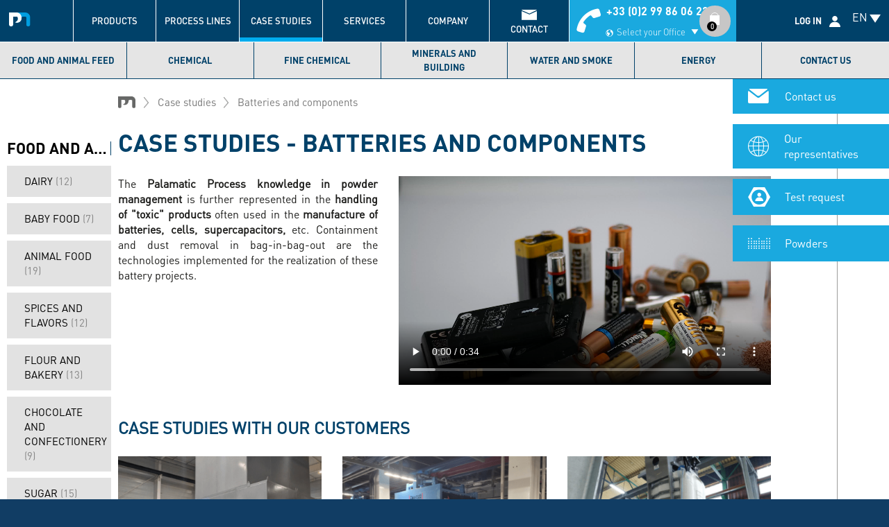

--- FILE ---
content_type: text/html; charset=UTF-8
request_url: https://www.palamaticprocess.com/case-studies/energy/battery
body_size: 42405
content:
<!DOCTYPE html>
<html  lang="en" dir="ltr" prefix="content: http://purl.org/rss/1.0/modules/content/  dc: http://purl.org/dc/terms/  foaf: http://xmlns.com/foaf/0.1/  og: http://ogp.me/ns#  rdfs: http://www.w3.org/2000/01/rdf-schema#  schema: http://schema.org/  sioc: http://rdfs.org/sioc/ns#  sioct: http://rdfs.org/sioc/types#  skos: http://www.w3.org/2004/02/skos/core#  xsd: http://www.w3.org/2001/XMLSchema# ">
  <head>
    <meta charset="utf-8" />
<noscript><style>form.antibot * :not(.antibot-message) { display: none !important; }</style>
</noscript><link rel="canonical" href="https://www.palamaticprocess.com/case-studies/energy/battery" />
<meta name="description" content="Contact our experts dedicated to the batteries and componants industry." />
<meta property="og:title" content="Batteries and components" />
<meta property="og:description" content="The Palamatic Process knowledge in powder management is further represented in the handling of &quot;toxic&quot; products often used in the manufacture of batteries, cells, supercapacitors, etc. Containment and dust removal in bag-in-bag-out are the technologies implemented for the realization of these battery projects." />
<meta name="MobileOptimized" content="width" />
<meta name="HandheldFriendly" content="true" />
<meta name="viewport" content="width=device-width, initial-scale=1.0" />
<link rel="alternate" hreflang="en" href="https://www.palamaticprocess.com/case-studies/energy/battery" />
<link rel="alternate" hreflang="fr-ca" href="https://www.palamaticprocess.com/fr-ca/etudes-cas/energie/batterie" />
<link rel="alternate" hreflang="en-us" href="https://www.palamaticprocess.com/en-us/case-studies/energy/battery" />
<link rel="alternate" hreflang="en-ca" href="https://www.palamaticprocess.com/en-ca/case-studies/energy/battery" />
<link rel="alternate" hreflang="fr" href="https://www.palamaticprocess.fr/etudes-cas/energie/batterie" />
<link rel="alternate" hreflang="es-es" href="https://www.palamaticprocess.es/estudio/energia/baterias" />
<link rel="alternate" hreflang="nl" href="https://www.palamaticprocess.com/nl-wd/casestudies/energie/batterijen" />
<link rel="alternate" hreflang="pt-br" href="https://www.palamaticprocess.com.br/estudos-de-caso/energia/bateria" />
<script src="/sites/default/files/google_tag/primary/google_tag.script.js?t9lsi6" defer></script>
<script>window.a2a_config=window.a2a_config||{};a2a_config.callbacks=[];a2a_config.overlays=[];a2a_config.templates={};a2a_config.icon_color = "#808080";
a2a_config.color_link_text = "#FFFFFF";</script>

    <title>Powder process - Batteries &amp; componants | Palamatic Process</title>
    <link rel="stylesheet" media="all" href="/core/modules/system/css/components/align.module.css?t9lsi6" />
<link rel="stylesheet" media="all" href="/core/modules/system/css/components/fieldgroup.module.css?t9lsi6" />
<link rel="stylesheet" media="all" href="/core/modules/system/css/components/container-inline.module.css?t9lsi6" />
<link rel="stylesheet" media="all" href="/core/modules/system/css/components/clearfix.module.css?t9lsi6" />
<link rel="stylesheet" media="all" href="/core/modules/system/css/components/details.module.css?t9lsi6" />
<link rel="stylesheet" media="all" href="/core/modules/system/css/components/hidden.module.css?t9lsi6" />
<link rel="stylesheet" media="all" href="/core/modules/system/css/components/item-list.module.css?t9lsi6" />
<link rel="stylesheet" media="all" href="/core/modules/system/css/components/js.module.css?t9lsi6" />
<link rel="stylesheet" media="all" href="/core/modules/system/css/components/nowrap.module.css?t9lsi6" />
<link rel="stylesheet" media="all" href="/core/modules/system/css/components/position-container.module.css?t9lsi6" />
<link rel="stylesheet" media="all" href="/core/modules/system/css/components/progress.module.css?t9lsi6" />
<link rel="stylesheet" media="all" href="/core/modules/system/css/components/reset-appearance.module.css?t9lsi6" />
<link rel="stylesheet" media="all" href="/core/modules/system/css/components/resize.module.css?t9lsi6" />
<link rel="stylesheet" media="all" href="/core/modules/system/css/components/sticky-header.module.css?t9lsi6" />
<link rel="stylesheet" media="all" href="/core/modules/system/css/components/system-status-counter.css?t9lsi6" />
<link rel="stylesheet" media="all" href="/core/modules/system/css/components/system-status-report-counters.css?t9lsi6" />
<link rel="stylesheet" media="all" href="/core/modules/system/css/components/system-status-report-general-info.css?t9lsi6" />
<link rel="stylesheet" media="all" href="/core/modules/system/css/components/tablesort.module.css?t9lsi6" />
<link rel="stylesheet" media="all" href="/core/modules/system/css/components/tree-child.module.css?t9lsi6" />
<link rel="stylesheet" media="all" href="/modules/custom/palamatic_4ltrophy/css/palamatic_4ltrophy.css?t9lsi6" />
<link rel="stylesheet" media="all" href="/core/modules/views/css/views.module.css?t9lsi6" />
<link rel="stylesheet" media="all" href="/modules/contrib/webform/css/webform.form.css?t9lsi6" />
<link rel="stylesheet" media="all" href="/modules/contrib/webform/css/webform.element.details.toggle.css?t9lsi6" />
<link rel="stylesheet" media="all" href="/modules/contrib/webform/css/webform.element.message.css?t9lsi6" />
<link rel="stylesheet" media="all" href="/modules/contrib/antibot/css/antibot.css?t9lsi6" />
<link rel="stylesheet" media="all" href="/modules/contrib/webform/css/webform.element.term_checkboxes.css?t9lsi6" />
<link rel="stylesheet" media="all" href="/modules/contrib/webform/css/webform.composite.css?t9lsi6" />
<link rel="stylesheet" media="all" href="/modules/contrib/webform/css/webform.progress.css?t9lsi6" />
<link rel="stylesheet" media="all" href="/modules/contrib/addtoany/css/addtoany.css?t9lsi6" />
<link rel="stylesheet" media="all" href="/modules/contrib/webform/css/webform.ajax.css?t9lsi6" />
<link rel="stylesheet" media="all" href="/modules/contrib/paragraphs/css/paragraphs.unpublished.css?t9lsi6" />
<link rel="stylesheet" media="all" href="https://cdn.jsdelivr.net/npm/bootstrap@3.4.1/dist/css/bootstrap.css" integrity="sha256-0XAFLBbK7DgQ8t7mRWU5BF2OMm9tjtfH945Z7TTeNIo=" crossorigin="anonymous" />
<link rel="stylesheet" media="all" href="https://cdn.jsdelivr.net/npm/@unicorn-fail/drupal-bootstrap-styles@0.0.2/dist/3.4.0/8.x-3.x/drupal-bootstrap.css" integrity="sha512-j4mdyNbQqqp+6Q/HtootpbGoc2ZX0C/ktbXnauPFEz7A457PB6le79qasOBVcrSrOBtGAm0aVU2SOKFzBl6RhA==" crossorigin="anonymous" />
<link rel="stylesheet" media="all" href="/themes/custom/palamatic/lib/plmcolorbox/colorbox_plmcolorbox.css?t9lsi6" />
<link rel="stylesheet" media="all" href="/themes/custom/palamatic/lib/flag-icon-css/css/flag-icon.min.css?t9lsi6" />
<link rel="stylesheet" media="all" href="/themes/custom/palamatic/lib/slick/slick/slick.css?t9lsi6" />
<link rel="stylesheet" media="all" href="/themes/custom/palamatic/css/fonts.css?t9lsi6" />
<link rel="stylesheet" media="all" href="/themes/custom/palamatic/css/picton.css?t9lsi6" />
<link rel="stylesheet" media="all" href="/themes/custom/palamatic/css/begin.css?t9lsi6" />
<link rel="stylesheet" media="all" href="/themes/custom/palamatic/css/base.css?t9lsi6" />
<link rel="stylesheet" media="all" href="/themes/custom/palamatic/css/layout.css?t9lsi6" />
<link rel="stylesheet" media="all" href="/themes/custom/palamatic/css/forms.css?t9lsi6" />
<link rel="stylesheet" media="all" href="/themes/custom/palamatic/css/navigation.css?t9lsi6" />
<link rel="stylesheet" media="all" href="/themes/custom/palamatic/css/blocks.css?t9lsi6" />
<link rel="stylesheet" media="all" href="/themes/custom/palamatic/css/paragraphs.css?t9lsi6" />
<link rel="stylesheet" media="all" href="/themes/custom/palamatic/css/publication.css?t9lsi6" />
<link rel="stylesheet" media="all" href="/themes/custom/palamatic/css/maintenance.css?t9lsi6" />
<link rel="stylesheet" media="all" href="/themes/custom/palamatic/css/style.css?t9lsi6" />
<link rel="stylesheet" media="all" href="/themes/custom/palamatic/css/owl.carousel.min.css?t9lsi6" />
<link rel="stylesheet" media="all" href="/themes/custom/palamatic/css/owl.theme.default.min.css?t9lsi6" />
<link rel="stylesheet" media="all" href="/themes/custom/palamatic/css/slick.css?t9lsi6" />
<link rel="stylesheet" media="all" href="/themes/custom/palamatic/css/colorbox.css?t9lsi6" />
<link rel="stylesheet" media="all" href="/themes/custom/palamatic/css/faq.css?t9lsi6" />
<link rel="stylesheet" media="all" href="/themes/custom/palamatic/css/process.css?t9lsi6" />

    <script src="/core/assets/vendor/modernizr/modernizr.min.js?v=3.11.7"></script>
<script src="/core/misc/modernizr-additional-tests.js?v=3.11.7"></script>

    <link rel="apple-touch-icon" sizes="180x180" href="/apple-touch-icon.png">
    <link rel="icon" type="image/png" sizes="32x32" href="/favicon-32x32.png">
    <link rel="icon" type="image/png" sizes="16x16" href="/favicon-16x16.png">
    <link rel="manifest" href="/site.webmanifest" crossorigin="use-credentials">
    <link rel="mask-icon" href="/safari-pinned-tab.svg" color="#009ee2">
    <meta name="msapplication-TileColor" content="#ffffff">
    <meta name="theme-color" content="#ffffff">
          <script type="text/javascript" src="/modules/contrib/seckit/js/seckit.document_write.js"></script>
        <link type="text/css" rel="stylesheet" id="seckit-clickjacking-no-body" media="all" href="/modules/contrib/seckit/css/seckit.no_body.css" />
        <!-- stop SecKit protection -->
        <noscript>
        <link type="text/css" rel="stylesheet" id="seckit-clickjacking-noscript-tag" media="all" href="/modules/contrib/seckit/css/seckit.noscript_tag.css" />
        <div id="seckit-noscript-tag">
          Sorry, you need to enable JavaScript to visit this website.
        </div>
        </noscript></head>
  <body data-tid="321" class="smfull path-taxonomy not-front navbar-is-fixed-top has-glyphicons term-id-321 vocabulary-id-sectors lang-en">
  <script>(g=>{var h,a,k,p="The Google Maps JavaScript API",c="google",l="importLibrary",q="__ib__",m=document,b=window;b=b[c]||(b[c]={});var d=b.maps||(b.maps={}),r=new Set,e=new URLSearchParams,u=()=>h||(h=new Promise(async(f,n)=>{await (a=m.createElement("script"));e.set("libraries",[...r]+"");for(k in g)e.set(k.replace(/[A-Z]/g,t=>"_"+t[0].toLowerCase()),g[k]);e.set("callback",c+".maps."+q);a.src=`https://maps.${c}apis.com/maps/api/js?`+e;d[q]=f;a.onerror=()=>h=n(Error(p+" could not load."));a.nonce=m.querySelector("script[nonce]")?.nonce||"";m.head.append(a)}));d[l]?console.warn(p+" only loads once. Ignoring:",g):d[l]=(f,...n)=>r.add(f)&&u().then(()=>d[l](f,...n))})
    ({key: "AIzaSyANc7KrFQEGDINC3Vqxcm4ieQVaX3eyk4Y", v: "beta"});</script>
    <a href="#main-content" class="visually-hidden focusable skip-link">
      Skip to main content
    </a>
    <noscript><iframe src="https://www.googletagmanager.com/ns.html?id=GTM-T6V3PF8" height="0" width="0" style="display:none;visibility:hidden"></iframe></noscript>
      <div class="dialog-off-canvas-main-canvas" data-off-canvas-main-canvas>
              <header class="navbar navbar-default navbar-fixed-top" id="navbar">
              <div class="container">
            <div class="navbar-header">
          <div class="region region-navigation">
                  <a class="name navbar-brand" href="/" title="Home" rel="home">Palamatic Process - Machines industrielles traitement des poudres</a>
        <nav aria-labelledby="block-mheader-menu" id="block-mheader" class="block-mheader visible-xs-block visible-sm-block hidden-print">
            
    <span class="visually-hidden block-title" id="block-mheader-menu">Menu</span>
    
  
        
      <ul class="menu menu--mheader nav">
                      <li class="map first last">
                                        <a href="https://www.google.com/maps/place/PALAMATIC/@48.1047916,-1.4852726,17z/data=!3m1!4b1!4m5!3m4!1s0x480ed7acede5545d:0xb61f88993bf72e67!8m2!3d48.1047916!4d-1.4830839" target="_blank">Map</a>
              </li>
        </ul>
  

  </nav>
<button type="button" class="menu-language-toggle header">EN</button>

<div id="menu-language-wrapper">
  <div class="menu-language-header">
    <button type="button" class="menu-language-toggle">close</button>
    <img class="header-image" src="/themes/custom/palamatic/images/lang-menu-logo.svg" alt="logo" />
    <div class="header-title">Choose your language</div>
  </div>
    <nav aria-labelledby="block-language-menu" id="block-language" class="block-language-menu hidden-print">
    
    
              <div class="level-1">
  <div class="container">
          <ul>
                              <li class="has-child active" data-id="1">
                  <a class="navbar-text" href="">ENGLISH</a>
          <ul>
                          <li>
                                  <span class="navbar-text">Choose your country</span>
                              </li>
                          <li class="flag-icon flag-icon-us">
                                  <a href="https://www.palamaticprocess.com/en-us">United States </a>
                              </li>
                          <li class="flag-icon flag-icon-earth">
                                  <a href="https://www.palamaticprocess.com">Other countries / English</a>
                              </li>
                          <li class="flag-icon flag-icon-ca">
                                  <a href="https://www.palamaticprocess.com/en-ca">Canada</a>
                              </li>
                      </ul>
                </li>
                              <li class="has-child" data-id="2">
                  <a class="navbar-text" href="">FRANÇAIS </a>
          <ul>
                          <li>
                                  <span class="navbar-text">Choisissez votre pays</span>
                              </li>
                          <li class="flag-icon flag-icon-fr">
                                  <a href="https://www.palamaticprocess.fr">France</a>
                              </li>
                          <li class="flag-icon flag-icon-ca">
                                  <a href="https://www.palamaticprocess.com/fr-ca">Canada</a>
                              </li>
                      </ul>
                </li>
                              <li class="has-child" data-id="3">
                  <a class="navbar-text" href="">ESPAÑOL</a>
          <ul>
                          <li>
                                  <span class="navbar-text">Elija su país</span>
                              </li>
                          <li class="flag-icon flag-icon-es">
                                  <a href="https://www.palamaticprocess.es">España</a>
                              </li>
                      </ul>
                </li>
                              <li class="has-child" data-id="4">
                  <a class="navbar-text" href="">PORTUGUÊS</a>
          <ul>
                          <li>
                                  <span class="navbar-text">Escolha seu país</span>
                              </li>
                          <li class="flag-icon flag-icon-br">
                                  <a href="https://www.palamaticprocess.com.br">Brasil</a>
                              </li>
                      </ul>
                </li>
                              <li class="has-child" data-id="5">
                  <a class="navbar-text" href="">DEUTSCH</a>
          <ul>
                          <li>
                                  <span class="navbar-text">Wählen Sie Ihr Land</span>
                              </li>
                          <li class="flag-icon flag-icon-de">
                                  <a href="https://www.palamaticprocess.de">Deutschland</a>
                              </li>
                      </ul>
                </li>
                              <li class="has-child" data-id="6">
                  <a class="navbar-text" href="">DUTCH</a>
          <ul>
                          <li>
                                  <span class="navbar-text">Kies uw land</span>
                              </li>
                          <li class="flag-icon flag-icon-nl">
                                  <a href="https://www.palamaticprocess.com/nl-wd">Alle landen / Dutch</a>
                              </li>
                      </ul>
                </li>
                              <li class="has-child" data-id="7">
                  <a class="navbar-text" href="">POLSKI</a>
          <ul>
                          <li>
                                  <span class="navbar-text">Wybierz swój kraj</span>
                              </li>
                          <li class="flag-icon flag-icon-pl">
                                  <a href="https://www.palamaticprocess.pl">Polska</a>
                              </li>
                      </ul>
                </li>
                              <li class="has-child" data-id="8">
                  <a class="navbar-text" href="">PУССКИЙ</a>
          <ul>
                          <li>
                                  <span class="navbar-text">Выберите вашу страну</span>
                              </li>
                          <li class="flag-icon flag-icon-ru">
                                  <a href="https://www.palamaticprocess.ru">Россия</a>
                              </li>
                      </ul>
                </li>
                              <li class="has-child" data-id="9">
                  <a class="navbar-text" href="">TIẾNG VIỆT</a>
          <ul>
                          <li>
                                  <span class="navbar-text">Chọn quốc gia của bạn</span>
                              </li>
                          <li class="flag-icon flag-icon-vn">
                                  <a href="https://www.palamaticprocess.vn"> Việt Nam</a>
                              </li>
                      </ul>
                </li>
            </ul>
      </div>
</div>

<div class="container level-2">
                    <div data-id="1" class="active">
          <ul>
                          <li>
                                  <span class="navbar-text">Choose your country</span>
                              </li>
                          <li class="flag-icon flag-icon-us">
                                  <a href="https://www.palamaticprocess.com/en-us">United States </a>
                              </li>
                          <li class="flag-icon flag-icon-earth">
                                  <a href="https://www.palamaticprocess.com">Other countries / English</a>
                              </li>
                          <li class="flag-icon flag-icon-ca">
                                  <a href="https://www.palamaticprocess.com/en-ca">Canada</a>
                              </li>
                      </ul>
        </div>
                        <div data-id="2" class="">
          <ul>
                          <li>
                                  <span class="navbar-text">Choisissez votre pays</span>
                              </li>
                          <li class="flag-icon flag-icon-fr">
                                  <a href="https://www.palamaticprocess.fr">France</a>
                              </li>
                          <li class="flag-icon flag-icon-ca">
                                  <a href="https://www.palamaticprocess.com/fr-ca">Canada</a>
                              </li>
                      </ul>
        </div>
                        <div data-id="3" class="">
          <ul>
                          <li>
                                  <span class="navbar-text">Elija su país</span>
                              </li>
                          <li class="flag-icon flag-icon-es">
                                  <a href="https://www.palamaticprocess.es">España</a>
                              </li>
                      </ul>
        </div>
                        <div data-id="4" class="">
          <ul>
                          <li>
                                  <span class="navbar-text">Escolha seu país</span>
                              </li>
                          <li class="flag-icon flag-icon-br">
                                  <a href="https://www.palamaticprocess.com.br">Brasil</a>
                              </li>
                      </ul>
        </div>
                        <div data-id="5" class="">
          <ul>
                          <li>
                                  <span class="navbar-text">Wählen Sie Ihr Land</span>
                              </li>
                          <li class="flag-icon flag-icon-de">
                                  <a href="https://www.palamaticprocess.de">Deutschland</a>
                              </li>
                      </ul>
        </div>
                        <div data-id="6" class="">
          <ul>
                          <li>
                                  <span class="navbar-text">Kies uw land</span>
                              </li>
                          <li class="flag-icon flag-icon-nl">
                                  <a href="https://www.palamaticprocess.com/nl-wd">Alle landen / Dutch</a>
                              </li>
                      </ul>
        </div>
                        <div data-id="7" class="">
          <ul>
                          <li>
                                  <span class="navbar-text">Wybierz swój kraj</span>
                              </li>
                          <li class="flag-icon flag-icon-pl">
                                  <a href="https://www.palamaticprocess.pl">Polska</a>
                              </li>
                      </ul>
        </div>
                        <div data-id="8" class="">
          <ul>
                          <li>
                                  <span class="navbar-text">Выберите вашу страну</span>
                              </li>
                          <li class="flag-icon flag-icon-ru">
                                  <a href="https://www.palamaticprocess.ru">Россия</a>
                              </li>
                      </ul>
        </div>
                        <div data-id="9" class="">
          <ul>
                          <li>
                                  <span class="navbar-text">Chọn quốc gia của bạn</span>
                              </li>
                          <li class="flag-icon flag-icon-vn">
                                  <a href="https://www.palamaticprocess.vn"> Việt Nam</a>
                              </li>
                      </ul>
        </div>
            </div>

      </nav>
</div>
<div class="views-element-container megamenu process-lines block block-views block- block-views-blockterms-block-9 clearfix" id="block-views-block-terms-block-9-2">
  
      <h2 class="block-title">Process lines</h2>
    

      <div class="form-group"><div class="view-ancestors view view-terms view-id-terms view-display-id-block_9 js-view-dom-id-6e57f4a87a8a899ae59cfce8d8af70087840c256208a292aa2da9e1237481f70">
  
    
      <div class="view-header">
      <div>Choose your industry</div>
    </div>
      
      <div class="view-content">
      <div class="item-list clearfix">
  
  <ul class="menu ancestors clearfix">

          <li class="tid-329"><a href="/process-lines/food-feed" hreflang="en">Food and animal feed</a><div class="side thumb second tid-329">    <picture>
                  <source srcset="/sites/default/files/styles/mmenu_second/public/image/agro-food-industry-processing-line.png 1x" media="all and (min-width: 768px)" type="image/png"/>
              <source srcset="/sites/default/files/styles/onepixel/public/image/agro-food-industry-processing-line.png 1x" type="image/png"/>
                  <img src="/sites/default/files/styles/onepixel/public/image/agro-food-industry-processing-line.png" alt="agro food industry processing line" typeof="foaf:Image" class="img-responsive" />

  </picture>

</div><div class="side thumb first tid-329">    <picture>
                  <source srcset="/sites/default/files/styles/mmenu_first/public/image/agro-food-industry-processing-line-palamatic-process.png 1x" media="all and (min-width: 768px)" type="image/png"/>
              <source srcset="/sites/default/files/styles/onepixel/public/image/agro-food-industry-processing-line-palamatic-process.png 1x" type="image/png"/>
                  <img src="/sites/default/files/styles/onepixel/public/image/agro-food-industry-processing-line-palamatic-process.png" alt="agro food industry processing line palamatic process" typeof="foaf:Image" class="img-responsive" />

  </picture>

</div><div class="side mbody tid-329"><p>- Dairy</p>

<p>- Baby food</p>

<p>- Animal nutrition</p>

<p>- Spices and flavours</p>

<p>- Flour and bakery</p>

<p>- Chocolate and confectionery</p>

<p>- Sugar</p>

<p>- Beverage and instantanous</p>

<p>- Egg products</p>

<p>- Convenience food</p></div></li>
          <li class="tid-330"><a href="/process-lines/chemical" hreflang="en">Chemical</a><div class="side thumb second tid-330">    <picture>
                  <source srcset="/sites/default/files/styles/mmenu_second/public/image/chemistry-industry-processing-line.png 1x" media="all and (min-width: 768px)" type="image/png"/>
              <source srcset="/sites/default/files/styles/onepixel/public/image/chemistry-industry-processing-line.png 1x" type="image/png"/>
                  <img src="/sites/default/files/styles/onepixel/public/image/chemistry-industry-processing-line.png" alt="chemistry industry processing line" typeof="foaf:Image" class="img-responsive" />

  </picture>

</div><div class="side thumb first tid-330">    <picture>
                  <source srcset="/sites/default/files/styles/mmenu_first/public/image/chemistry-industry-processing-line-palamatic-process.png 1x" media="all and (min-width: 768px)" type="image/png"/>
              <source srcset="/sites/default/files/styles/onepixel/public/image/chemistry-industry-processing-line-palamatic-process.png 1x" type="image/png"/>
                  <img src="/sites/default/files/styles/onepixel/public/image/chemistry-industry-processing-line-palamatic-process.png" alt="chemistry industry processing line palamatic process" typeof="foaf:Image" class="img-responsive" />

  </picture>

</div><div class="side mbody tid-330"><p>- Seed Industry (Agriculture)</p>

<p>- Powder Paint</p>

<p>- Rubber</p>

<p>- Polymers &amp; Plastics</p>

<p>- Detergent &amp; Laundry Powder</p>

<p>- Petrochemical</p>

<p>- Synthetic chemical</p>

<p>- Paper</p></div></li>
          <li class="tid-331"><a href="/process-lines/fine-chemical" hreflang="en">Fine chemical</a><div class="side thumb second tid-331">    <picture>
                  <source srcset="/sites/default/files/styles/mmenu_second/public/image/fine-chemistry-production-line.png 1x" media="all and (min-width: 768px)" type="image/png"/>
              <source srcset="/sites/default/files/styles/onepixel/public/image/fine-chemistry-production-line.png 1x" type="image/png"/>
                  <img src="/sites/default/files/styles/onepixel/public/image/fine-chemistry-production-line.png" alt="fine chemistry production line " typeof="foaf:Image" class="img-responsive" />

  </picture>

</div><div class="side thumb first tid-331">    <picture>
                  <source srcset="/sites/default/files/styles/mmenu_first/public/image/fine-chemistry-production-line-palamatic-process.png 1x" media="all and (min-width: 768px)" type="image/png"/>
              <source srcset="/sites/default/files/styles/onepixel/public/image/fine-chemistry-production-line-palamatic-process.png 1x" type="image/png"/>
                  <img src="/sites/default/files/styles/onepixel/public/image/fine-chemistry-production-line-palamatic-process.png" alt="fine chemistry production line" typeof="foaf:Image" class="img-responsive" />

  </picture>

</div><div class="side mbody tid-331"><p>- Pharmaceutical</p>

<p>- Cosmetic &amp; Hygiene</p>

<p>- Veterinary</p></div></li>
          <li class="tid-332"><a href="/process-lines/construction-industry" hreflang="en">Minerals and building</a><div class="side thumb second tid-332">    <picture>
                  <source srcset="/sites/default/files/styles/mmenu_second/public/image/construction-industry-production-line.png 1x" media="all and (min-width: 768px)" type="image/png"/>
              <source srcset="/sites/default/files/styles/onepixel/public/image/construction-industry-production-line.png 1x" type="image/png"/>
                  <img src="/sites/default/files/styles/onepixel/public/image/construction-industry-production-line.png" alt="construction industry production line" typeof="foaf:Image" class="img-responsive" />

  </picture>

</div><div class="side thumb first tid-332">    <picture>
                  <source srcset="/sites/default/files/styles/mmenu_first/public/image/construction-industry-production-line-palamatic-process.png 1x" media="all and (min-width: 768px)" type="image/png"/>
              <source srcset="/sites/default/files/styles/onepixel/public/image/construction-industry-production-line-palamatic-process.png 1x" type="image/png"/>
                  <img src="/sites/default/files/styles/onepixel/public/image/construction-industry-production-line-palamatic-process.png" alt="construction industry production line palamatic process" typeof="foaf:Image" class="img-responsive" />

  </picture>

</div><div class="side mbody tid-332"><p>- Cement and plastering</p>

<p>- Quarry </p>

<div id="gtx-trans" style="position: absolute; left: 3px; top: 66px;">
<div class="gtx-trans-icon"> </div>
</div></div></li>
          <li class="tid-333"><a href="/process-lines/waste-water-treatment" hreflang="en">Water and smoke</a><div class="side thumb second tid-333">    <picture>
                  <source srcset="/sites/default/files/styles/mmenu_second/public/image/waste-water-treatment.png 1x" media="all and (min-width: 768px)" type="image/png"/>
              <source srcset="/sites/default/files/styles/onepixel/public/image/waste-water-treatment.png 1x" type="image/png"/>
                  <img src="/sites/default/files/styles/onepixel/public/image/waste-water-treatment.png" alt="waste water treatment Palamatic Process" typeof="foaf:Image" class="img-responsive" />

  </picture>

</div><div class="side thumb first tid-333">    <picture>
                  <source srcset="/sites/default/files/styles/mmenu_first/public/image/waste-water-treatment-1.png 1x" media="all and (min-width: 768px)" type="image/png"/>
              <source srcset="/sites/default/files/styles/onepixel/public/image/waste-water-treatment-1.png 1x" type="image/png"/>
                  <img src="/sites/default/files/styles/onepixel/public/image/waste-water-treatment-1.png" alt="waste water treatment" typeof="foaf:Image" class="img-responsive" />

  </picture>

</div></li>
          <li class="tid-334"><a href="/process-lines/energy" hreflang="en">Energy</a><div class="side thumb second tid-334">    <picture>
                  <source srcset="/sites/default/files/styles/mmenu_second/public/image/manipulation-traitement-poudres-secteur-energie.jpg 1x" media="all and (min-width: 768px)" type="image/jpeg"/>
              <source srcset="/sites/default/files/styles/onepixel/public/image/manipulation-traitement-poudres-secteur-energie.jpg 1x" type="image/jpeg"/>
                  <img src="/sites/default/files/styles/onepixel/public/image/manipulation-traitement-poudres-secteur-energie.jpg" alt="manipulation et traitement des poudres secteur énergie" typeof="foaf:Image" class="img-responsive" />

  </picture>

</div><div class="side thumb first tid-334">    <picture>
                  <source srcset="/sites/default/files/styles/mmenu_first/public/image/handling-powders-nuclear-industry.jpg 1x" media="all and (min-width: 768px)" type="image/jpeg"/>
              <source srcset="/sites/default/files/styles/onepixel/public/image/handling-powders-nuclear-industry.jpg 1x" type="image/jpeg"/>
                  <img src="/sites/default/files/styles/onepixel/public/image/handling-powders-nuclear-industry.jpg" alt="handling powders nuclear industry" typeof="foaf:Image" class="img-responsive" />

  </picture>

</div><div class="side mbody tid-334"><p>- Nuclear</p>

<p>- Battery</p>

<p>- Thermal</p></div></li>
    
  </ul>

</div>

    </div>
  
          <div class="more-link form-group"><a href="/index-of-our-process-lines">Index of all Palamatic Process lines</a></div>

        <div class="view-footer">
      <div class="view-children view view-realisations view-id-realisations view-display-id-block_5 js-view-dom-id-319e84111293b28030a9c0579b0a58a29155fdb53b459f95afc5122489f1062b">
  
    
      
      <div class="view-content">
          <div><span class="nb sr-only" data-tid="1" data-nb="114"></span></div>
    <div><span class="nb sr-only" data-tid="1" data-nb="114"></span></div>
    <div><span class="nb sr-only" data-tid="1" data-nb="114"></span></div>
    <div><span class="nb sr-only" data-tid="1" data-nb="114"></span></div>
    <div><span class="nb sr-only" data-tid="1" data-nb="114"></span></div>
    <div><span class="nb sr-only" data-tid="1" data-nb="114"></span></div>
    <div><span class="nb sr-only" data-tid="1" data-nb="114"></span></div>
    <div><span class="nb sr-only" data-tid="1" data-nb="114"></span></div>
    <div><span class="nb sr-only" data-tid="1" data-nb="114"></span></div>
    <div><span class="nb sr-only" data-tid="1" data-nb="114"></span></div>
    <div><span class="nb sr-only" data-tid="2" data-nb="61"></span></div>
    <div><span class="nb sr-only" data-tid="2" data-nb="61"></span></div>
    <div><span class="nb sr-only" data-tid="2" data-nb="61"></span></div>
    <div><span class="nb sr-only" data-tid="2" data-nb="61"></span></div>
    <div><span class="nb sr-only" data-tid="2" data-nb="61"></span></div>
    <div><span class="nb sr-only" data-tid="2" data-nb="61"></span></div>
    <div><span class="nb sr-only" data-tid="2" data-nb="61"></span></div>
    <div><span class="nb sr-only" data-tid="2" data-nb="61"></span></div>
    <div><span class="nb sr-only" data-tid="2" data-nb="61"></span></div>
    <div><span class="nb sr-only" data-tid="2" data-nb="61"></span></div>
    <div><span class="nb sr-only" data-tid="3" data-nb="23"></span></div>
    <div><span class="nb sr-only" data-tid="3" data-nb="23"></span></div>
    <div><span class="nb sr-only" data-tid="3" data-nb="23"></span></div>
    <div><span class="nb sr-only" data-tid="3" data-nb="23"></span></div>
    <div><span class="nb sr-only" data-tid="3" data-nb="23"></span></div>
    <div><span class="nb sr-only" data-tid="3" data-nb="23"></span></div>
    <div><span class="nb sr-only" data-tid="3" data-nb="23"></span></div>
    <div><span class="nb sr-only" data-tid="3" data-nb="23"></span></div>
    <div><span class="nb sr-only" data-tid="3" data-nb="23"></span></div>
    <div><span class="nb sr-only" data-tid="3" data-nb="23"></span></div>
    <div><span class="nb sr-only" data-tid="4" data-nb="19"></span></div>
    <div><span class="nb sr-only" data-tid="4" data-nb="19"></span></div>
    <div><span class="nb sr-only" data-tid="4" data-nb="19"></span></div>
    <div><span class="nb sr-only" data-tid="4" data-nb="19"></span></div>
    <div><span class="nb sr-only" data-tid="4" data-nb="19"></span></div>
    <div><span class="nb sr-only" data-tid="4" data-nb="19"></span></div>
    <div><span class="nb sr-only" data-tid="4" data-nb="19"></span></div>
    <div><span class="nb sr-only" data-tid="4" data-nb="19"></span></div>
    <div><span class="nb sr-only" data-tid="4" data-nb="19"></span></div>
    <div><span class="nb sr-only" data-tid="4" data-nb="19"></span></div>
    <div><span class="nb sr-only" data-tid="5" data-nb="4"></span></div>
    <div><span class="nb sr-only" data-tid="5" data-nb="4"></span></div>
    <div><span class="nb sr-only" data-tid="5" data-nb="4"></span></div>
    <div><span class="nb sr-only" data-tid="5" data-nb="4"></span></div>
    <div><span class="nb sr-only" data-tid="5" data-nb="4"></span></div>
    <div><span class="nb sr-only" data-tid="5" data-nb="4"></span></div>
    <div><span class="nb sr-only" data-tid="5" data-nb="4"></span></div>
    <div><span class="nb sr-only" data-tid="5" data-nb="4"></span></div>
    <div><span class="nb sr-only" data-tid="5" data-nb="4"></span></div>
    <div><span class="nb sr-only" data-tid="5" data-nb="4"></span></div>
    <div><span class="nb sr-only" data-tid="6" data-nb="8"></span></div>
    <div><span class="nb sr-only" data-tid="6" data-nb="8"></span></div>
    <div><span class="nb sr-only" data-tid="6" data-nb="8"></span></div>
    <div><span class="nb sr-only" data-tid="6" data-nb="8"></span></div>
    <div><span class="nb sr-only" data-tid="6" data-nb="8"></span></div>
    <div><span class="nb sr-only" data-tid="6" data-nb="8"></span></div>
    <div><span class="nb sr-only" data-tid="6" data-nb="8"></span></div>
    <div><span class="nb sr-only" data-tid="6" data-nb="8"></span></div>
    <div><span class="nb sr-only" data-tid="6" data-nb="8"></span></div>
    <div><span class="nb sr-only" data-tid="6" data-nb="8"></span></div>
    <div><span class="nb sr-only" data-tid="28" data-nb="12"></span></div>
    <div><span class="nb sr-only" data-tid="28" data-nb="12"></span></div>
    <div><span class="nb sr-only" data-tid="28" data-nb="12"></span></div>
    <div><span class="nb sr-only" data-tid="28" data-nb="12"></span></div>
    <div><span class="nb sr-only" data-tid="28" data-nb="12"></span></div>
    <div><span class="nb sr-only" data-tid="28" data-nb="12"></span></div>
    <div><span class="nb sr-only" data-tid="28" data-nb="12"></span></div>
    <div><span class="nb sr-only" data-tid="28" data-nb="12"></span></div>
    <div><span class="nb sr-only" data-tid="28" data-nb="12"></span></div>
    <div><span class="nb sr-only" data-tid="28" data-nb="12"></span></div>
    <div><span class="nb sr-only" data-tid="29" data-nb="7"></span></div>
    <div><span class="nb sr-only" data-tid="29" data-nb="7"></span></div>
    <div><span class="nb sr-only" data-tid="29" data-nb="7"></span></div>
    <div><span class="nb sr-only" data-tid="29" data-nb="7"></span></div>
    <div><span class="nb sr-only" data-tid="29" data-nb="7"></span></div>
    <div><span class="nb sr-only" data-tid="29" data-nb="7"></span></div>
    <div><span class="nb sr-only" data-tid="29" data-nb="7"></span></div>
    <div><span class="nb sr-only" data-tid="29" data-nb="7"></span></div>
    <div><span class="nb sr-only" data-tid="29" data-nb="7"></span></div>
    <div><span class="nb sr-only" data-tid="29" data-nb="7"></span></div>
    <div><span class="nb sr-only" data-tid="30" data-nb="19"></span></div>
    <div><span class="nb sr-only" data-tid="30" data-nb="19"></span></div>
    <div><span class="nb sr-only" data-tid="30" data-nb="19"></span></div>
    <div><span class="nb sr-only" data-tid="30" data-nb="19"></span></div>
    <div><span class="nb sr-only" data-tid="30" data-nb="19"></span></div>
    <div><span class="nb sr-only" data-tid="30" data-nb="19"></span></div>
    <div><span class="nb sr-only" data-tid="30" data-nb="19"></span></div>
    <div><span class="nb sr-only" data-tid="30" data-nb="19"></span></div>
    <div><span class="nb sr-only" data-tid="30" data-nb="19"></span></div>
    <div><span class="nb sr-only" data-tid="30" data-nb="19"></span></div>
    <div><span class="nb sr-only" data-tid="31" data-nb="12"></span></div>
    <div><span class="nb sr-only" data-tid="31" data-nb="12"></span></div>
    <div><span class="nb sr-only" data-tid="31" data-nb="12"></span></div>
    <div><span class="nb sr-only" data-tid="31" data-nb="12"></span></div>
    <div><span class="nb sr-only" data-tid="31" data-nb="12"></span></div>
    <div><span class="nb sr-only" data-tid="31" data-nb="12"></span></div>
    <div><span class="nb sr-only" data-tid="31" data-nb="12"></span></div>
    <div><span class="nb sr-only" data-tid="31" data-nb="12"></span></div>
    <div><span class="nb sr-only" data-tid="31" data-nb="12"></span></div>
    <div><span class="nb sr-only" data-tid="31" data-nb="12"></span></div>
    <div><span class="nb sr-only" data-tid="32" data-nb="13"></span></div>
    <div><span class="nb sr-only" data-tid="32" data-nb="13"></span></div>
    <div><span class="nb sr-only" data-tid="32" data-nb="13"></span></div>
    <div><span class="nb sr-only" data-tid="32" data-nb="13"></span></div>
    <div><span class="nb sr-only" data-tid="32" data-nb="13"></span></div>
    <div><span class="nb sr-only" data-tid="32" data-nb="13"></span></div>
    <div><span class="nb sr-only" data-tid="32" data-nb="13"></span></div>
    <div><span class="nb sr-only" data-tid="32" data-nb="13"></span></div>
    <div><span class="nb sr-only" data-tid="32" data-nb="13"></span></div>
    <div><span class="nb sr-only" data-tid="32" data-nb="13"></span></div>
    <div><span class="nb sr-only" data-tid="33" data-nb="7"></span></div>
    <div><span class="nb sr-only" data-tid="33" data-nb="7"></span></div>
    <div><span class="nb sr-only" data-tid="33" data-nb="7"></span></div>
    <div><span class="nb sr-only" data-tid="33" data-nb="7"></span></div>
    <div><span class="nb sr-only" data-tid="33" data-nb="7"></span></div>
    <div><span class="nb sr-only" data-tid="33" data-nb="7"></span></div>
    <div><span class="nb sr-only" data-tid="33" data-nb="7"></span></div>
    <div><span class="nb sr-only" data-tid="33" data-nb="7"></span></div>
    <div><span class="nb sr-only" data-tid="33" data-nb="7"></span></div>
    <div><span class="nb sr-only" data-tid="33" data-nb="7"></span></div>
    <div><span class="nb sr-only" data-tid="34" data-nb="13"></span></div>
    <div><span class="nb sr-only" data-tid="34" data-nb="13"></span></div>
    <div><span class="nb sr-only" data-tid="34" data-nb="13"></span></div>
    <div><span class="nb sr-only" data-tid="34" data-nb="13"></span></div>
    <div><span class="nb sr-only" data-tid="34" data-nb="13"></span></div>
    <div><span class="nb sr-only" data-tid="34" data-nb="13"></span></div>
    <div><span class="nb sr-only" data-tid="34" data-nb="13"></span></div>
    <div><span class="nb sr-only" data-tid="34" data-nb="13"></span></div>
    <div><span class="nb sr-only" data-tid="34" data-nb="13"></span></div>
    <div><span class="nb sr-only" data-tid="34" data-nb="13"></span></div>
    <div><span class="nb sr-only" data-tid="35" data-nb="5"></span></div>
    <div><span class="nb sr-only" data-tid="35" data-nb="5"></span></div>
    <div><span class="nb sr-only" data-tid="35" data-nb="5"></span></div>
    <div><span class="nb sr-only" data-tid="35" data-nb="5"></span></div>
    <div><span class="nb sr-only" data-tid="35" data-nb="5"></span></div>
    <div><span class="nb sr-only" data-tid="35" data-nb="5"></span></div>
    <div><span class="nb sr-only" data-tid="35" data-nb="5"></span></div>
    <div><span class="nb sr-only" data-tid="35" data-nb="5"></span></div>
    <div><span class="nb sr-only" data-tid="35" data-nb="5"></span></div>
    <div><span class="nb sr-only" data-tid="35" data-nb="5"></span></div>
    <div><span class="nb sr-only" data-tid="36" data-nb="11"></span></div>
    <div><span class="nb sr-only" data-tid="36" data-nb="11"></span></div>
    <div><span class="nb sr-only" data-tid="36" data-nb="11"></span></div>
    <div><span class="nb sr-only" data-tid="36" data-nb="11"></span></div>
    <div><span class="nb sr-only" data-tid="36" data-nb="11"></span></div>
    <div><span class="nb sr-only" data-tid="36" data-nb="11"></span></div>
    <div><span class="nb sr-only" data-tid="36" data-nb="11"></span></div>
    <div><span class="nb sr-only" data-tid="36" data-nb="11"></span></div>
    <div><span class="nb sr-only" data-tid="36" data-nb="11"></span></div>
    <div><span class="nb sr-only" data-tid="36" data-nb="11"></span></div>
    <div><span class="nb sr-only" data-tid="37" data-nb="7"></span></div>
    <div><span class="nb sr-only" data-tid="37" data-nb="7"></span></div>
    <div><span class="nb sr-only" data-tid="37" data-nb="7"></span></div>
    <div><span class="nb sr-only" data-tid="37" data-nb="7"></span></div>
    <div><span class="nb sr-only" data-tid="37" data-nb="7"></span></div>
    <div><span class="nb sr-only" data-tid="37" data-nb="7"></span></div>
    <div><span class="nb sr-only" data-tid="37" data-nb="7"></span></div>
    <div><span class="nb sr-only" data-tid="37" data-nb="7"></span></div>
    <div><span class="nb sr-only" data-tid="37" data-nb="7"></span></div>
    <div><span class="nb sr-only" data-tid="37" data-nb="7"></span></div>
    <div><span class="nb sr-only" data-tid="38" data-nb="12"></span></div>
    <div><span class="nb sr-only" data-tid="38" data-nb="12"></span></div>
    <div><span class="nb sr-only" data-tid="38" data-nb="12"></span></div>
    <div><span class="nb sr-only" data-tid="38" data-nb="12"></span></div>
    <div><span class="nb sr-only" data-tid="38" data-nb="12"></span></div>
    <div><span class="nb sr-only" data-tid="38" data-nb="12"></span></div>
    <div><span class="nb sr-only" data-tid="38" data-nb="12"></span></div>
    <div><span class="nb sr-only" data-tid="38" data-nb="12"></span></div>
    <div><span class="nb sr-only" data-tid="38" data-nb="12"></span></div>
    <div><span class="nb sr-only" data-tid="38" data-nb="12"></span></div>
    <div><span class="nb sr-only" data-tid="39" data-nb="14"></span></div>
    <div><span class="nb sr-only" data-tid="39" data-nb="14"></span></div>
    <div><span class="nb sr-only" data-tid="39" data-nb="14"></span></div>
    <div><span class="nb sr-only" data-tid="39" data-nb="14"></span></div>
    <div><span class="nb sr-only" data-tid="39" data-nb="14"></span></div>
    <div><span class="nb sr-only" data-tid="39" data-nb="14"></span></div>
    <div><span class="nb sr-only" data-tid="39" data-nb="14"></span></div>
    <div><span class="nb sr-only" data-tid="39" data-nb="14"></span></div>
    <div><span class="nb sr-only" data-tid="39" data-nb="14"></span></div>
    <div><span class="nb sr-only" data-tid="39" data-nb="14"></span></div>
    <div><span class="nb sr-only" data-tid="41" data-nb="16"></span></div>
    <div><span class="nb sr-only" data-tid="41" data-nb="16"></span></div>
    <div><span class="nb sr-only" data-tid="41" data-nb="16"></span></div>
    <div><span class="nb sr-only" data-tid="41" data-nb="16"></span></div>
    <div><span class="nb sr-only" data-tid="41" data-nb="16"></span></div>
    <div><span class="nb sr-only" data-tid="41" data-nb="16"></span></div>
    <div><span class="nb sr-only" data-tid="41" data-nb="16"></span></div>
    <div><span class="nb sr-only" data-tid="41" data-nb="16"></span></div>
    <div><span class="nb sr-only" data-tid="41" data-nb="16"></span></div>
    <div><span class="nb sr-only" data-tid="41" data-nb="16"></span></div>
    <div><span class="nb sr-only" data-tid="42" data-nb="6"></span></div>
    <div><span class="nb sr-only" data-tid="42" data-nb="6"></span></div>
    <div><span class="nb sr-only" data-tid="42" data-nb="6"></span></div>
    <div><span class="nb sr-only" data-tid="42" data-nb="6"></span></div>
    <div><span class="nb sr-only" data-tid="42" data-nb="6"></span></div>
    <div><span class="nb sr-only" data-tid="42" data-nb="6"></span></div>
    <div><span class="nb sr-only" data-tid="42" data-nb="6"></span></div>
    <div><span class="nb sr-only" data-tid="42" data-nb="6"></span></div>
    <div><span class="nb sr-only" data-tid="42" data-nb="6"></span></div>
    <div><span class="nb sr-only" data-tid="42" data-nb="6"></span></div>
    <div><span class="nb sr-only" data-tid="43" data-nb="10"></span></div>
    <div><span class="nb sr-only" data-tid="43" data-nb="10"></span></div>
    <div><span class="nb sr-only" data-tid="43" data-nb="10"></span></div>
    <div><span class="nb sr-only" data-tid="43" data-nb="10"></span></div>
    <div><span class="nb sr-only" data-tid="43" data-nb="10"></span></div>
    <div><span class="nb sr-only" data-tid="43" data-nb="10"></span></div>
    <div><span class="nb sr-only" data-tid="43" data-nb="10"></span></div>
    <div><span class="nb sr-only" data-tid="43" data-nb="10"></span></div>
    <div><span class="nb sr-only" data-tid="43" data-nb="10"></span></div>
    <div><span class="nb sr-only" data-tid="43" data-nb="10"></span></div>
    <div><span class="nb sr-only" data-tid="44" data-nb="8"></span></div>
    <div><span class="nb sr-only" data-tid="44" data-nb="8"></span></div>
    <div><span class="nb sr-only" data-tid="44" data-nb="8"></span></div>
    <div><span class="nb sr-only" data-tid="44" data-nb="8"></span></div>
    <div><span class="nb sr-only" data-tid="44" data-nb="8"></span></div>
    <div><span class="nb sr-only" data-tid="44" data-nb="8"></span></div>
    <div><span class="nb sr-only" data-tid="44" data-nb="8"></span></div>
    <div><span class="nb sr-only" data-tid="44" data-nb="8"></span></div>
    <div><span class="nb sr-only" data-tid="44" data-nb="8"></span></div>
    <div><span class="nb sr-only" data-tid="44" data-nb="8"></span></div>
    <div><span class="nb sr-only" data-tid="45" data-nb="9"></span></div>
    <div><span class="nb sr-only" data-tid="45" data-nb="9"></span></div>
    <div><span class="nb sr-only" data-tid="45" data-nb="9"></span></div>
    <div><span class="nb sr-only" data-tid="45" data-nb="9"></span></div>
    <div><span class="nb sr-only" data-tid="45" data-nb="9"></span></div>
    <div><span class="nb sr-only" data-tid="45" data-nb="9"></span></div>
    <div><span class="nb sr-only" data-tid="45" data-nb="9"></span></div>
    <div><span class="nb sr-only" data-tid="45" data-nb="9"></span></div>
    <div><span class="nb sr-only" data-tid="45" data-nb="9"></span></div>
    <div><span class="nb sr-only" data-tid="45" data-nb="9"></span></div>
    <div><span class="nb sr-only" data-tid="46" data-nb="15"></span></div>
    <div><span class="nb sr-only" data-tid="46" data-nb="15"></span></div>
    <div><span class="nb sr-only" data-tid="46" data-nb="15"></span></div>
    <div><span class="nb sr-only" data-tid="46" data-nb="15"></span></div>
    <div><span class="nb sr-only" data-tid="46" data-nb="15"></span></div>
    <div><span class="nb sr-only" data-tid="46" data-nb="15"></span></div>
    <div><span class="nb sr-only" data-tid="46" data-nb="15"></span></div>
    <div><span class="nb sr-only" data-tid="46" data-nb="15"></span></div>
    <div><span class="nb sr-only" data-tid="46" data-nb="15"></span></div>
    <div><span class="nb sr-only" data-tid="46" data-nb="15"></span></div>
    <div><span class="nb sr-only" data-tid="47" data-nb="14"></span></div>
    <div><span class="nb sr-only" data-tid="47" data-nb="14"></span></div>
    <div><span class="nb sr-only" data-tid="47" data-nb="14"></span></div>
    <div><span class="nb sr-only" data-tid="47" data-nb="14"></span></div>
    <div><span class="nb sr-only" data-tid="47" data-nb="14"></span></div>
    <div><span class="nb sr-only" data-tid="47" data-nb="14"></span></div>
    <div><span class="nb sr-only" data-tid="47" data-nb="14"></span></div>
    <div><span class="nb sr-only" data-tid="47" data-nb="14"></span></div>
    <div><span class="nb sr-only" data-tid="47" data-nb="14"></span></div>
    <div><span class="nb sr-only" data-tid="47" data-nb="14"></span></div>
    <div><span class="nb sr-only" data-tid="48" data-nb="2"></span></div>
    <div><span class="nb sr-only" data-tid="48" data-nb="2"></span></div>
    <div><span class="nb sr-only" data-tid="48" data-nb="2"></span></div>
    <div><span class="nb sr-only" data-tid="48" data-nb="2"></span></div>
    <div><span class="nb sr-only" data-tid="48" data-nb="2"></span></div>
    <div><span class="nb sr-only" data-tid="48" data-nb="2"></span></div>
    <div><span class="nb sr-only" data-tid="48" data-nb="2"></span></div>
    <div><span class="nb sr-only" data-tid="48" data-nb="2"></span></div>
    <div><span class="nb sr-only" data-tid="48" data-nb="2"></span></div>
    <div><span class="nb sr-only" data-tid="48" data-nb="2"></span></div>
    <div><span class="nb sr-only" data-tid="49" data-nb="26"></span></div>
    <div><span class="nb sr-only" data-tid="49" data-nb="26"></span></div>
    <div><span class="nb sr-only" data-tid="49" data-nb="26"></span></div>
    <div><span class="nb sr-only" data-tid="49" data-nb="26"></span></div>
    <div><span class="nb sr-only" data-tid="49" data-nb="26"></span></div>
    <div><span class="nb sr-only" data-tid="49" data-nb="26"></span></div>
    <div><span class="nb sr-only" data-tid="49" data-nb="26"></span></div>
    <div><span class="nb sr-only" data-tid="49" data-nb="26"></span></div>
    <div><span class="nb sr-only" data-tid="49" data-nb="26"></span></div>
    <div><span class="nb sr-only" data-tid="49" data-nb="26"></span></div>
    <div><span class="nb sr-only" data-tid="170" data-nb="3"></span></div>
    <div><span class="nb sr-only" data-tid="170" data-nb="3"></span></div>
    <div><span class="nb sr-only" data-tid="170" data-nb="3"></span></div>
    <div><span class="nb sr-only" data-tid="170" data-nb="3"></span></div>
    <div><span class="nb sr-only" data-tid="170" data-nb="3"></span></div>
    <div><span class="nb sr-only" data-tid="170" data-nb="3"></span></div>
    <div><span class="nb sr-only" data-tid="170" data-nb="3"></span></div>
    <div><span class="nb sr-only" data-tid="170" data-nb="3"></span></div>
    <div><span class="nb sr-only" data-tid="170" data-nb="3"></span></div>
    <div><span class="nb sr-only" data-tid="170" data-nb="3"></span></div>
    <div><span class="nb sr-only" data-tid="320" data-nb="22"></span></div>
    <div><span class="nb sr-only" data-tid="320" data-nb="22"></span></div>
    <div><span class="nb sr-only" data-tid="320" data-nb="22"></span></div>
    <div><span class="nb sr-only" data-tid="320" data-nb="22"></span></div>
    <div><span class="nb sr-only" data-tid="320" data-nb="22"></span></div>
    <div><span class="nb sr-only" data-tid="320" data-nb="22"></span></div>
    <div><span class="nb sr-only" data-tid="320" data-nb="22"></span></div>
    <div><span class="nb sr-only" data-tid="320" data-nb="22"></span></div>
    <div><span class="nb sr-only" data-tid="320" data-nb="22"></span></div>
    <div><span class="nb sr-only" data-tid="320" data-nb="22"></span></div>
    <div><span class="nb sr-only" data-tid="321" data-nb="14"></span></div>
    <div><span class="nb sr-only" data-tid="321" data-nb="14"></span></div>
    <div><span class="nb sr-only" data-tid="321" data-nb="14"></span></div>
    <div><span class="nb sr-only" data-tid="321" data-nb="14"></span></div>
    <div><span class="nb sr-only" data-tid="321" data-nb="14"></span></div>
    <div><span class="nb sr-only" data-tid="321" data-nb="14"></span></div>
    <div><span class="nb sr-only" data-tid="321" data-nb="14"></span></div>
    <div><span class="nb sr-only" data-tid="321" data-nb="14"></span></div>
    <div><span class="nb sr-only" data-tid="321" data-nb="14"></span></div>
    <div><span class="nb sr-only" data-tid="321" data-nb="14"></span></div>
    <div><span class="nb sr-only" data-tid="322" data-nb="5"></span></div>
    <div><span class="nb sr-only" data-tid="322" data-nb="5"></span></div>
    <div><span class="nb sr-only" data-tid="322" data-nb="5"></span></div>
    <div><span class="nb sr-only" data-tid="322" data-nb="5"></span></div>
    <div><span class="nb sr-only" data-tid="322" data-nb="5"></span></div>
    <div><span class="nb sr-only" data-tid="322" data-nb="5"></span></div>
    <div><span class="nb sr-only" data-tid="322" data-nb="5"></span></div>
    <div><span class="nb sr-only" data-tid="322" data-nb="5"></span></div>
    <div><span class="nb sr-only" data-tid="322" data-nb="5"></span></div>
    <div><span class="nb sr-only" data-tid="322" data-nb="5"></span></div>
    <div><span class="nb sr-only" data-tid="336" data-nb="5"></span></div>
    <div><span class="nb sr-only" data-tid="336" data-nb="5"></span></div>
    <div><span class="nb sr-only" data-tid="336" data-nb="5"></span></div>
    <div><span class="nb sr-only" data-tid="336" data-nb="5"></span></div>
    <div><span class="nb sr-only" data-tid="336" data-nb="5"></span></div>
    <div><span class="nb sr-only" data-tid="336" data-nb="5"></span></div>
    <div><span class="nb sr-only" data-tid="336" data-nb="5"></span></div>
    <div><span class="nb sr-only" data-tid="336" data-nb="5"></span></div>
    <div><span class="nb sr-only" data-tid="365" data-nb="4"></span></div>
    <div><span class="nb sr-only" data-tid="365" data-nb="4"></span></div>
    <div><span class="nb sr-only" data-tid="365" data-nb="4"></span></div>
    <div><span class="nb sr-only" data-tid="365" data-nb="4"></span></div>
    <div><span class="nb sr-only" data-tid="365" data-nb="4"></span></div>
    <div><span class="nb sr-only" data-tid="365" data-nb="4"></span></div>
    <div><span class="nb sr-only" data-tid="365" data-nb="4"></span></div>
    <div><span class="nb sr-only" data-tid="365" data-nb="4"></span></div>

    </div>
  
          </div>

    </div>
    </div>
</div>

  </div>


  </div>

                          <button type="button" class="navbar-toggle" data-toggle="collapse" data-target="#navbar-collapse">
            <span class="mtitle">Menu</span>
            <span class="icon-bar"></span>
            <span class="icon-bar"></span>
            <span class="icon-bar"></span>
          </button>
              </div>

                    <div id="navbar-collapse" class="navbar-collapse collapse">
            <div class="region region-navigation-collapsible">
    <section id="block-basic-bg-mobile" class="block-basic-bg-mobile visible-xs-block visible-sm-block block block-block-content block-full block-block-content09a42228-4019-479b-809b-d344a4b12d7c clearfix">
  
    
  <div class="content">
      
            <div class="image field--name-field-media field--item">  <img loading="lazy" src="/sites/default/files/image/head-office-palamatic-process-1.jpg" width="1920" height="420" alt="Head office palamatic process" typeof="foaf:Image" class="img-responsive" />

</div>
      
    </div>
</section>


<nav aria-labelledby="block-palamatic-main-menu-menu" id="block-palamatic-main-menu" class="block-mainnav hf">
            <span class="sr-only" id="block-palamatic-main-menu-menu">Navigation principale</span>
  
      
      <ul class="menu menu--main nav navbar-nav">
                      <li class="products appsprod expanded dropdown first">
                                                                    <a href="/bulk-handling-equipment" target="_self" class="dropdown-toggle" data-toggle="dropdown" data-drupal-link-system-path="node/18">Products <span class="caret"></span></a>
                        <ul class="dropdown-menu">
                      <li class="first">
                                        <a href="/contact-us" class="btn-contact-nav-prod hidden-xs hidden-sm" data-drupal-link-system-path="node/3">Contact-us</a>
              </li>
                      <li class="expanded dropdown">
                                        <a href="/bulk-handling-equipment/fill" data-drupal-link-system-path="taxonomy/term/7">Filling</a>
                        <ul class="dropdown-menu">
                      <li class="first">
                                        <a href="/bulk-handling-equipment/big-bag-filling" data-drupal-link-system-path="taxonomy/term/189">Big bag</a>
              </li>
                      <li>
                                        <a href="/bulk-handling-equipment/sack-filling" data-drupal-link-system-path="taxonomy/term/191">Sack</a>
              </li>
                      <li>
                                        <a href="/bulk-handling-equipment/drum-filling" data-drupal-link-system-path="taxonomy/term/204">Drum</a>
              </li>
                      <li>
                                        <a href="/bulk-handling-equipment/container-filling" data-drupal-link-system-path="taxonomy/term/198">Container</a>
              </li>
                      <li>
                                        <a href="/bulk-handling-equipment/octabin-filling" data-drupal-link-system-path="taxonomy/term/206">Octabin</a>
              </li>
                      <li>
                                        <a href="/bulk-handling-equipment/box-filling" data-drupal-link-system-path="taxonomy/term/195">Box</a>
              </li>
                      <li class="last">
                                        <a href="/bulk-handling-equipment/filling/truck-loading" data-drupal-link-system-path="taxonomy/term/193">Truck loading</a>
              </li>
        </ul>
  
              </li>
                      <li class="expanded dropdown">
                                        <a href="/bulk-handling-equipment/discharge" data-drupal-link-system-path="taxonomy/term/8">Discharge</a>
                        <ul class="dropdown-menu">
                      <li class="first">
                                        <a href="/bulk-handling-equipment/big-bag-discharging" data-drupal-link-system-path="taxonomy/term/190">Big bag</a>
              </li>
                      <li>
                                        <a href="/bulk-handling-equipment/sack-discharging" data-drupal-link-system-path="taxonomy/term/192">Sack</a>
              </li>
                      <li>
                                        <a href="/bulk-handling-equipment/drum-discharging" data-drupal-link-system-path="taxonomy/term/203">Drum</a>
              </li>
                      <li>
                                        <a href="/bulk-handling-equipment/container-discharging" data-drupal-link-system-path="taxonomy/term/199">Container</a>
              </li>
                      <li>
                                        <a href="/bulk-handling-equipment/octabin-discharging" data-drupal-link-system-path="taxonomy/term/205">Octabin</a>
              </li>
                      <li>
                                        <a href="/bulk-handling-equipment/manipulator" data-drupal-link-system-path="taxonomy/term/231">Manipulator</a>
              </li>
                      <li>
                                        <a href="/bulk-handling-equipment/extraction-vibration" data-drupal-link-system-path="taxonomy/term/232">Vibration extraction</a>
              </li>
                      <li>
                                        <a href="/bulk-handling-equipment/flexible-connector" data-drupal-link-system-path="taxonomy/term/233">Flexible connector</a>
              </li>
                      <li class="last">
                                        <a href="/bulk-handling-equipment/discharge-magnetic-detection" data-drupal-link-system-path="taxonomy/term/242">Magnetic detection</a>
              </li>
        </ul>
  
              </li>
                      <li class="expanded dropdown">
                                        <a href="/bulk-handling-equipment/convey" data-drupal-link-system-path="taxonomy/term/9">Conveying</a>
                        <ul class="dropdown-menu">
                      <li class="first">
                                        <a href="/bulk-handling-equipment/pneumatic-conveying" data-drupal-link-system-path="taxonomy/term/241">Pneumatic conveying</a>
              </li>
                      <li>
                                        <a href="/bulk-handling-equipment/screw-conveying" data-drupal-link-system-path="taxonomy/term/208">Screw conveyor</a>
              </li>
                      <li>
                                        <a href="/bulk-handling-equipment/mechanical-conveying" data-drupal-link-system-path="taxonomy/term/200">Mechanical conveying</a>
              </li>
                      <li>
                                        <a href="/bulk-handling-equipment/conveying-rotary-airlock-valve" data-drupal-link-system-path="taxonomy/term/243">Rotary airlock valve</a>
              </li>
                      <li>
                                        <a href="/bulk-handling-equipment/truck-loading" data-drupal-link-system-path="taxonomy/term/244">Truck loading</a>
              </li>
                      <li>
                                        <a href="/bulk-handling-equipment/conveying-extraction-vibration" data-drupal-link-system-path="taxonomy/term/245">Vibration extraction</a>
              </li>
                      <li>
                                        <a href="/bulk-handling-equipment/conveying/flexible-connector" data-drupal-link-system-path="taxonomy/term/246">Flexible connection sleeve</a>
              </li>
                      <li class="last">
                                        <a href="/bulk-handling-equipment/conveying/magnetic-detection" data-drupal-link-system-path="taxonomy/term/247">Magnetic detection</a>
              </li>
        </ul>
  
              </li>
                      <li class="expanded dropdown">
                                        <a href="/bulk-handling-equipment/dose" data-drupal-link-system-path="taxonomy/term/10">Dosing</a>
                        <ul class="dropdown-menu">
                      <li class="first">
                                        <a href="/bulk-handling-equipment/dosing" data-drupal-link-system-path="taxonomy/term/234">Screw feeder</a>
              </li>
                      <li>
                                        <a href="/bulk-handling-equipment/screw-conveyor" data-drupal-link-system-path="taxonomy/term/248">Screw conveyor</a>
              </li>
                      <li>
                                        <a href="/bulk-handling-equipment/rotary-airlock-valve" data-drupal-link-system-path="taxonomy/term/235">Rotary airlock valve</a>
              </li>
                      <li class="last">
                                        <a href="/bulk-handling-equipment/valve" data-drupal-link-system-path="taxonomy/term/236">Valve</a>
              </li>
        </ul>
  
              </li>
                      <li>
                                        <a href="/bulk-handling-equipment/mixer" data-drupal-link-system-path="taxonomy/term/11">Mixing</a>
              </li>
                      <li class="expanded dropdown">
                                        <a href="/bulk-handling-equipment/sieve" data-drupal-link-system-path="taxonomy/term/12">Sieving</a>
                        <ul class="dropdown-menu">
                      <li class="first">
                                        <a href="/bulk-handling-equipment/industrial-sieve" data-drupal-link-system-path="taxonomy/term/238">Industrial sieve</a>
              </li>
                      <li>
                                        <a href="/bulk-handling-equipment/sieve-magnetic-detection" data-drupal-link-system-path="taxonomy/term/239">Magnetic detection</a>
              </li>
                      <li>
                                        <a href="/bulk-handling-equipment/sieve-sampler" data-drupal-link-system-path="taxonomy/term/240">Sampler</a>
              </li>
                      <li class="last">
                                        <a href="/bulk-handling-equipment/sieving/flexible-connector" data-drupal-link-system-path="taxonomy/term/249">Flexible connector</a>
              </li>
        </ul>
  
              </li>
                      <li>
                                        <a href="/bulk-handling-equipment/reduce" data-drupal-link-system-path="taxonomy/term/13">Size reduction</a>
              </li>
                      <li class="expanded dropdown">
                                        <a href="/bulk-handling-equipment/storage" data-drupal-link-system-path="taxonomy/term/14">Storage</a>
                        <ul class="dropdown-menu">
                      <li class="first">
                                        <a href="/bulk-handling-equipment/silo" data-drupal-link-system-path="taxonomy/term/207">Silo</a>
              </li>
                      <li>
                                        <a href="/bulk-handling-equipment/container" data-drupal-link-system-path="taxonomy/term/197">Container</a>
              </li>
                      <li>
                                        <a href="/bulk-handling-equipment/storage/truck-loading" data-drupal-link-system-path="taxonomy/term/250">Truck loading</a>
              </li>
                      <li>
                                        <a href="/bulk-handling-equipment/storage-big-bag-filling" data-drupal-link-system-path="taxonomy/term/251">Big bag</a>
              </li>
                      <li>
                                        <a href="/bulk-handling-equipment/storage-extraction-vibration" data-drupal-link-system-path="taxonomy/term/252">Vibration extraction</a>
              </li>
                      <li>
                                        <a href="/bulk-handling-equipment/storage-octabin-filling" data-drupal-link-system-path="taxonomy/term/253">Octabin</a>
              </li>
                      <li>
                                        <a href="/bulk-handling-equipment/storage/flexible-connector" data-drupal-link-system-path="taxonomy/term/254">Flexible connector</a>
              </li>
                      <li class="last">
                                        <a href="/bulk-handling-equipment/storage/magnetic-detection" data-drupal-link-system-path="taxonomy/term/255">Magnetic detection</a>
              </li>
        </ul>
  
              </li>
                      <li>
                                        <a href="/bulk-handling-equipment/dust-collector" data-drupal-link-system-path="taxonomy/term/16">Dust collection</a>
              </li>
                      <li>
                                        <a href="/bulk-handling-equipment/robotize" data-drupal-link-system-path="taxonomy/term/375">Robotize</a>
              </li>
                      <li class="expanded dropdown">
                                        <a href="/bulk-handling-equipment/big-bag-equipment" data-drupal-link-system-path="taxonomy/term/366">Big bag</a>
                        <ul class="dropdown-menu">
                      <li class="first">
                                        <a href="/bulk-handling-equipment/big-bag-equipment/big-bag-loading" data-drupal-link-system-path="taxonomy/term/367">Filling</a>
              </li>
                      <li>
                                        <a href="/bulk-handling-equipment/big-bag-equipment/big-bag-discharging" data-drupal-link-system-path="taxonomy/term/368">Discharging</a>
              </li>
                      <li>
                                        <a href="/bulk-handling-equipment/big-bag-equipment/big-bag-conditioning" data-drupal-link-system-path="taxonomy/term/369">Conditioning</a>
              </li>
                      <li>
                                        <a href="/bulk-handling-equipment/big-bag-equipment/big-bag-compactor" data-drupal-link-system-path="taxonomy/term/370">Compact</a>
              </li>
                      <li>
                                        <a href="/bulk-handling-equipment/big-bag-equipment/big-bag-densifying" data-drupal-link-system-path="taxonomy/term/371">Densifying</a>
              </li>
                      <li class="last">
                                        <a href="/bulk-handling-equipment/big-bag-equipment/big-bag-preserving" data-drupal-link-system-path="taxonomy/term/372">Preserving</a>
              </li>
        </ul>
  
              </li>
                      <li>
                                        <a href="/bulk-handling-equipment/automation" data-drupal-link-system-path="taxonomy/term/15">Automation</a>
              </li>
                      <li>
                                        <a href="/bulk-handling-equipment/easy-clean" data-drupal-link-system-path="taxonomy/term/327">Easy Clean</a>
              </li>
                      <li class="last">
                                        <a href="/bulk-handling-equipment/oeb-containment" data-drupal-link-system-path="taxonomy/term/373">Confine - OEB</a>
              </li>
        </ul>
  
              </li>
                      <li class="process-lines appsprod expanded dropdown">
                                                                    <a href="/index-of-our-process-lines" target="_self" class="dropdown-toggle" data-toggle="dropdown" data-drupal-link-system-path="node/1343">Process lines <span class="caret"></span></a>
                        <ul class="dropdown-menu">
                      <li class="expanded dropdown first">
                                        <a href="/process-lines/food-feed" data-drupal-link-system-path="taxonomy/term/329">Food and animal feed</a>
                        <ul class="dropdown-menu">
                      <li class="first">
                                        <a href="/process-lines/food-feed/dairy" data-drupal-link-system-path="taxonomy/term/344">Dairy</a>
              </li>
                      <li>
                                        <a href="/process-lines/food-feed/baby-food" data-drupal-link-system-path="taxonomy/term/343">Baby food</a>
              </li>
                      <li>
                                        <a href="/process-lines/food-feed/animal-food" data-drupal-link-system-path="taxonomy/term/345">Animal food</a>
              </li>
                      <li>
                                        <a href="/process-lines/food-feed/spices-flavors" data-drupal-link-system-path="taxonomy/term/346">Spices and flavors</a>
              </li>
                      <li>
                                        <a href="/process-lines/food-feed/flour-bakery" data-drupal-link-system-path="taxonomy/term/347">Flour and bakery</a>
              </li>
                      <li>
                                        <a href="/process-lines/food-feed/chocolate-confectionery" data-drupal-link-system-path="taxonomy/term/348">Chocolate and confectionery</a>
              </li>
                      <li>
                                        <a href="/process-lines/food-feed/sugar" data-drupal-link-system-path="taxonomy/term/349">Sugar</a>
              </li>
                      <li>
                                        <a href="/process-lines/food-feed/beverages" data-drupal-link-system-path="taxonomy/term/350">Beverages</a>
              </li>
                      <li>
                                        <a href="/process-lines/food-feed/egg-product" data-drupal-link-system-path="taxonomy/term/351">Egg product</a>
              </li>
                      <li>
                                        <a href="/process-lines/food-feed/convenience-food" data-drupal-link-system-path="taxonomy/term/352">Convenience food</a>
              </li>
                      <li class="last">
                                        <a href="/process-lines/food-feed/insect-breeding" data-drupal-link-system-path="taxonomy/term/353">Insect breeding</a>
              </li>
        </ul>
  
              </li>
                      <li class="expanded dropdown">
                                        <a href="/process-lines/chemical" data-drupal-link-system-path="taxonomy/term/330">Chemical</a>
                        <ul class="dropdown-menu">
                      <li class="first">
                                        <a href="/process-lines/chemical/seeds" data-drupal-link-system-path="taxonomy/term/357">Seeds industry</a>
              </li>
                      <li>
                                        <a href="/process-lines/chemical/paint-coating" data-drupal-link-system-path="taxonomy/term/358">Paint and coating</a>
              </li>
                      <li>
                                        <a href="/process-lines/chemical/rubber" data-drupal-link-system-path="taxonomy/term/359">Rubber</a>
              </li>
                      <li>
                                        <a href="/process-lines/chemical/compound-plastic" data-drupal-link-system-path="taxonomy/term/360">Compound and plastic materials</a>
              </li>
                      <li>
                                        <a href="/process-lines/chemical/detergent-laundry-powder" data-drupal-link-system-path="taxonomy/term/361">Detergent and laundry powder</a>
              </li>
                      <li>
                                        <a href="/process-lines/chemical/synthetic-chemical" data-drupal-link-system-path="taxonomy/term/363">Synthetic chemical</a>
              </li>
                      <li>
                                        <a href="/process-lines/chemical/petrochemical" data-drupal-link-system-path="taxonomy/term/362">Petrochemical</a>
              </li>
                      <li class="last">
                                        <a href="/process-lines/chemical/paper" data-drupal-link-system-path="taxonomy/term/364">Paper</a>
              </li>
        </ul>
  
              </li>
                      <li class="expanded dropdown">
                                        <a href="/process-lines/fine-chemical" data-drupal-link-system-path="taxonomy/term/331">Fine chemical</a>
                        <ul class="dropdown-menu">
                      <li class="first">
                                        <a href="/process-lines/fine-chemical/pharmaceutical" data-drupal-link-system-path="taxonomy/term/339">Pharmaceutical</a>
              </li>
                      <li>
                                        <a href="/process-lines/fine-chemical/veterinary" data-drupal-link-system-path="taxonomy/term/340">Veterinary</a>
              </li>
                      <li class="last">
                                        <a href="/process-lines/fine-chemical/cosmetic-hygiene" data-drupal-link-system-path="taxonomy/term/338">Cosmetic and hygiene</a>
              </li>
        </ul>
  
              </li>
                      <li class="expanded dropdown">
                                        <a href="/process-lines/construction-industry" data-drupal-link-system-path="taxonomy/term/332">Minerals and building</a>
                        <ul class="dropdown-menu">
                      <li class="first">
                                        <a href="/process-lines/construction-industry/quarry" data-drupal-link-system-path="taxonomy/term/342">Quarry</a>
              </li>
                      <li class="last">
                                        <a href="/process-lines/construction-industry/cement" data-drupal-link-system-path="taxonomy/term/341">Cement and plastering</a>
              </li>
        </ul>
  
              </li>
                      <li>
                                        <a href="/process-lines/waste-water-treatment" data-drupal-link-system-path="taxonomy/term/333">Water and smoke</a>
              </li>
                      <li class="expanded dropdown last">
                                        <a href="/process-lines/energy" data-drupal-link-system-path="taxonomy/term/334">Energy</a>
                        <ul class="dropdown-menu">
                      <li class="first">
                                        <a href="/process-lines/energy/nuclear" data-drupal-link-system-path="taxonomy/term/354">Nuclear</a>
              </li>
                      <li>
                                        <a href="/process-lines/energy/battery" data-drupal-link-system-path="taxonomy/term/355">Batteries and components</a>
              </li>
                      <li class="last">
                                        <a href="/process-lines/energy/thermics" data-drupal-link-system-path="taxonomy/term/356">Thermics</a>
              </li>
        </ul>
  
              </li>
        </ul>
  
              </li>
                      <li class="applications appsprod expanded dropdown active active-trail">
                                                                    <a href="/case-studies" target="_self" class="dropdown-toggle active-trail" data-toggle="dropdown" data-drupal-link-system-path="node/19">Case studies <span class="caret"></span></a>
                        <ul class="dropdown-menu">
                      <li class="expanded dropdown first">
                                        <a href="/case-studies/food-feed" data-drupal-link-system-path="taxonomy/term/1">Food and Animal Feed</a>
                        <ul class="dropdown-menu">
                      <li class="first">
                                        <a href="/case-studies/food-feed/dairy" data-drupal-link-system-path="taxonomy/term/28">Dairy</a>
              </li>
                      <li>
                                        <a href="/case-studies/food-feed/baby-food" data-drupal-link-system-path="taxonomy/term/29">Baby Food</a>
              </li>
                      <li>
                                        <a href="/case-studies/food-feed/animal-food" data-drupal-link-system-path="taxonomy/term/30">Animal food</a>
              </li>
                      <li>
                                        <a href="/case-studies/food-feed/spices-flavors" data-drupal-link-system-path="taxonomy/term/31">Spices and flavors</a>
              </li>
                      <li>
                                        <a href="/case-studies/food-feed/flour-bakery" data-drupal-link-system-path="taxonomy/term/32">Flour and bakery</a>
              </li>
                      <li>
                                        <a href="/case-studies/food-feed/chocolate-confectionery" data-drupal-link-system-path="taxonomy/term/45">Chocolate and confectionery</a>
              </li>
                      <li>
                                        <a href="/case-studies/food-feed/sugar" data-drupal-link-system-path="taxonomy/term/46">Sugar</a>
              </li>
                      <li>
                                        <a href="/case-studies/food-feed/beverages" data-drupal-link-system-path="taxonomy/term/47">Beverages</a>
              </li>
                      <li>
                                        <a href="/case-studies/food-feed/egg-product" data-drupal-link-system-path="taxonomy/term/48">Egg product</a>
              </li>
                      <li>
                                        <a href="/case-studies/food-feed/convenience-food" data-drupal-link-system-path="taxonomy/term/49">Convenience food</a>
              </li>
                      <li class="last">
                                        <a href="/case-studies/food-feed/insect-breeding" data-drupal-link-system-path="taxonomy/term/336">Insect breeding</a>
              </li>
        </ul>
  
              </li>
                      <li class="expanded dropdown">
                                        <a href="/case-studies/chemical-industry" data-drupal-link-system-path="taxonomy/term/2">Chemical</a>
                        <ul class="dropdown-menu">
                      <li class="first">
                                        <a href="/case-studies/chemical/seeds" data-drupal-link-system-path="taxonomy/term/33">Seeds industry</a>
              </li>
                      <li>
                                        <a href="/case-studies/chemical/paint-coating" data-drupal-link-system-path="taxonomy/term/34">Paint and coating</a>
              </li>
                      <li>
                                        <a href="/case-studies/chemical/rubber" data-drupal-link-system-path="taxonomy/term/35">Rubber</a>
              </li>
                      <li>
                                        <a href="/case-studies/chemical/compound-plastic" data-drupal-link-system-path="taxonomy/term/36">Compound and plastic materials</a>
              </li>
                      <li>
                                        <a href="/case-studies/chemical/detergent-laundry-powder" data-drupal-link-system-path="taxonomy/term/37">Detergent and laundry powder</a>
              </li>
                      <li>
                                        <a href="/case-studies/chemical/petrochemical" data-drupal-link-system-path="taxonomy/term/38">Petrochemical</a>
              </li>
                      <li>
                                        <a href="/case-studies/chemical/synthetic-chemical" data-drupal-link-system-path="taxonomy/term/39">Synthetic chemical</a>
              </li>
                      <li class="last">
                                        <a href="/case-studies/chemical/paper" data-drupal-link-system-path="taxonomy/term/40">Paper</a>
              </li>
        </ul>
  
              </li>
                      <li class="expanded dropdown">
                                        <a href="/case-studies/fine-chemical" data-drupal-link-system-path="taxonomy/term/3">Fine chemical</a>
                        <ul class="dropdown-menu">
                      <li class="first">
                                        <a href="/case-studies/fine-chemical/pharmaceutical" data-drupal-link-system-path="taxonomy/term/41">Pharmaceutical</a>
              </li>
                      <li>
                                        <a href="/case-studies/fine-chemical/cosmetic-hygiene" data-drupal-link-system-path="taxonomy/term/42">Cosmetic and hygiene</a>
              </li>
                      <li class="last">
                                        <a href="/case-studies/fine-chemical/veterinary" data-drupal-link-system-path="taxonomy/term/170">Veterinary</a>
              </li>
        </ul>
  
              </li>
                      <li class="expanded dropdown">
                                        <a href="/case-studies/construction-industry" data-drupal-link-system-path="taxonomy/term/4">Minerals and building</a>
                        <ul class="dropdown-menu">
                      <li class="first">
                                        <a href="/case-studies/construction-industry/cement" data-drupal-link-system-path="taxonomy/term/43">Cement and plastering</a>
              </li>
                      <li class="last">
                                        <a href="/case-studies/construction-industry/quarry" data-drupal-link-system-path="taxonomy/term/44">Quarry</a>
              </li>
        </ul>
  
              </li>
                      <li>
                                        <a href="/case-studies/waste-water-treatment" data-drupal-link-system-path="taxonomy/term/6">Water and smoke</a>
              </li>
                      <li class="expanded dropdown">
                                        <a href="/case-studies/energy" data-drupal-link-system-path="taxonomy/term/320">Energy</a>
                        <ul class="dropdown-menu">
                      <li class="first">
                                        <a href="/case-studies/energy/nuclear" data-drupal-link-system-path="taxonomy/term/5">Nuclear</a>
              </li>
                      <li>
                                        <a href="/case-studies/energy/battery" data-drupal-link-system-path="taxonomy/term/321" class="is-active">Batteries and components</a>
              </li>
                      <li>
                                        <a href="/case-studies/energy/thermics" data-drupal-link-system-path="taxonomy/term/322">Thermics</a>
              </li>
                      <li class="last">
                                        <a href="/case-studies/energy/defense" data-drupal-link-system-path="taxonomy/term/365">Defense</a>
              </li>
        </ul>
  
              </li>
                      <li class="last">
                                        <a href="/contact-us" class="hidden-xs hidden-sm" data-drupal-link-system-path="node/3">Contact us</a>
              </li>
        </ul>
  
              </li>
                      <li class="smfill expanded dropdown">
                                                                    <a href="/services/engineering-audit-systems" target="_self" class="dropdown-toggle" data-toggle="dropdown" data-drupal-link-system-path="node/11">Services <span class="caret"></span></a>
                        <ul class="dropdown-menu">
                      <li class="first">
                                        <a href="/services/engineering-audit-systems" data-drupal-link-system-path="node/11">Engineering audit</a>
              </li>
                      <li>
                                        <a href="/services/customized-solution" title="Palamatic Process offers you a global management of your project: contact our experts." data-drupal-link-system-path="node/12">Turnkey solutions</a>
              </li>
                      <li>
                                        <a href="/services/test-plant" data-drupal-link-system-path="node/13">Test center</a>
              </li>
                      <li>
                                        <a href="/services/erection" data-drupal-link-system-path="node/14">Assembly</a>
              </li>
                      <li>
                                        <a href="/services/commissioning" data-drupal-link-system-path="node/15">Machine commissioning</a>
              </li>
                      <li>
                                        <a href="/services/after-sales-service" data-drupal-link-system-path="node/16">Support &amp; services</a>
              </li>
                      <li class="last">
                                        <a href="/services/atex" data-drupal-link-system-path="node/17">ATEX certifications</a>
              </li>
        </ul>
  
              </li>
                      <li class="expanded dropdown">
                                                                    <a href="/company/expertise" class="society dropdown-toggle" target="_self" data-toggle="dropdown" data-drupal-link-system-path="node/7">Company <span class="caret"></span></a>
                        <ul class="dropdown-menu">
                      <li class="first">
                                        <a href="/company/expertise" class="submenu submenu-how" target="_self" data-drupal-link-system-path="node/7">Expertise</a>
              </li>
                      <li>
                                        <a href="/company/who-are-we" class="submenu submenu-who" target="_self" data-drupal-link-system-path="node/8">About us</a>
              </li>
                      <li>
                                        <a href="/company/international" class="submenu submenu-world" target="_self" data-drupal-link-system-path="node/9">International</a>
              </li>
                      <li>
                                        <a href="https://careers.werecruit.io/palamatic" class="submenu submenu-job" target="_blank">recruitment</a>
              </li>
                      <li>
                                        <a href="/references/customers" class="submenu submenu-customers" data-drupal-link-system-path="node/22">Customers</a>
              </li>
                      <li class="last">
                                        <a href="/company/csr" class="submenu submenu-rse" data-drupal-link-system-path="node/1323">MVO</a>
              </li>
        </ul>
  
              </li>
                      <li class="visible-xs-block visible-sm-block last">
                                        <a href="/contact-us" class="btn-contact-head" data-drupal-link-system-path="node/3">Contact us</a>
              </li>
        </ul>
  

  </nav>
<section id="block-basic-phone-contact" class="hidden-xs hidden-sm block block-block-content block-full block-block-content830bf0cf-c5c5-4d02-a1c9-a72572f97eeb clearfix">
  
    
  <div class="content">
      
            <div class="body field--name-body field--item"><div class="header-global-contact"><a class="contact test" data-entity-substitution="canonical" data-entity-type="node" data-entity-uuid="65a38599-f009-411c-ab7d-7ddc3d7e6cee" href="/contact-us" id="head-contact" title="Contact us">contact</a>
<ul><li><a class="phone" href="tel:+33299860622" id="head-phone">+33 (0)2 99 86 06 22</a>
	<div><img alt="" src="https://www.palamaticprocess.com/themes/custom/palamatic/images/mappemonde-white.png" width="15" /> Select your Office</div>

	<ul><li><img alt="" src="https://www.palamaticprocess.com/themes/custom/palamatic/lib/flag-icon-css/flags/4x3/fr.svg" width="15" /><span class="telnumeber">+33 (0)2 99 86 06 22</span></li>
		<li><img alt="" src="https://www.palamaticprocess.com/themes/custom/palamatic/lib/flag-icon-css/flags/4x3/ca.svg" width="15" /><span class="telnumeber">+1(438) 238 5273</span></li>
		<li><img alt="" src="https://www.palamaticprocess.com/themes/custom/palamatic/lib/flag-icon-css/flags/4x3/us.svg" width="15" /> +1(267) 606 1002</li>
	</ul></li>
</ul><div class="pala-search"><button id="cboxClose" type="button">Fermer</button></div>
</div>
</div>
      
    </div>
</section>


<div id="block-basic-welcome" class="block-basic-welcome block-account user-account navbar-right">
  <div class="link cart">
      <a href="/user/login">
        <span class="title">My selections</span> <span class="icon-panier"></span><span class="account selection count" data-nb="0">0</span>
      </a>
  </div>
</div>
<nav aria-labelledby="block-palamatic-account-menu-menu" id="block-palamatic-account-menu" class="user-account hidden-xs hidden-sm">
            <span class="sr-only" id="block-palamatic-account-menu-menu">Compte utilisateur</span>
  
      
      <ul class="menu menu--account nav navbar-nav navbar-right">
                      <li class="first last">
                                        <a href="/user/login" class="use-ajax" data-drupal-link-system-path="user/login" data-dialog-type="colorbox" data-dialog-options="{&quot;width&quot;:470,&quot;dialogClass&quot;:&quot;&quot;}">Log in</a>
              </li>
        </ul>
  

  </nav>
<nav aria-labelledby="block-mcontact-menu" id="block-mcontact" class="mcontact visible-xs-block visible-sm-block hidden-print">
            
    <span class="visually-hidden block-title" id="block-mcontact-menu">Contactez-nous</span>
    
  
        
  </nav>

  </div>

        </div>
                    </div>
          </header>
  
      <header class="banner">
        <div class="region region-banner">
    <nav aria-labelledby="block-menutiroirliensrapides-menu" id="block-menutiroirliensrapides" class="block-sidebarslide menu-block-sidebarslide">
            
    <span class="visually-hidden block-title" id="block-menutiroirliensrapides-menu">Menu</span>
    
  
        
      <ul class="menu--sidebarslide sidebarslide">
                      <li class="info first">
                                        <a href="/contact-us" class="btn-contact" target="_blank" title="Contact us" data-drupal-link-system-path="node/3">Contact us</a>
              </li>
                      <li class="com">
                                        <a href="/company/international" class="btn-representant" target="_self" title="International" data-drupal-link-system-path="node/9">Our representatives </a>
              </li>
                      <li class="test">
                                        <a href="/services/test-plant/contact" class="link-cbox btn-essai" target="_self" data-colorbox-inline=".block-webform-requestprocesstest" data-width="940" data-class="wbf-cbox" title="Test request" data-drupal-link-system-path="node/206">Test request</a>
              </li>
                      <li class="powders last">
                                        <a href="/references/powders" class="btn-poudre" target="_self" title="Powders" data-drupal-link-system-path="node/21">Powders</a>
              </li>
        </ul>
  

  </nav>
<nav aria-labelledby="block-navigationprincipale-6-menu" id="block-navigationprincipale-6" class="block-application-select">
            
    <span class="visually-hidden block-title" id="block-navigationprincipale-6-menu">Navigation principale test</span>
    
  
        
      <ul class="menu menu--main nav navbar-nav">
                      <li class="expanded dropdown first">
                                                                    <a href="/case-studies/food-feed" class="dropdown-toggle" data-toggle="dropdown" data-drupal-link-system-path="taxonomy/term/1">Food and Animal Feed <span class="caret"></span></a>
                        <ul class="dropdown-menu">
                      <li class="first">
                                        <a href="/case-studies/food-feed/dairy" data-drupal-link-system-path="taxonomy/term/28">Dairy</a>
              </li>
                      <li>
                                        <a href="/case-studies/food-feed/baby-food" data-drupal-link-system-path="taxonomy/term/29">Baby Food</a>
              </li>
                      <li>
                                        <a href="/case-studies/food-feed/animal-food" data-drupal-link-system-path="taxonomy/term/30">Animal food</a>
              </li>
                      <li>
                                        <a href="/case-studies/food-feed/spices-flavors" data-drupal-link-system-path="taxonomy/term/31">Spices and flavors</a>
              </li>
                      <li>
                                        <a href="/case-studies/food-feed/flour-bakery" data-drupal-link-system-path="taxonomy/term/32">Flour and bakery</a>
              </li>
                      <li>
                                        <a href="/case-studies/food-feed/chocolate-confectionery" data-drupal-link-system-path="taxonomy/term/45">Chocolate and confectionery</a>
              </li>
                      <li>
                                        <a href="/case-studies/food-feed/sugar" data-drupal-link-system-path="taxonomy/term/46">Sugar</a>
              </li>
                      <li>
                                        <a href="/case-studies/food-feed/beverages" data-drupal-link-system-path="taxonomy/term/47">Beverages</a>
              </li>
                      <li>
                                        <a href="/case-studies/food-feed/egg-product" data-drupal-link-system-path="taxonomy/term/48">Egg product</a>
              </li>
                      <li>
                                        <a href="/case-studies/food-feed/convenience-food" data-drupal-link-system-path="taxonomy/term/49">Convenience food</a>
              </li>
                      <li class="last">
                                        <a href="/case-studies/food-feed/insect-breeding" data-drupal-link-system-path="taxonomy/term/336">Insect breeding</a>
              </li>
        </ul>
  
              </li>
                      <li class="expanded dropdown">
                                                                    <a href="/case-studies/chemical-industry" class="dropdown-toggle" data-toggle="dropdown" data-drupal-link-system-path="taxonomy/term/2">Chemical <span class="caret"></span></a>
                        <ul class="dropdown-menu">
                      <li class="first">
                                        <a href="/case-studies/chemical/seeds" data-drupal-link-system-path="taxonomy/term/33">Seeds industry</a>
              </li>
                      <li>
                                        <a href="/case-studies/chemical/paint-coating" data-drupal-link-system-path="taxonomy/term/34">Paint and coating</a>
              </li>
                      <li>
                                        <a href="/case-studies/chemical/rubber" data-drupal-link-system-path="taxonomy/term/35">Rubber</a>
              </li>
                      <li>
                                        <a href="/case-studies/chemical/compound-plastic" data-drupal-link-system-path="taxonomy/term/36">Compound and plastic materials</a>
              </li>
                      <li>
                                        <a href="/case-studies/chemical/detergent-laundry-powder" data-drupal-link-system-path="taxonomy/term/37">Detergent and laundry powder</a>
              </li>
                      <li>
                                        <a href="/case-studies/chemical/petrochemical" data-drupal-link-system-path="taxonomy/term/38">Petrochemical</a>
              </li>
                      <li>
                                        <a href="/case-studies/chemical/synthetic-chemical" data-drupal-link-system-path="taxonomy/term/39">Synthetic chemical</a>
              </li>
                      <li class="last">
                                        <a href="/case-studies/chemical/paper" data-drupal-link-system-path="taxonomy/term/40">Paper</a>
              </li>
        </ul>
  
              </li>
                      <li class="expanded dropdown">
                                                                    <a href="/case-studies/fine-chemical" class="dropdown-toggle" data-toggle="dropdown" data-drupal-link-system-path="taxonomy/term/3">Fine chemical <span class="caret"></span></a>
                        <ul class="dropdown-menu">
                      <li class="first">
                                        <a href="/case-studies/fine-chemical/pharmaceutical" data-drupal-link-system-path="taxonomy/term/41">Pharmaceutical</a>
              </li>
                      <li>
                                        <a href="/case-studies/fine-chemical/cosmetic-hygiene" data-drupal-link-system-path="taxonomy/term/42">Cosmetic and hygiene</a>
              </li>
                      <li class="last">
                                        <a href="/case-studies/fine-chemical/veterinary" data-drupal-link-system-path="taxonomy/term/170">Veterinary</a>
              </li>
        </ul>
  
              </li>
                      <li class="expanded dropdown">
                                                                    <a href="/case-studies/construction-industry" class="dropdown-toggle" data-toggle="dropdown" data-drupal-link-system-path="taxonomy/term/4">Minerals and building <span class="caret"></span></a>
                        <ul class="dropdown-menu">
                      <li class="first">
                                        <a href="/case-studies/construction-industry/cement" data-drupal-link-system-path="taxonomy/term/43">Cement and plastering</a>
              </li>
                      <li class="last">
                                        <a href="/case-studies/construction-industry/quarry" data-drupal-link-system-path="taxonomy/term/44">Quarry</a>
              </li>
        </ul>
  
              </li>
                      <li>
                                        <a href="/case-studies/waste-water-treatment" data-drupal-link-system-path="taxonomy/term/6">Water and smoke</a>
              </li>
                      <li class="expanded dropdown">
                                                                    <a href="/case-studies/energy" class="dropdown-toggle" data-toggle="dropdown" data-drupal-link-system-path="taxonomy/term/320">Energy <span class="caret"></span></a>
                        <ul class="dropdown-menu">
                      <li class="first">
                                        <a href="/case-studies/energy/nuclear" data-drupal-link-system-path="taxonomy/term/5">Nuclear</a>
              </li>
                      <li>
                                        <a href="/case-studies/energy/battery" data-drupal-link-system-path="taxonomy/term/321" class="is-active">Batteries and components</a>
              </li>
                      <li>
                                        <a href="/case-studies/energy/thermics" data-drupal-link-system-path="taxonomy/term/322">Thermics</a>
              </li>
                      <li class="last">
                                        <a href="/case-studies/energy/defense" data-drupal-link-system-path="taxonomy/term/365">Defense</a>
              </li>
        </ul>
  
              </li>
                      <li class="last">
                                        <a href="/contact-us" class="hidden-xs hidden-sm" data-drupal-link-system-path="node/3">Contact us</a>
              </li>
        </ul>
  

  </nav>

  </div>

    </header>
  
      <aside class="sticky-sidebar">
        <div class="region region-sticky-sidebar-first">
    <link rel="stylesheet" media="all" href="/modules/contrib/better_exposed_filters/css/better_exposed_filters.css?t9lsi6" />
<section class="views-exposed-form bef-exposed-form block-views-exposed-products visually-hidden hidden-xs hidden-sm hidden-md block block-views-exposed-filter-blocks block- block-views-exposed-filter-blocks-block clearfix" data-drupal-selector="views-exposed-form-taxonomy-term-page-2" id="block-block-views-exposed-filter">
  
      <span class="block-title">Display results for</span>
    
      <form action="/taxonomy/term/all" method="get" id="views-exposed-form-taxonomy-term-page-2" accept-charset="UTF-8">
  <div class="form--inline form-inline clearfix">
  <fieldset data-drupal-selector="edit-handle" class="fieldgroup form-composite js-form-item form-item js-form-wrapper form-wrapper" id="edit-handle--wrapper">
      <legend>
    <span class="fieldset-legend">NUMBER OF LOOPS</span>
  </legend>
  <div class="fieldset-wrapper">
                <div id="edit-handle" class="form-checkboxes"><div class="form-checkboxes bef-checkboxes">
                  <div class="form-item js-form-item form-type-checkbox js-form-type-checkbox form-item-handle-50 js-form-item-handle-50 checkbox">
  
  
  

      <label for="edit-handle-50" class="control-label option"><input data-drupal-selector="edit-handle-50" class="form-checkbox" type="checkbox" id="edit-handle-50" name="handle[50]" value="50" />1 loop</label>
  
  
  </div>

                    <div class="form-item js-form-item form-type-checkbox js-form-type-checkbox form-item-handle-51 js-form-item-handle-51 checkbox">
  
  
  

      <label for="edit-handle-51" class="control-label option"><input data-drupal-selector="edit-handle-51" class="form-checkbox" type="checkbox" id="edit-handle-51" name="handle[51]" value="51" />4 loops</label>
  
  
  </div>

      </div>
</div>

          </div>
</fieldset>
<fieldset data-drupal-selector="edit-rate" class="fieldgroup form-composite js-form-item form-item js-form-wrapper form-wrapper" id="edit-rate--wrapper">
      <legend>
    <span class="fieldset-legend">SPEED</span>
  </legend>
  <div class="fieldset-wrapper">
                <div id="edit-rate" class="form-checkboxes"><div class="form-checkboxes bef-checkboxes">
                  <div class="form-item js-form-item form-type-checkbox js-form-type-checkbox form-item-rate-63 js-form-item-rate-63 checkbox">
  
  
  

      <label for="edit-rate-63" class="control-label option"><input data-drupal-selector="edit-rate-63" class="form-checkbox" type="checkbox" id="edit-rate-63" name="rate[63]" value="63" />10 big bag/h</label>
  
  
  </div>

                    <div class="form-item js-form-item form-type-checkbox js-form-type-checkbox form-item-rate-52 js-form-item-rate-52 checkbox">
  
  
  

      <label for="edit-rate-52" class="control-label option"><input data-drupal-selector="edit-rate-52" class="form-checkbox" type="checkbox" id="edit-rate-52" name="rate[52]" value="52" />10-20 big bags/h</label>
  
  
  </div>

                    <div class="form-item js-form-item form-type-checkbox js-form-type-checkbox form-item-rate-57 js-form-item-rate-57 checkbox">
  
  
  

      <label for="edit-rate-57" class="control-label option"><input data-drupal-selector="edit-rate-57" class="form-checkbox" type="checkbox" id="edit-rate-57" name="rate[57]" value="57" />10-20 octabins/h</label>
  
  
  </div>

                    <div class="form-item js-form-item form-type-checkbox js-form-type-checkbox form-item-rate-66 js-form-item-rate-66 checkbox">
  
  
  

      <label for="edit-rate-66" class="control-label option"><input data-drupal-selector="edit-rate-66" class="form-checkbox" type="checkbox" id="edit-rate-66" name="rate[66]" value="66" />10-30 big bags/h</label>
  
  
  </div>

                    <div class="form-item js-form-item form-type-checkbox js-form-type-checkbox form-item-rate-64 js-form-item-rate-64 checkbox">
  
  
  

      <label for="edit-rate-64" class="control-label option"><input data-drupal-selector="edit-rate-64" class="form-checkbox" type="checkbox" id="edit-rate-64" name="rate[64]" value="64" />100 drums/h</label>
  
  
  </div>

                    <div class="form-item js-form-item form-type-checkbox js-form-type-checkbox form-item-rate-75 js-form-item-rate-75 checkbox">
  
  
  

      <label for="edit-rate-75" class="control-label option"><input data-drupal-selector="edit-rate-75" class="form-checkbox" type="checkbox" id="edit-rate-75" name="rate[75]" value="75" />12 sacks/min</label>
  
  
  </div>

                    <div class="form-item js-form-item form-type-checkbox js-form-type-checkbox form-item-rate-79 js-form-item-rate-79 checkbox">
  
  
  

      <label for="edit-rate-79" class="control-label option"><input data-drupal-selector="edit-rate-79" class="form-checkbox" type="checkbox" id="edit-rate-79" name="rate[79]" value="79" />15 drum/h</label>
  
  
  </div>

                    <div class="form-item js-form-item form-type-checkbox js-form-type-checkbox form-item-rate-70 js-form-item-rate-70 checkbox">
  
  
  

      <label for="edit-rate-70" class="control-label option"><input data-drupal-selector="edit-rate-70" class="form-checkbox" type="checkbox" id="edit-rate-70" name="rate[70]" value="70" />15 octabins/h</label>
  
  
  </div>

                    <div class="form-item js-form-item form-type-checkbox js-form-type-checkbox form-item-rate-69 js-form-item-rate-69 checkbox">
  
  
  

      <label for="edit-rate-69" class="control-label option"><input data-drupal-selector="edit-rate-69" class="form-checkbox" type="checkbox" id="edit-rate-69" name="rate[69]" value="69" />180 sacks/h</label>
  
  
  </div>

                    <div class="form-item js-form-item form-type-checkbox js-form-type-checkbox form-item-rate-77 js-form-item-rate-77 checkbox">
  
  
  

      <label for="edit-rate-77" class="control-label option"><input data-drupal-selector="edit-rate-77" class="form-checkbox" type="checkbox" id="edit-rate-77" name="rate[77]" value="77" />2 drums/min</label>
  
  
  </div>

                    <div class="form-item js-form-item form-type-checkbox js-form-type-checkbox form-item-rate-72 js-form-item-rate-72 checkbox">
  
  
  

      <label for="edit-rate-72" class="control-label option"><input data-drupal-selector="edit-rate-72" class="form-checkbox" type="checkbox" id="edit-rate-72" name="rate[72]" value="72" />2-4 sacks/min.</label>
  
  
  </div>

                    <div class="form-item js-form-item form-type-checkbox js-form-type-checkbox form-item-rate-71 js-form-item-rate-71 checkbox">
  
  
  

      <label for="edit-rate-71" class="control-label option"><input data-drupal-selector="edit-rate-71" class="form-checkbox" type="checkbox" id="edit-rate-71" name="rate[71]" value="71" />2-6 sacks/min.</label>
  
  
  </div>

                    <div class="form-item js-form-item form-type-checkbox js-form-type-checkbox form-item-rate-76 js-form-item-rate-76 checkbox">
  
  
  

      <label for="edit-rate-76" class="control-label option"><input data-drupal-selector="edit-rate-76" class="form-checkbox" type="checkbox" id="edit-rate-76" name="rate[76]" value="76" />20 drums/h (200 liters drums)</label>
  
  
  </div>

                    <div class="form-item js-form-item form-type-checkbox js-form-type-checkbox form-item-rate-55 js-form-item-rate-55 checkbox">
  
  
  

      <label for="edit-rate-55" class="control-label option"><input data-drupal-selector="edit-rate-55" class="form-checkbox" type="checkbox" id="edit-rate-55" name="rate[55]" value="55" />20-30 big bags/h</label>
  
  
  </div>

                    <div class="form-item js-form-item form-type-checkbox js-form-type-checkbox form-item-rate-53 js-form-item-rate-53 checkbox">
  
  
  

      <label for="edit-rate-53" class="control-label option"><input data-drupal-selector="edit-rate-53" class="form-checkbox" type="checkbox" id="edit-rate-53" name="rate[53]" value="53" />20-30 big bags/h</label>
  
  
  </div>

                    <div class="form-item js-form-item form-type-checkbox js-form-type-checkbox form-item-rate-56 js-form-item-rate-56 checkbox">
  
  
  

      <label for="edit-rate-56" class="control-label option"><input data-drupal-selector="edit-rate-56" class="form-checkbox" type="checkbox" id="edit-rate-56" name="rate[56]" value="56" />20-40 big bags/h</label>
  
  
  </div>

                    <div class="form-item js-form-item form-type-checkbox js-form-type-checkbox form-item-rate-58 js-form-item-rate-58 checkbox">
  
  
  

      <label for="edit-rate-58" class="control-label option"><input data-drupal-selector="edit-rate-58" class="form-checkbox" type="checkbox" id="edit-rate-58" name="rate[58]" value="58" />20-40 octabins/h</label>
  
  
  </div>

                    <div class="form-item js-form-item form-type-checkbox js-form-type-checkbox form-item-rate-65 js-form-item-rate-65 checkbox">
  
  
  

      <label for="edit-rate-65" class="control-label option"><input data-drupal-selector="edit-rate-65" class="form-checkbox" type="checkbox" id="edit-rate-65" name="rate[65]" value="65" />260 drums/h</label>
  
  
  </div>

                    <div class="form-item js-form-item form-type-checkbox js-form-type-checkbox form-item-rate-62 js-form-item-rate-62 checkbox">
  
  
  

      <label for="edit-rate-62" class="control-label option"><input data-drupal-selector="edit-rate-62" class="form-checkbox" type="checkbox" id="edit-rate-62" name="rate[62]" value="62" />3 à 30 drums/h</label>
  
  
  </div>

                    <div class="form-item js-form-item form-type-checkbox js-form-type-checkbox form-item-rate-78 js-form-item-rate-78 checkbox">
  
  
  

      <label for="edit-rate-78" class="control-label option"><input data-drupal-selector="edit-rate-78" class="form-checkbox" type="checkbox" id="edit-rate-78" name="rate[78]" value="78" />30 drums/h</label>
  
  
  </div>

                    <div class="form-item js-form-item form-type-checkbox js-form-type-checkbox form-item-rate-54 js-form-item-rate-54 checkbox">
  
  
  

      <label for="edit-rate-54" class="control-label option"><input data-drupal-selector="edit-rate-54" class="form-checkbox" type="checkbox" id="edit-rate-54" name="rate[54]" value="54" />30-60 big bags/h</label>
  
  
  </div>

                    <div class="form-item js-form-item form-type-checkbox js-form-type-checkbox form-item-rate-59 js-form-item-rate-59 checkbox">
  
  
  

      <label for="edit-rate-59" class="control-label option"><input data-drupal-selector="edit-rate-59" class="form-checkbox" type="checkbox" id="edit-rate-59" name="rate[59]" value="59" />30-60 octabins/h</label>
  
  
  </div>

                    <div class="form-item js-form-item form-type-checkbox js-form-type-checkbox form-item-rate-165 js-form-item-rate-165 checkbox">
  
  
  

      <label for="edit-rate-165" class="control-label option"><input data-drupal-selector="edit-rate-165" class="form-checkbox" type="checkbox" id="edit-rate-165" name="rate[165]" value="165" />40-60 big bags/h</label>
  
  
  </div>

                    <div class="form-item js-form-item form-type-checkbox js-form-type-checkbox form-item-rate-68 js-form-item-rate-68 checkbox">
  
  
  

      <label for="edit-rate-68" class="control-label option"><input data-drupal-selector="edit-rate-68" class="form-checkbox" type="checkbox" id="edit-rate-68" name="rate[68]" value="68" />50 kg à 4 t/h (depends on pneumatic conveying downstream)</label>
  
  
  </div>

                    <div class="form-item js-form-item form-type-checkbox js-form-type-checkbox form-item-rate-60 js-form-item-rate-60 checkbox">
  
  
  

      <label for="edit-rate-60" class="control-label option"><input data-drupal-selector="edit-rate-60" class="form-checkbox" type="checkbox" id="edit-rate-60" name="rate[60]" value="60" />50-100 sacks/h</label>
  
  
  </div>

                    <div class="form-item js-form-item form-type-checkbox js-form-type-checkbox form-item-rate-73 js-form-item-rate-73 checkbox">
  
  
  

      <label for="edit-rate-73" class="control-label option"><input data-drupal-selector="edit-rate-73" class="form-checkbox" type="checkbox" id="edit-rate-73" name="rate[73]" value="73" />6 sacks/min.</label>
  
  
  </div>

                    <div class="form-item js-form-item form-type-checkbox js-form-type-checkbox form-item-rate-67 js-form-item-rate-67 checkbox">
  
  
  

      <label for="edit-rate-67" class="control-label option"><input data-drupal-selector="edit-rate-67" class="form-checkbox" type="checkbox" id="edit-rate-67" name="rate[67]" value="67" />60 big bags/h</label>
  
  
  </div>

                    <div class="form-item js-form-item form-type-checkbox js-form-type-checkbox form-item-rate-61 js-form-item-rate-61 checkbox">
  
  
  

      <label for="edit-rate-61" class="control-label option"><input data-drupal-selector="edit-rate-61" class="form-checkbox" type="checkbox" id="edit-rate-61" name="rate[61]" value="61" />65 boxes/h. (density 0.8 - 50 kg box)</label>
  
  
  </div>

                    <div class="form-item js-form-item form-type-checkbox js-form-type-checkbox form-item-rate-74 js-form-item-rate-74 checkbox">
  
  
  

      <label for="edit-rate-74" class="control-label option"><input data-drupal-selector="edit-rate-74" class="form-checkbox" type="checkbox" id="edit-rate-74" name="rate[74]" value="74" />8 sacks/min</label>
  
  
  </div>

      </div>
</div>

          </div>
</fieldset>
<fieldset data-drupal-selector="edit-packaging" class="fieldgroup form-composite js-form-item form-item js-form-wrapper form-wrapper" id="edit-packaging--wrapper">
      <legend>
    <span class="fieldset-legend">FILLING</span>
  </legend>
  <div class="fieldset-wrapper">
                <div id="edit-packaging" class="form-checkboxes"><div class="form-checkboxes bef-checkboxes">
                  <div class="form-item js-form-item form-type-checkbox js-form-type-checkbox form-item-packaging-82 js-form-item-packaging-82 checkbox">
  
  
  

      <label for="edit-packaging-82" class="control-label option"><input data-drupal-selector="edit-packaging-82" class="form-checkbox" type="checkbox" id="edit-packaging-82" name="packaging[82]" value="82" />Automatic</label>
  
  
  </div>

                    <div class="form-item js-form-item form-type-checkbox js-form-type-checkbox form-item-packaging-80 js-form-item-packaging-80 checkbox">
  
  
  

      <label for="edit-packaging-80" class="control-label option"><input data-drupal-selector="edit-packaging-80" class="form-checkbox" type="checkbox" id="edit-packaging-80" name="packaging[80]" value="80" />Manual</label>
  
  
  </div>

                    <div class="form-item js-form-item form-type-checkbox js-form-type-checkbox form-item-packaging-81 js-form-item-packaging-81 checkbox">
  
  
  

      <label for="edit-packaging-81" class="control-label option"><input data-drupal-selector="edit-packaging-81" class="form-checkbox" type="checkbox" id="edit-packaging-81" name="packaging[81]" value="81" />Semi-automatic</label>
  
  
  </div>

      </div>
</div>

          </div>
</fieldset>
<fieldset data-drupal-selector="edit-unpacking" class="fieldgroup form-composite js-form-item form-item js-form-wrapper form-wrapper" id="edit-unpacking--wrapper">
      <legend>
    <span class="fieldset-legend">Discharging</span>
  </legend>
  <div class="fieldset-wrapper">
                <div id="edit-unpacking" class="form-checkboxes"><div class="form-checkboxes bef-checkboxes">
                  <div class="form-item js-form-item form-type-checkbox js-form-type-checkbox form-item-unpacking-84 js-form-item-unpacking-84 checkbox">
  
  
  

      <label for="edit-unpacking-84" class="control-label option"><input data-drupal-selector="edit-unpacking-84" class="form-checkbox" type="checkbox" id="edit-unpacking-84" name="unpacking[84]" value="84" />Automatic</label>
  
  
  </div>

                    <div class="form-item js-form-item form-type-checkbox js-form-type-checkbox form-item-unpacking-83 js-form-item-unpacking-83 checkbox">
  
  
  

      <label for="edit-unpacking-83" class="control-label option"><input data-drupal-selector="edit-unpacking-83" class="form-checkbox" type="checkbox" id="edit-unpacking-83" name="unpacking[83]" value="83" />Manual</label>
  
  
  </div>

                    <div class="form-item js-form-item form-type-checkbox js-form-type-checkbox form-item-unpacking-85 js-form-item-unpacking-85 checkbox">
  
  
  

      <label for="edit-unpacking-85" class="control-label option"><input data-drupal-selector="edit-unpacking-85" class="form-checkbox" type="checkbox" id="edit-unpacking-85" name="unpacking[85]" value="85" />Semi-automatic</label>
  
  
  </div>

      </div>
</div>

          </div>
</fieldset>
<fieldset data-drupal-selector="edit-equipement" class="fieldgroup form-composite js-form-item form-item js-form-wrapper form-wrapper" id="edit-equipement--wrapper">
      <legend>
    <span class="fieldset-legend">Equipment</span>
  </legend>
  <div class="fieldset-wrapper">
                <div id="edit-equipement" class="form-checkboxes"><div class="form-checkboxes bef-checkboxes">
                  <div class="form-item js-form-item form-type-checkbox js-form-type-checkbox form-item-equipement-86 js-form-item-equipement-86 checkbox">
  
  
  

      <label for="edit-equipement-86" class="control-label option"><input data-drupal-selector="edit-equipement-86" class="form-checkbox" type="checkbox" id="edit-equipement-86" name="equipement[86]" value="86" />Feeder</label>
  
  
  </div>

                    <div class="form-item js-form-item form-type-checkbox js-form-type-checkbox form-item-equipement-87 js-form-item-equipement-87 checkbox">
  
  
  

      <label for="edit-equipement-87" class="control-label option"><input data-drupal-selector="edit-equipement-87" class="form-checkbox" type="checkbox" id="edit-equipement-87" name="equipement[87]" value="87" />Rotary airlock valve</label>
  
  
  </div>

                    <div class="form-item js-form-item form-type-checkbox js-form-type-checkbox form-item-equipement-88 js-form-item-equipement-88 checkbox">
  
  
  

      <label for="edit-equipement-88" class="control-label option"><input data-drupal-selector="edit-equipement-88" class="form-checkbox" type="checkbox" id="edit-equipement-88" name="equipement[88]" value="88" />Valve</label>
  
  
  </div>

      </div>
</div>

          </div>
</fieldset>
<fieldset data-drupal-selector="edit-manufacture" class="fieldgroup form-composite js-form-item form-item js-form-wrapper form-wrapper" id="edit-manufacture--wrapper">
      <legend>
    <span class="fieldset-legend">Manufacturing</span>
  </legend>
  <div class="fieldset-wrapper">
                <div id="edit-manufacture" class="form-checkboxes"><div class="form-checkboxes bef-checkboxes">
                  <div class="form-item js-form-item form-type-checkbox js-form-type-checkbox form-item-manufacture-89 js-form-item-manufacture-89 checkbox">
  
  
  

      <label for="edit-manufacture-89" class="control-label option"><input data-drupal-selector="edit-manufacture-89" class="form-checkbox" type="checkbox" id="edit-manufacture-89" name="manufacture[89]" value="89" />steel-stainless steel</label>
  
  
  </div>

                    <div class="form-item js-form-item form-type-checkbox js-form-type-checkbox form-item-manufacture-91 js-form-item-manufacture-91 checkbox">
  
  
  

      <label for="edit-manufacture-91" class="control-label option"><input data-drupal-selector="edit-manufacture-91" class="form-checkbox" type="checkbox" id="edit-manufacture-91" name="manufacture[91]" value="91" />fabric</label>
  
  
  </div>

                    <div class="form-item js-form-item form-type-checkbox js-form-type-checkbox form-item-manufacture-90 js-form-item-manufacture-90 checkbox">
  
  
  

      <label for="edit-manufacture-90" class="control-label option"><input data-drupal-selector="edit-manufacture-90" class="form-checkbox" type="checkbox" id="edit-manufacture-90" name="manufacture[90]" value="90" />polyethylene</label>
  
  
  </div>

      </div>
</div>

          </div>
</fieldset>
<fieldset data-drupal-selector="edit-features" class="fieldgroup form-composite js-form-item form-item js-form-wrapper form-wrapper" id="edit-features--wrapper">
      <legend>
    <span class="fieldset-legend">Features</span>
  </legend>
  <div class="fieldset-wrapper">
                <div id="edit-features" class="form-checkboxes"><div class="form-checkboxes bef-checkboxes">
                  <div class="form-item js-form-item form-type-checkbox js-form-type-checkbox form-item-features-108 js-form-item-features-108 checkbox">
  
  
  

      <label for="edit-features-108" class="control-label option"><input data-drupal-selector="edit-features-108" class="form-checkbox" type="checkbox" id="edit-features-108" name="features[108]" value="108" />Manual docking and positioning</label>
  
  
  </div>

                    <div class="form-item js-form-item form-type-checkbox js-form-type-checkbox form-item-features-109 js-form-item-features-109 checkbox">
  
  
  

      <label for="edit-features-109" class="control-label option"><input data-drupal-selector="edit-features-109" class="form-checkbox" type="checkbox" id="edit-features-109" name="features[109]" value="109" />Accumulation</label>
  
  
  </div>

                    <div class="form-item js-form-item form-type-checkbox js-form-type-checkbox form-item-features-115 js-form-item-features-115 checkbox">
  
  
  

      <label for="edit-features-115" class="control-label option"><input data-drupal-selector="edit-features-115" class="form-checkbox" type="checkbox" id="edit-features-115" name="features[115]" value="115" />Dust vacuum</label>
  
  
  </div>

                    <div class="form-item js-form-item form-type-checkbox js-form-type-checkbox form-item-features-103 js-form-item-features-103 checkbox">
  
  
  

      <label for="edit-features-103" class="control-label option"><input data-drupal-selector="edit-features-103" class="form-checkbox" type="checkbox" id="edit-features-103" name="features[103]" value="103" />Automation</label>
  
  
  </div>

                    <div class="form-item js-form-item form-type-checkbox js-form-type-checkbox form-item-features-98 js-form-item-features-98 checkbox">
  
  
  

      <label for="edit-features-98" class="control-label option"><input data-drupal-selector="edit-features-98" class="form-checkbox" type="checkbox" id="edit-features-98" name="features[98]" value="98" />Rate</label>
  
  
  </div>

                    <div class="form-item js-form-item form-type-checkbox js-form-type-checkbox form-item-features-110 js-form-item-features-110 checkbox">
  
  
  

      <label for="edit-features-110" class="control-label option"><input data-drupal-selector="edit-features-110" class="form-checkbox" type="checkbox" id="edit-features-110" name="features[110]" value="110" />Big bag compacting</label>
  
  
  </div>

                    <div class="form-item js-form-item form-type-checkbox js-form-type-checkbox form-item-features-92 js-form-item-features-92 checkbox">
  
  
  

      <label for="edit-features-92" class="control-label option"><input data-drupal-selector="edit-features-92" class="form-checkbox" type="checkbox" id="edit-features-92" name="features[92]" value="92" />Containment</label>
  
  
  </div>

                    <div class="form-item js-form-item form-type-checkbox js-form-type-checkbox form-item-features-113 js-form-item-features-113 checkbox">
  
  
  

      <label for="edit-features-113" class="control-label option"><input data-drupal-selector="edit-features-113" class="form-checkbox" type="checkbox" id="edit-features-113" name="features[113]" value="113" />Dust-tight</label>
  
  
  </div>

                    <div class="form-item js-form-item form-type-checkbox js-form-type-checkbox form-item-features-114 js-form-item-features-114 checkbox">
  
  
  

      <label for="edit-features-114" class="control-label option"><input data-drupal-selector="edit-features-114" class="form-checkbox" type="checkbox" id="edit-features-114" name="features[114]" value="114" />Contain dust particules</label>
  
  
  </div>

                    <div class="form-item js-form-item form-type-checkbox js-form-type-checkbox form-item-features-106 js-form-item-features-106 checkbox">
  
  
  

      <label for="edit-features-106" class="control-label option"><input data-drupal-selector="edit-features-106" class="form-checkbox" type="checkbox" id="edit-features-106" name="features[106]" value="106" />Conveying</label>
  
  
  </div>

                    <div class="form-item js-form-item form-type-checkbox js-form-type-checkbox form-item-features-96 js-form-item-features-96 checkbox">
  
  
  

      <label for="edit-features-96" class="control-label option"><input data-drupal-selector="edit-features-96" class="form-checkbox" type="checkbox" id="edit-features-96" name="features[96]" value="96" />Material densification</label>
  
  
  </div>

                    <div class="form-item js-form-item form-type-checkbox js-form-type-checkbox form-item-features-112 js-form-item-features-112 checkbox">
  
  
  

      <label for="edit-features-112" class="control-label option"><input data-drupal-selector="edit-features-112" class="form-checkbox" type="checkbox" id="edit-features-112" name="features[112]" value="112" />Dust collection</label>
  
  
  </div>

                    <div class="form-item js-form-item form-type-checkbox js-form-type-checkbox form-item-features-99 js-form-item-features-99 checkbox">
  
  
  

      <label for="edit-features-99" class="control-label option"><input data-drupal-selector="edit-features-99" class="form-checkbox" type="checkbox" id="edit-features-99" name="features[99]" value="99" />Hygienic design</label>
  
  
  </div>

                    <div class="form-item js-form-item form-type-checkbox js-form-type-checkbox form-item-features-105 js-form-item-features-105 checkbox">
  
  
  

      <label for="edit-features-105" class="control-label option"><input data-drupal-selector="edit-features-105" class="form-checkbox" type="checkbox" id="edit-features-105" name="features[105]" value="105" />Dosing</label>
  
  
  </div>

                    <div class="form-item js-form-item form-type-checkbox js-form-type-checkbox form-item-features-102 js-form-item-features-102 checkbox">
  
  
  

      <label for="edit-features-102" class="control-label option"><input data-drupal-selector="edit-features-102" class="form-checkbox" type="checkbox" id="edit-features-102" name="features[102]" value="102" />Ergonomics</label>
  
  
  </div>

                    <div class="form-item js-form-item form-type-checkbox js-form-type-checkbox form-item-features-168 js-form-item-features-168 checkbox">
  
  
  

      <label for="edit-features-168" class="control-label option"><input data-drupal-selector="edit-features-168" class="form-checkbox" type="checkbox" id="edit-features-168" name="features[168]" value="168" />Detached filter</label>
  
  
  </div>

                    <div class="form-item js-form-item form-type-checkbox js-form-type-checkbox form-item-features-111 js-form-item-features-111 checkbox">
  
  
  

      <label for="edit-features-111" class="control-label option"><input data-drupal-selector="edit-features-111" class="form-checkbox" type="checkbox" id="edit-features-111" name="features[111]" value="111" />Integrated filter</label>
  
  
  </div>

                    <div class="form-item js-form-item form-type-checkbox js-form-type-checkbox form-item-features-94 js-form-item-features-94 checkbox">
  
  
  

      <label for="edit-features-94" class="control-label option"><input data-drupal-selector="edit-features-94" class="form-checkbox" type="checkbox" id="edit-features-94" name="features[94]" value="94" />Big bag shaping</label>
  
  
  </div>

                    <div class="form-item js-form-item form-type-checkbox js-form-type-checkbox form-item-features-104 js-form-item-features-104 checkbox">
  
  
  

      <label for="edit-features-104" class="control-label option"><input data-drupal-selector="edit-features-104" class="form-checkbox" type="checkbox" id="edit-features-104" name="features[104]" value="104" />Speed dosing monitoring</label>
  
  
  </div>

                    <div class="form-item js-form-item form-type-checkbox js-form-type-checkbox form-item-features-97 js-form-item-features-97 checkbox">
  
  
  

      <label for="edit-features-97" class="control-label option"><input data-drupal-selector="edit-features-97" class="form-checkbox" type="checkbox" id="edit-features-97" name="features[97]" value="97" />Automated handling</label>
  
  
  </div>

                    <div class="form-item js-form-item form-type-checkbox js-form-type-checkbox form-item-features-107 js-form-item-features-107 checkbox">
  
  
  

      <label for="edit-features-107" class="control-label option"><input data-drupal-selector="edit-features-107" class="form-checkbox" type="checkbox" id="edit-features-107" name="features[107]" value="107" />Direct handling on pallets</label>
  
  
  </div>

                    <div class="form-item js-form-item form-type-checkbox js-form-type-checkbox form-item-features-95 js-form-item-features-95 checkbox">
  
  
  

      <label for="edit-features-95" class="control-label option"><input data-drupal-selector="edit-features-95" class="form-checkbox" type="checkbox" id="edit-features-95" name="features[95]" value="95" />Weighing</label>
  
  
  </div>

                    <div class="form-item js-form-item form-type-checkbox js-form-type-checkbox form-item-features-100 js-form-item-features-100 checkbox">
  
  
  

      <label for="edit-features-100" class="control-label option"><input data-drupal-selector="edit-features-100" class="form-checkbox" type="checkbox" id="edit-features-100" name="features[100]" value="100" />Mobile station</label>
  
  
  </div>

                    <div class="form-item js-form-item form-type-checkbox js-form-type-checkbox form-item-features-93 js-form-item-features-93 checkbox">
  
  
  

      <label for="edit-features-93" class="control-label option"><input data-drupal-selector="edit-features-93" class="form-checkbox" type="checkbox" id="edit-features-93" name="features[93]" value="93" />Big bag tensioning</label>
  
  
  </div>

                    <div class="form-item js-form-item form-type-checkbox js-form-type-checkbox form-item-features-101 js-form-item-features-101 checkbox">
  
  
  

      <label for="edit-features-101" class="control-label option"><input data-drupal-selector="edit-features-101" class="form-checkbox" type="checkbox" id="edit-features-101" name="features[101]" value="101" />Pre-feeding hopper</label>
  
  
  </div>

      </div>
</div>

          </div>
</fieldset>
<fieldset data-drupal-selector="edit-shape" class="fieldgroup form-composite js-form-item form-item js-form-wrapper form-wrapper" id="edit-shape--wrapper">
      <legend>
    <span class="fieldset-legend">Shape</span>
  </legend>
  <div class="fieldset-wrapper">
                <div id="edit-shape" class="form-checkboxes"><div class="form-checkboxes bef-checkboxes">
                  <div class="form-item js-form-item form-type-checkbox js-form-type-checkbox form-item-shape-117 js-form-item-shape-117 checkbox">
  
  
  

      <label for="edit-shape-117" class="control-label option"><input data-drupal-selector="edit-shape-117" class="form-checkbox" type="checkbox" id="edit-shape-117" name="shape[117]" value="117" />Auger</label>
  
  
  </div>

                    <div class="form-item js-form-item form-type-checkbox js-form-type-checkbox form-item-shape-116 js-form-item-shape-116 checkbox">
  
  
  

      <label for="edit-shape-116" class="control-label option"><input data-drupal-selector="edit-shape-116" class="form-checkbox" type="checkbox" id="edit-shape-116" name="shape[116]" value="116" />Tubular</label>
  
  
  </div>

                    <div class="form-item js-form-item form-type-checkbox js-form-type-checkbox form-item-shape-119 js-form-item-shape-119 checkbox">
  
  
  

      <label for="edit-shape-119" class="control-label option"><input data-drupal-selector="edit-shape-119" class="form-checkbox" type="checkbox" id="edit-shape-119" name="shape[119]" value="119" />Square</label>
  
  
  </div>

                    <div class="form-item js-form-item form-type-checkbox js-form-type-checkbox form-item-shape-118 js-form-item-shape-118 checkbox">
  
  
  

      <label for="edit-shape-118" class="control-label option"><input data-drupal-selector="edit-shape-118" class="form-checkbox" type="checkbox" id="edit-shape-118" name="shape[118]" value="118" />Flexible</label>
  
  
  </div>

                    <div class="form-item js-form-item form-type-checkbox js-form-type-checkbox form-item-shape-121 js-form-item-shape-121 checkbox">
  
  
  

      <label for="edit-shape-121" class="control-label option"><input data-drupal-selector="edit-shape-121" class="form-checkbox" type="checkbox" id="edit-shape-121" name="shape[121]" value="121" />Rectangular</label>
  
  
  </div>

                    <div class="form-item js-form-item form-type-checkbox js-form-type-checkbox form-item-shape-120 js-form-item-shape-120 checkbox">
  
  
  

      <label for="edit-shape-120" class="control-label option"><input data-drupal-selector="edit-shape-120" class="form-checkbox" type="checkbox" id="edit-shape-120" name="shape[120]" value="120" />Round</label>
  
  
  </div>

      </div>
</div>

          </div>
</fieldset>
<fieldset data-drupal-selector="edit-mixer-mode" class="fieldgroup form-composite js-form-item form-item js-form-wrapper form-wrapper" id="edit-mixer-mode--wrapper">
      <legend>
    <span class="fieldset-legend">Bleding mode</span>
  </legend>
  <div class="fieldset-wrapper">
                <div id="edit-mixer-mode" class="form-checkboxes"><div class="form-checkboxes bef-checkboxes">
                  <div class="form-item js-form-item form-type-checkbox js-form-type-checkbox form-item-mixer-mode-123 js-form-item-mixer-mode-123 checkbox">
  
  
  

      <label for="edit-mixer-mode-123" class="control-label option"><input data-drupal-selector="edit-mixer-mode-123" class="form-checkbox" type="checkbox" id="edit-mixer-mode-123" name="mixer_mode[123]" value="123" />Discontinuous</label>
  
  
  </div>

                    <div class="form-item js-form-item form-type-checkbox js-form-type-checkbox form-item-mixer-mode-122 js-form-item-mixer-mode-122 checkbox">
  
  
  

      <label for="edit-mixer-mode-122" class="control-label option"><input data-drupal-selector="edit-mixer-mode-122" class="form-checkbox" type="checkbox" id="edit-mixer-mode-122" name="mixer_mode[122]" value="122" />Continuous</label>
  
  
  </div>

      </div>
</div>

          </div>
</fieldset>
<fieldset data-drupal-selector="edit-separating-mode" class="fieldgroup form-composite js-form-item form-item js-form-wrapper form-wrapper" id="edit-separating-mode--wrapper">
      <legend>
    <span class="fieldset-legend">Separation mode</span>
  </legend>
  <div class="fieldset-wrapper">
                <div id="edit-separating-mode" class="form-checkboxes"><div class="form-checkboxes bef-checkboxes">
                  <div class="form-item js-form-item form-type-checkbox js-form-type-checkbox form-item-separating-mode-125 js-form-item-separating-mode-125 checkbox">
  
  
  

      <label for="edit-separating-mode-125" class="control-label option"><input data-drupal-selector="edit-separating-mode-125" class="form-checkbox" type="checkbox" id="edit-separating-mode-125" name="separating_mode[125]" value="125" />Centrifugal</label>
  
  
  </div>

                    <div class="form-item js-form-item form-type-checkbox js-form-type-checkbox form-item-separating-mode-124 js-form-item-separating-mode-124 checkbox">
  
  
  

      <label for="edit-separating-mode-124" class="control-label option"><input data-drupal-selector="edit-separating-mode-124" class="form-checkbox" type="checkbox" id="edit-separating-mode-124" name="separating_mode[124]" value="124" />Vibratory</label>
  
  
  </div>

      </div>
</div>

          </div>
</fieldset>
<fieldset data-drupal-selector="edit-conveying-mode" class="fieldgroup form-composite js-form-item form-item js-form-wrapper form-wrapper" id="edit-conveying-mode--wrapper">
      <legend>
    <span class="fieldset-legend">Conveying mode</span>
  </legend>
  <div class="fieldset-wrapper">
                <div id="edit-conveying-mode" class="form-checkboxes"><div class="form-checkboxes bef-checkboxes">
                  <div class="form-item js-form-item form-type-checkbox js-form-type-checkbox form-item-conveying-mode-128 js-form-item-conveying-mode-128 checkbox">
  
  
  

      <label for="edit-conveying-mode-128" class="control-label option"><input data-drupal-selector="edit-conveying-mode-128" class="form-checkbox" type="checkbox" id="edit-conveying-mode-128" name="conveying_mode[128]" value="128" />Belt</label>
  
  
  </div>

                    <div class="form-item js-form-item form-type-checkbox js-form-type-checkbox form-item-conveying-mode-129 js-form-item-conveying-mode-129 checkbox">
  
  
  

      <label for="edit-conveying-mode-129" class="control-label option"><input data-drupal-selector="edit-conveying-mode-129" class="form-checkbox" type="checkbox" id="edit-conveying-mode-129" name="conveying_mode[129]" value="129" />Aeromechanical</label>
  
  
  </div>

                    <div class="form-item js-form-item form-type-checkbox js-form-type-checkbox form-item-conveying-mode-126 js-form-item-conveying-mode-126 checkbox">
  
  
  

      <label for="edit-conveying-mode-126" class="control-label option"><input data-drupal-selector="edit-conveying-mode-126" class="form-checkbox" type="checkbox" id="edit-conveying-mode-126" name="conveying_mode[126]" value="126" />Vacuum</label>
  
  
  </div>

                    <div class="form-item js-form-item form-type-checkbox js-form-type-checkbox form-item-conveying-mode-127 js-form-item-conveying-mode-127 checkbox">
  
  
  

      <label for="edit-conveying-mode-127" class="control-label option"><input data-drupal-selector="edit-conveying-mode-127" class="form-checkbox" type="checkbox" id="edit-conveying-mode-127" name="conveying_mode[127]" value="127" />Pressure</label>
  
  
  </div>

      </div>
</div>

          </div>
</fieldset>
<fieldset data-drupal-selector="edit-option" class="fieldgroup form-composite js-form-item form-item js-form-wrapper form-wrapper" id="edit-option--wrapper">
      <legend>
    <span class="fieldset-legend">Option</span>
  </legend>
  <div class="fieldset-wrapper">
                <div id="edit-option" class="form-checkboxes"><div class="form-checkboxes bef-checkboxes">
                  <div class="form-item js-form-item form-type-checkbox js-form-type-checkbox form-item-option-130 js-form-item-option-130 checkbox">
  
  
  

      <label for="edit-option-130" class="control-label option"><input data-drupal-selector="edit-option-130" class="form-checkbox" type="checkbox" id="edit-option-130" name="option[130]" value="130" />Easyclean</label>
  
  
  </div>

      </div>
</div>

          </div>
</fieldset>
<fieldset data-drupal-selector="edit-tools" class="fieldgroup form-composite js-form-item form-item js-form-wrapper form-wrapper" id="edit-tools--wrapper">
      <legend>
    <span class="fieldset-legend">Tools</span>
  </legend>
  <div class="fieldset-wrapper">
                <div id="edit-tools" class="form-checkboxes"><div class="form-checkboxes bef-checkboxes">
                  <div class="form-item js-form-item form-type-checkbox js-form-type-checkbox form-item-tools-131 js-form-item-tools-131 checkbox">
  
  
  

      <label for="edit-tools-131" class="control-label option"><input data-drupal-selector="edit-tools-131" class="form-checkbox" type="checkbox" id="edit-tools-131" name="tools[131]" value="131" />Ploughshare</label>
  
  
  </div>

                    <div class="form-item js-form-item form-type-checkbox js-form-type-checkbox form-item-tools-132 js-form-item-tools-132 checkbox">
  
  
  

      <label for="edit-tools-132" class="control-label option"><input data-drupal-selector="edit-tools-132" class="form-checkbox" type="checkbox" id="edit-tools-132" name="tools[132]" value="132" />Belt</label>
  
  
  </div>

                    <div class="form-item js-form-item form-type-checkbox js-form-type-checkbox form-item-tools-133 js-form-item-tools-133 checkbox">
  
  
  

      <label for="edit-tools-133" class="control-label option"><input data-drupal-selector="edit-tools-133" class="form-checkbox" type="checkbox" id="edit-tools-133" name="tools[133]" value="133" />Ribbon</label>
  
  
  </div>

                    <div class="form-item js-form-item form-type-checkbox js-form-type-checkbox form-item-tools-169 js-form-item-tools-169 checkbox">
  
  
  

      <label for="edit-tools-169" class="control-label option"><input data-drupal-selector="edit-tools-169" class="form-checkbox" type="checkbox" id="edit-tools-169" name="tools[169]" value="169" />Paddles</label>
  
  
  </div>

                    <div class="form-item js-form-item form-type-checkbox js-form-type-checkbox form-item-tools-134 js-form-item-tools-134 checkbox">
  
  
  

      <label for="edit-tools-134" class="control-label option"><input data-drupal-selector="edit-tools-134" class="form-checkbox" type="checkbox" id="edit-tools-134" name="tools[134]" value="134" />Screw</label>
  
  
  </div>

      </div>
</div>

          </div>
</fieldset>
<fieldset data-drupal-selector="edit-transition" class="fieldgroup form-composite js-form-item form-item js-form-wrapper form-wrapper" id="edit-transition--wrapper">
      <legend>
    <span class="fieldset-legend">Passage</span>
  </legend>
  <div class="fieldset-wrapper">
                <div id="edit-transition" class="form-checkboxes"><div class="form-checkboxes bef-checkboxes">
                  <div class="form-item js-form-item form-type-checkbox js-form-type-checkbox form-item-transition-136 js-form-item-transition-136 checkbox">
  
  
  

      <label for="edit-transition-136" class="control-label option"><input data-drupal-selector="edit-transition-136" class="form-checkbox" type="checkbox" id="edit-transition-136" name="transition[136]" value="136" />Blow-through</label>
  
  
  </div>

                    <div class="form-item js-form-item form-type-checkbox js-form-type-checkbox form-item-transition-135 js-form-item-transition-135 checkbox">
  
  
  

      <label for="edit-transition-135" class="control-label option"><input data-drupal-selector="edit-transition-135" class="form-checkbox" type="checkbox" id="edit-transition-135" name="transition[135]" value="135" />Drop-through</label>
  
  
  </div>

      </div>
</div>

          </div>
</fieldset>
<fieldset data-drupal-selector="edit-phase" class="fieldgroup form-composite js-form-item form-item js-form-wrapper form-wrapper" id="edit-phase--wrapper">
      <legend>
    <span class="fieldset-legend">Phase</span>
  </legend>
  <div class="fieldset-wrapper">
                <div id="edit-phase" class="form-checkboxes"><div class="form-checkboxes bef-checkboxes">
                  <div class="form-item js-form-item form-type-checkbox js-form-type-checkbox form-item-phase-163 js-form-item-phase-163 checkbox">
  
  
  

      <label for="edit-phase-163" class="control-label option"><input data-drupal-selector="edit-phase-163" class="form-checkbox" type="checkbox" id="edit-phase-163" name="phase[163]" value="163" />Dense</label>
  
  
  </div>

                    <div class="form-item js-form-item form-type-checkbox js-form-type-checkbox form-item-phase-164 js-form-item-phase-164 checkbox">
  
  
  

      <label for="edit-phase-164" class="control-label option"><input data-drupal-selector="edit-phase-164" class="form-checkbox" type="checkbox" id="edit-phase-164" name="phase[164]" value="164" />Dilute</label>
  
  
  </div>

      </div>
</div>

          </div>
</fieldset>
<fieldset data-drupal-selector="edit-position" class="fieldgroup form-composite js-form-item form-item js-form-wrapper form-wrapper" id="edit-position--wrapper">
      <legend>
    <span class="fieldset-legend">Position</span>
  </legend>
  <div class="fieldset-wrapper">
                <div id="edit-position" class="form-checkboxes"><div class="form-checkboxes bef-checkboxes">
                  <div class="form-item js-form-item form-type-checkbox js-form-type-checkbox form-item-position-144 js-form-item-position-144 checkbox">
  
  
  

      <label for="edit-position-144" class="control-label option"><input data-drupal-selector="edit-position-144" class="form-checkbox" type="checkbox" id="edit-position-144" name="position[144]" value="144" />Built-in</label>
  
  
  </div>

                    <div class="form-item js-form-item form-type-checkbox js-form-type-checkbox form-item-position-145 js-form-item-position-145 checkbox">
  
  
  

      <label for="edit-position-145" class="control-label option"><input data-drupal-selector="edit-position-145" class="form-checkbox" type="checkbox" id="edit-position-145" name="position[145]" value="145" />Centralized</label>
  
  
  </div>

                    <div class="form-item js-form-item form-type-checkbox js-form-type-checkbox form-item-position-149 js-form-item-position-149 checkbox">
  
  
  

      <label for="edit-position-149" class="control-label option"><input data-drupal-selector="edit-position-149" class="form-checkbox" type="checkbox" id="edit-position-149" name="position[149]" value="149" />Cylinder container</label>
  
  
  </div>

                    <div class="form-item js-form-item form-type-checkbox js-form-type-checkbox form-item-position-138 js-form-item-position-138 checkbox">
  
  
  

      <label for="edit-position-138" class="control-label option"><input data-drupal-selector="edit-position-138" class="form-checkbox" type="checkbox" id="edit-position-138" name="position[138]" value="138" />Containers</label>
  
  
  </div>

                    <div class="form-item js-form-item form-type-checkbox js-form-type-checkbox form-item-position-147 js-form-item-position-147 checkbox">
  
  
  

      <label for="edit-position-147" class="control-label option"><input data-drupal-selector="edit-position-147" class="form-checkbox" type="checkbox" id="edit-position-147" name="position[147]" value="147" />Tank</label>
  
  
  </div>

                    <div class="form-item js-form-item form-type-checkbox js-form-type-checkbox form-item-position-139 js-form-item-position-139 checkbox">
  
  
  

      <label for="edit-position-139" class="control-label option"><input data-drupal-selector="edit-position-139" class="form-checkbox" type="checkbox" id="edit-position-139" name="position[139]" value="139" />Hoppers</label>
  
  
  </div>

                    <div class="form-item js-form-item form-type-checkbox js-form-type-checkbox form-item-position-141 js-form-item-position-141 checkbox">
  
  
  

      <label for="edit-position-141" class="control-label option"><input data-drupal-selector="edit-position-141" class="form-checkbox" type="checkbox" id="edit-position-141" name="position[141]" value="141" />Horizontal</label>
  
  
  </div>

                    <div class="form-item js-form-item form-type-checkbox js-form-type-checkbox form-item-position-146 js-form-item-position-146 checkbox">
  
  
  

      <label for="edit-position-146" class="control-label option"><input data-drupal-selector="edit-position-146" class="form-checkbox" type="checkbox" id="edit-position-146" name="position[146]" value="146" />Loading hopper</label>
  
  
  </div>

                    <div class="form-item js-form-item form-type-checkbox js-form-type-checkbox form-item-position-137 js-form-item-position-137 checkbox">
  
  
  

      <label for="edit-position-137" class="control-label option"><input data-drupal-selector="edit-position-137" class="form-checkbox" type="checkbox" id="edit-position-137" name="position[137]" value="137" />Pneumatic conveying line</label>
  
  
  </div>

                    <div class="form-item js-form-item form-type-checkbox js-form-type-checkbox form-item-position-143 js-form-item-position-143 checkbox">
  
  
  

      <label for="edit-position-143" class="control-label option"><input data-drupal-selector="edit-position-143" class="form-checkbox" type="checkbox" id="edit-position-143" name="position[143]" value="143" />Pneumatic conveying</label>
  
  
  </div>

                    <div class="form-item js-form-item form-type-checkbox js-form-type-checkbox form-item-position-148 js-form-item-position-148 checkbox">
  
  
  

      <label for="edit-position-148" class="control-label option"><input data-drupal-selector="edit-position-148" class="form-checkbox" type="checkbox" id="edit-position-148" name="position[148]" value="148" />Reactor</label>
  
  
  </div>

                    <div class="form-item js-form-item form-type-checkbox js-form-type-checkbox form-item-position-140 js-form-item-position-140 checkbox">
  
  
  

      <label for="edit-position-140" class="control-label option"><input data-drupal-selector="edit-position-140" class="form-checkbox" type="checkbox" id="edit-position-140" name="position[140]" value="140" />Silos</label>
  
  
  </div>

                    <div class="form-item js-form-item form-type-checkbox js-form-type-checkbox form-item-position-142 js-form-item-position-142 checkbox">
  
  
  

      <label for="edit-position-142" class="control-label option"><input data-drupal-selector="edit-position-142" class="form-checkbox" type="checkbox" id="edit-position-142" name="position[142]" value="142" />Vertical</label>
  
  
  </div>

      </div>
</div>

          </div>
</fieldset>
<fieldset data-drupal-selector="edit-unloading" class="fieldgroup form-composite js-form-item form-item js-form-wrapper form-wrapper" id="edit-unloading--wrapper">
      <legend>
    <span class="fieldset-legend">Discharging principles</span>
  </legend>
  <div class="fieldset-wrapper">
                <div id="edit-unloading" class="form-checkboxes"><div class="form-checkboxes bef-checkboxes">
                  <div class="form-item js-form-item form-type-checkbox js-form-type-checkbox form-item-unloading-152 js-form-item-unloading-152 checkbox">
  
  
  

      <label for="edit-unloading-152" class="control-label option"><input data-drupal-selector="edit-unloading-152" class="form-checkbox" type="checkbox" id="edit-unloading-152" name="unloading[152]" value="152" />Tilting</label>
  
  
  </div>

                    <div class="form-item js-form-item form-type-checkbox js-form-type-checkbox form-item-unloading-154 js-form-item-unloading-154 checkbox">
  
  
  

      <label for="edit-unloading-154" class="control-label option"><input data-drupal-selector="edit-unloading-154" class="form-checkbox" type="checkbox" id="edit-unloading-154" name="unloading[154]" value="154" />Reversal</label>
  
  
  </div>

                    <div class="form-item js-form-item form-type-checkbox js-form-type-checkbox form-item-unloading-155 js-form-item-unloading-155 checkbox">
  
  
  

      <label for="edit-unloading-155" class="control-label option"><input data-drupal-selector="edit-unloading-155" class="form-checkbox" type="checkbox" id="edit-unloading-155" name="unloading[155]" value="155" />Removal of the bag</label>
  
  
  </div>

                    <div class="form-item js-form-item form-type-checkbox js-form-type-checkbox form-item-unloading-156 js-form-item-unloading-156 checkbox">
  
  
  

      <label for="edit-unloading-156" class="control-label option"><input data-drupal-selector="edit-unloading-156" class="form-checkbox" type="checkbox" id="edit-unloading-156" name="unloading[156]" value="156" />Dust-tight capping</label>
  
  
  </div>

                    <div class="form-item js-form-item form-type-checkbox js-form-type-checkbox form-item-unloading-150 js-form-item-unloading-150 checkbox">
  
  
  

      <label for="edit-unloading-150" class="control-label option"><input data-drupal-selector="edit-unloading-150" class="form-checkbox" type="checkbox" id="edit-unloading-150" name="unloading[150]" value="150" />Suction pipe</label>
  
  
  </div>

                    <div class="form-item js-form-item form-type-checkbox js-form-type-checkbox form-item-unloading-153 js-form-item-unloading-153 checkbox">
  
  
  

      <label for="edit-unloading-153" class="control-label option"><input data-drupal-selector="edit-unloading-153" class="form-checkbox" type="checkbox" id="edit-unloading-153" name="unloading[153]" value="153" />Tipping over</label>
  
  
  </div>

      </div>
</div>

          </div>
</fieldset>
<fieldset data-drupal-selector="edit-opening" class="fieldgroup form-composite js-form-item form-item js-form-wrapper form-wrapper" id="edit-opening--wrapper">
      <legend>
    <span class="fieldset-legend">Opening principles</span>
  </legend>
  <div class="fieldset-wrapper">
                <div id="edit-opening" class="form-checkboxes"><div class="form-checkboxes bef-checkboxes">
                  <div class="form-item js-form-item form-type-checkbox js-form-type-checkbox form-item-opening-159 js-form-item-opening-159 checkbox">
  
  
  

      <label for="edit-opening-159" class="control-label option"><input data-drupal-selector="edit-opening-159" class="form-checkbox" type="checkbox" id="edit-opening-159" name="opening[159]" value="159" />Glove box</label>
  
  
  </div>

                    <div class="form-item js-form-item form-type-checkbox js-form-type-checkbox form-item-opening-157 js-form-item-opening-157 checkbox">
  
  
  

      <label for="edit-opening-157" class="control-label option"><input data-drupal-selector="edit-opening-157" class="form-checkbox" type="checkbox" id="edit-opening-157" name="opening[157]" value="157" />Untying box</label>
  
  
  </div>

                    <div class="form-item js-form-item form-type-checkbox js-form-type-checkbox form-item-opening-160 js-form-item-opening-160 checkbox">
  
  
  

      <label for="edit-opening-160" class="control-label option"><input data-drupal-selector="edit-opening-160" class="form-checkbox" type="checkbox" id="edit-opening-160" name="opening[160]" value="160" />Hygienic</label>
  
  
  </div>

                    <div class="form-item js-form-item form-type-checkbox js-form-type-checkbox form-item-opening-335 js-form-item-opening-335 checkbox">
  
  
  

      <label for="edit-opening-335" class="control-label option"><input data-drupal-selector="edit-opening-335" class="form-checkbox" type="checkbox" id="edit-opening-335" name="opening[335]" value="335" />Lame crève sacs</label>
  
  
  </div>

                    <div class="form-item js-form-item form-type-checkbox js-form-type-checkbox form-item-opening-158 js-form-item-opening-158 checkbox">
  
  
  

      <label for="edit-opening-158" class="control-label option"><input data-drupal-selector="edit-opening-158" class="form-checkbox" type="checkbox" id="edit-opening-158" name="opening[158]" value="158" />Telescopic tube</label>
  
  
  </div>

      </div>
</div>

          </div>
</fieldset>
<fieldset data-drupal-selector="edit-conveying-type" class="fieldgroup form-composite js-form-item form-item js-form-wrapper form-wrapper" id="edit-conveying-type--wrapper">
      <legend>
    <span class="fieldset-legend">Conveying type</span>
  </legend>
  <div class="fieldset-wrapper">
                <div id="edit-conveying-type" class="form-checkboxes"><div class="form-checkboxes bef-checkboxes">
                  <div class="form-item js-form-item form-type-checkbox js-form-type-checkbox form-item-conveying-type-162 js-form-item-conveying-type-162 checkbox">
  
  
  

      <label for="edit-conveying-type-162" class="control-label option"><input data-drupal-selector="edit-conveying-type-162" class="form-checkbox" type="checkbox" id="edit-conveying-type-162" name="conveying_type[162]" value="162" />Mechanical</label>
  
  
  </div>

                    <div class="form-item js-form-item form-type-checkbox js-form-type-checkbox form-item-conveying-type-161 js-form-item-conveying-type-161 checkbox">
  
  
  

      <label for="edit-conveying-type-161" class="control-label option"><input data-drupal-selector="edit-conveying-type-161" class="form-checkbox" type="checkbox" id="edit-conveying-type-161" name="conveying_type[161]" value="161" />Pneumatic</label>
  
  
  </div>

      </div>
</div>

          </div>
</fieldset>
<div data-drupal-selector="edit-actions" class="form-actions form-group js-form-wrapper form-wrapper" id="edit-actions--3"><button data-drupal-selector="edit-submit-taxonomy-term" class="button js-form-submit form-submit btn-default btn" type="submit" id="edit-submit-taxonomy-term" value="Filtrer" name="">Filtrer</button></div>

</div>

</form>

  </section>

  </div>

    </aside>
  
  <div class="main-container container js-quickedit-main-content">
    <div class="row">

                              <div class="col-sm-12">
              <div class="region region-header">
        <ol class="breadcrumb">
          <li >
                  <a href="/case-studies">Case studies</a>
              </li>
          <li  class="active">
                  Batteries and components
              </li>
      </ol>

<div data-drupal-messages-fallback class="hidden"></div>
        <h1 class="page-header" itemprop="name">Case studies - Batteries and components</h1>
  

  </div>

          </div>
              
            
                  <section class="col-sm-12">

                
                
                          <a id="main-content"></a>
            <div class="region region-content">
    <section id="block-basic-maddressmap" class="block-basic-maddressmap hidden-cbox visible-xs-block visible-sm-block block block-block-content block-full block-block-contentfb927536-2526-44ad-b653-7a43a9105740 clearfix">
  
    
  <div class="content">
      
            <div class="body field--name-body field--item"><ul class="tabs"><li class="form active">Essai</li>
	<li class="access">Plan d'accès</li>
</ul><ul class="access hidden"><li class="address">PALAMATIC PROCESS<br />
	ZA Rue de la Croix Rouge<br />
	Rue de l'écotais<br />
	35530 Brécé<br />
	FRANCE</li>
	<li class="map"><a href="https://www.google.com/maps/place/PALAMATIC/@48.1047916,-1.4852726,17z/data=!3m1!4b1!4m5!3m4!1s0x480ed7acede5545d:0xb61f88993bf72e67!8m2!3d48.1047916!4d-1.4830839" target="_blank">Itinéraire</a></li>
</ul></div>
      
    </div>
</section>


  <div class="view-tvi-realisation bx-media view view-taxonomy-term view-id-taxonomy_term view-display-id-page_4 js-view-dom-id-2a5d3d7b1e4fc80fe9d9b2d00c24ee8370bedb86c9682d1f755275d5b99ad4b0">
  
    
      <div class="view-header">
      <div about="/case-studies/energy/battery">
  
    

      <div class="row sectors-intro-wrapper">
      <div class="col-md-5 wrapper--field--name-description">
        
            <div class="field--name-description field--item"><p class="text-align-justify">The <strong>Palamatic Process knowledge in powder management</strong> is further represented in the <strong>handling of "toxic" products</strong> often used in the<strong> manufacture of batteries, cells, supercapacitors,</strong> etc. Containment and dust removal in bag-in-bag-out are the technologies implemented for the realization of these battery projects.</p>
</div>
      
      </div>
      <div class="col-md-7 wrapper--field--name-field-video-intro">
                
        <video width="640" height="360" controls>
          <source src="https://www.palamaticprocess.com/sites/default/files/video/energy-batteries-componants-palamatic_0.mp4" type="video/mp4">
        Your browser does not support the video tag.
        </video>
        
        <a href="#" class="anchor">Discover our case studies</a>
      </div>
    </div>
  </div>
<h2 class="field--label view hidden-xs hidden-sm">Case studies with our customers</h2>

<div id="gtx-trans" style="position: absolute; left: 475px; top: 44.6719px;">
<div class="gtx-trans-icon"> </div>
</div>

    </div>
      
      <div class="view-content">
      <div id="views-bootstrap-taxonomy-term-page-4"  class="grid views-view-grid horizontal">
            <div class="row row-1">
                  <div class="col col-xs-12 col-sm-12 col-md-4 col-lg-4 col-1">
            <div class="image">  <a href="/case-studies/energy/recycling-rare-earths">  <picture>
                  <source srcset="/sites/default/files/styles/medium_regular/public/image/recyclage_des_terres_rares.png 1x" media="all and (min-width: 992px)" type="image/png"/>
                  <img src="/sites/default/files/styles/square/public/image/recyclage_des_terres_rares.png" alt="Recyclage des Terres Rares" typeof="foaf:Image" class="img-responsive" />

  </picture>
</a>
</div><h2 class="title eqlz trcl2"><a href="/case-studies/energy/recycling-rare-earths" hreflang="en">Rare earth recycling: optimised management with automated Big Bag emptying</a></h2><h3 class="term hidden-xs hidden-sm">Energy</h3><div class="views-field views-field-fieldset"><span class="field-content"><div  class="info-text col-xs-8 col-sm-8">
  </div>
</span></div>
          </div>
                      <div class="clearfix visible-xs-block"></div>
          
                      <div class="clearfix visible-sm-block"></div>
          
          
                            <div class="col col-xs-12 col-sm-12 col-md-4 col-lg-4 col-2">
            <div class="image">  <a href="/case-studies/energy/nickel-block-fragmentation">  <picture>
                  <source srcset="/sites/default/files/styles/medium_regular/public/image/smashrr_conv.png 1x" media="all and (min-width: 992px)" type="image/png"/>
                  <img src="/sites/default/files/styles/square/public/image/smashrr_conv.png" alt="smashr conv" typeof="foaf:Image" class="img-responsive" />

  </picture>
</a>
</div><h2 class="title eqlz trcl2"><a href="/case-studies/energy/nickel-block-fragmentation" hreflang="en">Automated production line: SmashR® Conv fragments the nickel blocks for smooth emptying</a></h2><h3 class="term hidden-xs hidden-sm">Energy</h3><div class="views-field views-field-fieldset"><span class="field-content"><div  class="info-text col-xs-8 col-sm-8">
  </div>
</span></div>
          </div>
                      <div class="clearfix visible-xs-block"></div>
          
                      <div class="clearfix visible-sm-block"></div>
          
          
                            <div class="col col-xs-12 col-sm-12 col-md-4 col-lg-4 col-3">
            <div class="image">  <a href="/case-studies/energie/CTransportation-emptying-automated-big-bag-of-lithium">  <picture>
                  <source srcset="/sites/default/files/styles/medium_regular/public/image/vignette_convoyage_et_vidange_automatisee.png 1x" media="all and (min-width: 992px)" type="image/png"/>
                  <img src="/sites/default/files/styles/square/public/image/vignette_convoyage_et_vidange_automatisee.png" alt="convoyage_et_vidange" typeof="foaf:Image" class="img-responsive" />

  </picture>
</a>
</div><h2 class="title eqlz trcl2"><a href="/case-studies/energie/CTransportation-emptying-automated-big-bag-of-lithium" hreflang="en">Automated bulk bag unloading and conveying system for lithium</a></h2><div class="body eqlz trcl4"><p carbonate="" class="poudre" handled:="" lithium="" powders="">Powders handled: Lithium carbonate (Li₂CO₃), iron oxide (Fe₃O₄), lithium</p>

<h2>Optimising automated bulk bag discharge for lithium powders</h2></div><h3 class="term hidden-xs hidden-sm">Energy</h3><div class="views-field views-field-fieldset"><span class="field-content"><div  class="info-text col-xs-8 col-sm-8">
  </div>
</span></div>
          </div>
                      <div class="clearfix visible-xs-block"></div>
          
                      <div class="clearfix visible-sm-block"></div>
          
                      <div class="clearfix visible-md-block"></div>
          
                      <div class="clearfix visible-lg-block"></div>
                        </div>
          <div class="row row-2">
                  <div class="col col-xs-12 col-sm-12 col-md-4 col-lg-4 col-1">
            <div class="image">  <a href="/case-studies/energy/containment-oeb-sensitive-powders">  <picture>
                  <source srcset="/sites/default/files/styles/medium_regular/public/image/usages-poudres-fines-industrielles-vignette.jpg 1x" media="all and (min-width: 992px)" type="image/jpeg"/>
                  <img src="/sites/default/files/styles/square/public/image/usages-poudres-fines-industrielles-vignette.jpg" alt="Le confinement des poudres toxiques et hygroscopiques" typeof="foaf:Image" class="img-responsive" />

  </picture>
</a>
</div><h2 class="title eqlz trcl2"><a href="/case-studies/energy/containment-oeb-sensitive-powders" hreflang="en">Optimization of Sensitive Powder Processing with a Custom Solution</a></h2><div class="body eqlz trcl4"><p>Powders handled: lithium, NMC compounds (Nickel, Manganese, Cobalt), and anode/cathode materials (graphite, LiFePO4), which require secure handling due to their toxicity, hygroscopic nature, and...</p></div><h3 class="term hidden-xs hidden-sm">Chemical</h3><div class="views-field views-field-fieldset"><span class="field-content"><div  class="info-text col-xs-8 col-sm-8">
  </div>
</span></div>
          </div>
                      <div class="clearfix visible-xs-block"></div>
          
                      <div class="clearfix visible-sm-block"></div>
          
          
                            <div class="col col-xs-12 col-sm-12 col-md-4 col-lg-4 col-2">
            <div class="image">  <a href="/case-studies/energy/automating-big-bag-decompaction">  <picture>
                  <source srcset="/sites/default/files/styles/medium_regular/public/image/massage-station-with-roller-conveyor.jpg 1x" media="all and (min-width: 992px)" type="image/jpeg"/>
                  <img src="/sites/default/files/styles/square/public/image/massage-station-with-roller-conveyor.jpg" alt="Massage station with roller conveyor" typeof="foaf:Image" class="img-responsive" />

  </picture>
</a>
</div><h2 class="title eqlz trcl2"><a href="/case-studies/energy/automating-big-bag-decompaction" hreflang="en">Automating big bag decompaction</a></h2><div class="body eqlz trcl4"><p class="poudre">Powders treated: hygroscopic powders such as metal sulphates</p>

<h2>Optimising the handling and unloading of big bags to improve safety and production</h2></div><h3 class="term hidden-xs hidden-sm">Energy</h3><div class="views-field views-field-fieldset"><span class="field-content"><div  class="info-text col-xs-8 col-sm-8">
  </div>
</span></div>
          </div>
                      <div class="clearfix visible-xs-block"></div>
          
                      <div class="clearfix visible-sm-block"></div>
          
          
                            <div class="col col-xs-12 col-sm-12 col-md-4 col-lg-4 col-3">
            <div class="image">  <a href="/case-studies/energy/filter-cake-bagging-big-bag">  <picture>
                  <source srcset="/sites/default/files/styles/medium_regular/public/image/nickel-bulk-bag-label-en.jpg 1x" media="all and (min-width: 992px)" type="image/jpeg"/>
                  <img src="/sites/default/files/styles/square/public/image/nickel-bulk-bag-label-en.jpg" alt="Reconditionnement l&#039;hydroxyde de nickel dans la fabrication de batterie" typeof="foaf:Image" class="img-responsive" />

  </picture>
</a>
</div><h2 class="title eqlz trcl2"><a href="/case-studies/energy/filter-cake-bagging-big-bag" hreflang="en">Complete line for breaking filter cake and bagging in big bags</a></h2><div class="body eqlz trcl4"><p class="poudre">Processed powders: nickel hydroxide, nickel sulphate and sodium hydroxide</p>

<h2>Recovery of nickel hydroxide cake for reconditioning in big bags</h2></div><h3 class="term hidden-xs hidden-sm">Energy</h3><div class="views-field views-field-fieldset"><span class="field-content"><div  class="info-text col-xs-8 col-sm-8">
  </div>
</span></div>
          </div>
                      <div class="clearfix visible-xs-block"></div>
          
                      <div class="clearfix visible-sm-block"></div>
          
                      <div class="clearfix visible-md-block"></div>
          
                      <div class="clearfix visible-lg-block"></div>
                        </div>
          <div class="row row-3">
                  <div class="col col-xs-12 col-sm-12 col-md-4 col-lg-4 col-1">
            <div class="image">  <a href="/case-studies/energy/automation-decompaction-lines-batteries">  <picture>
                  <source srcset="/sites/default/files/styles/medium_regular/public/image/automation-compacting-lines-batteries-en.jpg 1x" media="all and (min-width: 992px)" type="image/jpeg"/>
                  <img src="/sites/default/files/styles/square/public/image/automation-compacting-lines-batteries-en.jpg" alt="Automated production lines for battery manufacturing" typeof="foaf:Image" class="img-responsive" />

  </picture>
</a>
</div><h2 class="title eqlz trcl2"><a href="/case-studies/energy/automation-decompaction-lines-batteries" hreflang="en">Complete automated lines for decompacting and emptying big bags</a></h2><div class="body eqlz trcl4"><p class="poudre">Processed powders: lithium, cadmium and oxides</p>

<h2>Decompaction and emptying of big bags for battery manufacture</h2></div><h3 class="term hidden-xs hidden-sm">Energy</h3><div class="views-field views-field-fieldset"><span class="field-content"><div  class="info-text col-xs-8 col-sm-8">
  </div>
</span></div>
          </div>
                      <div class="clearfix visible-xs-block"></div>
          
                      <div class="clearfix visible-sm-block"></div>
          
          
                            <div class="col col-xs-12 col-sm-12 col-md-4 col-lg-4 col-2">
            <div class="image">  <a href="/case-studies/energy/sack-filling-system-for-the-manufacture-of-batteries">  <picture>
                  <source srcset="/sites/default/files/styles/medium_regular/public/image/bagging-machine-for-battery-manufacturing.jpg 1x" media="all and (min-width: 992px)" type="image/jpeg"/>
                  <img src="/sites/default/files/styles/square/public/image/bagging-machine-for-battery-manufacturing.jpg" alt="Bagging machine for battery manufacturing" typeof="foaf:Image" class="img-responsive" />

  </picture>
</a>
</div><h2 class="title eqlz trcl2"><a href="/case-studies/energy/sack-filling-system-for-the-manufacture-of-batteries" hreflang="en">Sack filling system for the manufacture of batteries</a></h2><div class="body eqlz trcl4">Treated powder: Lithium nickel manganese cobalt oxide - Turnkey solution for sieving, dosing and filling 22 kg bags of toxic powder. Improvement of ergonomics and operator safety.</div><h3 class="term hidden-xs hidden-sm">Energy</h3><div class="views-field views-field-fieldset"><span class="field-content"><div  class="info-text col-xs-8 col-sm-8">
  </div>
</span></div>
          </div>
                      <div class="clearfix visible-xs-block"></div>
          
                      <div class="clearfix visible-sm-block"></div>
          
          
                            <div class="col col-xs-12 col-sm-12 col-md-4 col-lg-4 col-3">
            <div class="image">  <a href="/case-studies/energy/automation-supply-of-zinc-powder-process">  <picture>
                  <source srcset="/sites/default/files/styles/medium_regular/public/image/battery-production-line.jpg 1x" media="all and (min-width: 992px)" type="image/jpeg"/>
                  <img src="/sites/default/files/styles/square/public/image/battery-production-line.jpg" alt="Battery production line" typeof="foaf:Image" class="img-responsive" />

  </picture>
</a>
</div><h2 class="title eqlz trcl2"><a href="/case-studies/energy/automation-supply-of-zinc-powder-process" hreflang="en">Turnkey line for the manufacture of battery paste </a></h2><div class="body eqlz trcl4">Processed powders: zinc powder and additives. The aim is to improve the manual loading of the powders and to implement a complete automated system for accurate dosing of the ingredients into the...</div><h3 class="term hidden-xs hidden-sm">Energy</h3><div class="views-field views-field-fieldset"><span class="field-content"><div  class="info-text col-xs-8 col-sm-8">
  </div>
</span></div>
          </div>
                      <div class="clearfix visible-xs-block"></div>
          
                      <div class="clearfix visible-sm-block"></div>
          
                      <div class="clearfix visible-md-block"></div>
          
                      <div class="clearfix visible-lg-block"></div>
                        </div>
          <div class="row row-4">
                  <div class="col col-xs-12 col-sm-12 col-md-4 col-lg-4 col-1">
            <div class="image">  <a href="/case-studies/energy/optimization-of-copper-foil-process">  <picture>
                  <source srcset="/sites/default/files/styles/medium_regular/public/image/copper-foil-manufacturing.jpg 1x" media="all and (min-width: 992px)" type="image/jpeg"/>
                  <img src="/sites/default/files/styles/square/public/image/copper-foil-manufacturing.jpg" alt="Copper foil manufacturing process " typeof="foaf:Image" class="img-responsive" />

  </picture>
</a>
</div><h2 class="title eqlz trcl2"><a href="/case-studies/energy/optimization-of-copper-foil-process" hreflang="en">Big bag emptying and dosing for the manufacture of copper collectors for electric batteries</a></h2><div class="body eqlz trcl4">Processed powders: carbon black, diatomaceous earth - The aim is to ensure perfect incorporation of these powders into the copper foil manufacturing process.</div><h3 class="term hidden-xs hidden-sm">Energy</h3><div class="views-field views-field-fieldset"><span class="field-content"><div  class="info-text col-xs-8 col-sm-8">
  </div>
</span></div>
          </div>
                      <div class="clearfix visible-xs-block"></div>
          
                      <div class="clearfix visible-sm-block"></div>
          
          
                            <div class="col col-xs-12 col-sm-12 col-md-4 col-lg-4 col-2">
            <div class="image">  <a href="/case-studies/energy/nickel-hydroxide-production-process">  <picture>
                  <source srcset="/sites/default/files/styles/medium_regular/public/image/big-bag-nickel-emptying.jpg 1x" media="all and (min-width: 992px)" type="image/jpeg"/>
                  <img src="/sites/default/files/styles/square/public/image/big-bag-nickel-emptying.jpg" alt="Nickel big bag emptying" typeof="foaf:Image" class="img-responsive" />

  </picture>
</a>
</div><h2 class="title eqlz trcl2"><a href="/case-studies/energy/nickel-hydroxide-production-process" hreflang="en">Automated deconditioning of big bags to increase nickel hydroxide production</a></h2><div class="body eqlz trcl4">Processed powder: nickel sulfate - Tailor-made solution to increase nickel hydroxide production in response to growing demand for electric vehicle batteries.</div><h3 class="term hidden-xs hidden-sm">Energy</h3><div class="views-field views-field-fieldset"><span class="field-content"><div  class="info-text col-xs-8 col-sm-8">
  </div>
</span></div>
          </div>
                      <div class="clearfix visible-xs-block"></div>
          
                      <div class="clearfix visible-sm-block"></div>
          
          
                            <div class="col col-xs-12 col-sm-12 col-md-4 col-lg-4 col-3">
            <div class="image">  <a href="/case-studies/energy/black-mass-treatment-process">  <picture>
                  <source srcset="/sites/default/files/styles/medium_regular/public/image/mise-en-pulpe-blackmass.jpg 1x" media="all and (min-width: 992px)" type="image/jpeg"/>
                  <img src="/sites/default/files/styles/square/public/image/mise-en-pulpe-blackmass.jpg" alt="Pulping of blackmass" typeof="foaf:Image" class="img-responsive" />

  </picture>
</a>
</div><h2 class="title eqlz trcl2"><a href="/case-studies/energy/black-mass-treatment-process" hreflang="en">Disposal, dosing and pulping system</a></h2><div class="body eqlz trcl4">Treated powder: black mass - Black mass treatment process - Process to unload the black mass from big bags, precisely dose and repulp it with water, without clogging reactions or dust emissions from...</div><h3 class="term hidden-xs hidden-sm">Energy</h3><div class="views-field views-field-fieldset"><span class="field-content"><div  class="info-text col-xs-8 col-sm-8">
  </div>
</span></div>
          </div>
                      <div class="clearfix visible-xs-block"></div>
          
                      <div class="clearfix visible-sm-block"></div>
          
                      <div class="clearfix visible-md-block"></div>
          
                      <div class="clearfix visible-lg-block"></div>
                        </div>
          <div class="row row-5">
                  <div class="col col-xs-12 col-sm-12 col-md-4 col-lg-4 col-1">
            <div class="image">  <a href="/case-studies/energy/automation-of-a-big-bag-unloading-system">  <picture>
                  <source srcset="/sites/default/files/styles/medium_regular/public/image/bulk-bag-discharging.jpg 1x" media="all and (min-width: 992px)" type="image/jpeg"/>
                  <img src="/sites/default/files/styles/square/public/image/bulk-bag-discharging.jpg" alt="Bulk bag discharging" typeof="foaf:Image" class="img-responsive" />

  </picture>
</a>
</div><h2 class="title eqlz trcl2"><a href="/case-studies/energy/automation-of-a-big-bag-unloading-system" hreflang="en">Automation of a big bag unloading system </a></h2><div class="body eqlz trcl4">Processed powder: Quartz - Quartz production process - A customized solution to automate the unloading of big bags for a world leader in the production of high-purity quartz.</div><h3 class="term hidden-xs hidden-sm">Energy</h3><div class="views-field views-field-fieldset"><span class="field-content"><div  class="info-text col-xs-8 col-sm-8">
  </div>
</span></div>
          </div>
                      <div class="clearfix visible-xs-block"></div>
          
                      <div class="clearfix visible-sm-block"></div>
          
          
                            <div class="col col-xs-12 col-sm-12 col-md-4 col-lg-4 col-2">
            <div class="image">  <a href="/case-studies/chemical-industry/supply-battery-manufacturing">  <picture>
                  <source srcset="/sites/default/files/styles/medium_regular/public/image/supply-for-battery-manufacturing.jpg 1x" media="all and (min-width: 992px)" type="image/jpeg"/>
                  <img src="/sites/default/files/styles/square/public/image/supply-for-battery-manufacturing.jpg" alt="cadmium-oxide-processing-line" typeof="foaf:Image" class="img-responsive" />

  </picture>
</a>
</div><h2 class="title eqlz trcl2"><a href="/case-studies/chemical-industry/supply-battery-manufacturing" hreflang="en">Discharging station of big bags of cadmium in very high containment</a></h2><div class="body eqlz trcl4">Processed powder: cadmium oxide - Supply for battery manufacturing - The objective of this installation is to protect operators by avoiding the constraint of the working suit, which is very badly...</div><h3 class="term hidden-xs hidden-sm">Chemical</h3><div class="views-field views-field-fieldset"><span class="field-content"><div  class="info-text col-xs-8 col-sm-8">
  </div>
</span></div>
          </div>
                      <div class="clearfix visible-xs-block"></div>
          
                      <div class="clearfix visible-sm-block"></div>
          
          
                            <div class="col col-xs-12 col-sm-12 col-md-4 col-lg-4 col-3">
            <div class="image">  <a href="/case-studies/energy/unloading-and-filling-of-manganese-dioxide-big-bags">  <picture>
                  <source srcset="/sites/default/files/styles/medium_regular/public/image/handling-big-bags-lithium-nickel-potassium-oxide.jpg 1x" media="all and (min-width: 992px)" type="image/jpeg"/>
                  <img src="/sites/default/files/styles/square/public/image/handling-big-bags-lithium-nickel-potassium-oxide.jpg" alt="Handling big bags lithium nickel potassium oxide" typeof="foaf:Image" class="img-responsive" />

  </picture>
</a>
</div><h2 class="title eqlz trcl2"><a href="/case-studies/energy/unloading-and-filling-of-manganese-dioxide-big-bags" hreflang="en">Handling big bags of toxic material for a battery manufacturer</a></h2><div class="body eqlz trcl4">Processed powder: lithium nickel potassium oxide - Unloading, filling of big bags and transfer of material - The objective of this installation is to protect the operators with equipment designed to...</div><h3 class="term hidden-xs hidden-sm">Energy</h3><div class="views-field views-field-fieldset"><span class="field-content"><div  class="info-text col-xs-8 col-sm-8">
  </div>
</span></div>
          </div>
                      <div class="clearfix visible-xs-block"></div>
          
                      <div class="clearfix visible-sm-block"></div>
          
                      <div class="clearfix visible-md-block"></div>
          
                      <div class="clearfix visible-lg-block"></div>
                        </div>
      </div>

    </div>
  
          </div>

<section id="block-fieldblock-under-text-term" class="block block-fieldblock block- block-fieldblocktaxonomy-term clearfix">
  
    
      
            <div class="field--name-field-under-text field--item"><p class="text-align-justify">Today the world of batteries is a rapidly evolving industry. For more than 20 years Palamatic Process has been providing this industry with <strong>material handling equipment for cadium and silicon</strong>, in the <strong>creation of winding film and manufacture of batteries</strong>. Our experience also lends itself in the knowledgeable design and implementation of <strong><a data-entity-substitution="canonical" data-entity-type="node" data-entity-uuid="a24d65ea-941a-4258-adae-cef336bb0376" href="/bulk-handling-equipment/screw-feeder" title="Screw feeder -  4 models from D10 to D13">screw feeders</a> and dosing equipment for extruders</strong>. Furthermore, Palamatic Process is involved in the <strong>creation of premixes with the adjustment of product characteristics such as humidity, temperature and granulometry</strong>.</p>

<p class="text-align-justify"> </p>
</div>
      
  </section>
<section id="block-fieldblock-pattern-term" class="block block-fieldblock block- block-fieldblocktaxonomy-term clearfix">
  
    
      
      <div>  <div class="paragraph paragraph--type--boxes-image-text paragraph--view-mode--dmterm">
          
      </div>
</div>
  
  </section>
<div id="webformrequestprocesstest" class="hidden">
  <div id="block-webform-requestprocesstest" class="block-webform-requestprocesstest hidden-print block block-webform block- block-webform-block clearfix">
    
          <span class="block-title">TEST REQUEST</span>
        
    <div class="content">
              <span id="webform-submission-requestprocesstest-taxonomy-term-321-form-ajax-content"></span><div id="webform-submission-requestprocesstest-taxonomy-term-321-form-ajax" class="webform-ajax-form-wrapper" data-effect="fade" data-progress-type="throbber"><form class="webform-submission-form webform-submission-add-form webform-submission-requestprocesstest-form webform-submission-requestprocesstest-add-form webform-submission-requestprocesstest-taxonomy_term-321-form webform-submission-requestprocesstest-taxonomy_term-321-add-form webform-submission-requestprocesstest-taxonomy-term-321-add-form js-webform-submit-once js-webform-disable-autosubmit js-webform-details-toggle webform-details-toggle antibot" data-drupal-selector="webform-submission-requestprocesstest-taxonomy-term-321-add-form" data-action="/case-studies/energy/battery" action="/antibot" method="post" id="webform-submission-requestprocesstest-taxonomy-term-321-add-form" accept-charset="UTF-8">
  
  <noscript>
  <div class="antibot-no-js antibot-message antibot-message-warning">You must have JavaScript enabled to use this form.</div>
</noscript>


<div class="webform-progress">

  

      <div class="webform-progress__status">
              <span class="webform-progress__summary" data-webform-progress-summary>1 of 2</span>
                  </div>
  
</div>
<div class="edit-header hidden-xs hidden-sm form-item js-form-item form-type-processed-text js-form-type-processed-text form-item- js-form-item- form-no-label form-group" id="edit-header">
  
  
  <p><a href="tel:+33 2 22 93 63 08">+33 (0)2 22 93 63 08</a></p>


  
  
  </div>
<div class="hidden sr-only webform-readonly form-item js-form-item form-type-textfield js-form-type-textfield form-item-from js-form-item-from form-disabled form-group">
      <label for="edit-from" class="control-label">Page source de la soumission</label>
  
  
  <input readonly="readonly" data-drupal-selector="edit-from" disabled="disabled" class="form-text form-control" type="text" id="edit-from" name="from" value="Batteries and components (https://www.palamaticprocess.com/taxonomy/term/321)" size="60" maxlength="255" />

  
  
  </div>
<div class="hidden sr-only webform-readonly form-item js-form-item form-type-textfield js-form-type-textfield form-item-reference js-form-item-reference form-disabled form-group">
      <label for="edit-reference" class="control-label">Product number</label>
  
  
  <input readonly="readonly" data-drupal-selector="edit-reference" disabled="disabled" class="form-text form-control" type="text" id="edit-reference" name="reference" value="" size="60" maxlength="255" />

  
  
  </div>
<div data-webform-key="page_contact" data-drupal-selector="edit-page-contact" class="js-form-wrapper form-wrapper form-group" id="edit-page-contact"><div class="container-columns edit-contact form-item js-form-item form-wrapper js-form-wrapper panel panel-default" data-drupal-selector="edit-contact" id="edit-contact">

              <div class="panel-heading">
                          <div class="panel-title">Personal information</div>
              </div>
      
            
    
    <div class="panel-body">
            <div class="edit-intro form-item js-form-item form-type-processed-text js-form-type-processed-text form-item- js-form-item- form-no-label form-group" id="edit-intro">
  
  
  <p class="visible-xs-block visible-sm-block mintro">All powder tests are carried out in the station located at the headquarters of Palamatic Process.</p>

<p class="hidden-xs hidden-sm">Note that fields marked with a star "*" are mandatory for sending your message.</p>


  
  
  </div>
<div class="container-left form-group js-form-wrapper form-wrapper" data-drupal-selector="edit-left" id="edit-left"><div class="webform-element--title-inline form-item js-form-item form-type-textfield js-form-type-textfield form-item-name js-form-item-name form-group">
      <label class="hidden-xs control-label js-form-required form-required" for="edit-name">Name</label>
  
  
  <input data-drupal-selector="edit-name" class="form-text required form-control" type="text" id="edit-name" name="name" value="" size="60" maxlength="255" placeholder="Name (*)" required="required" aria-required="true" />

  
  
  </div>
<div class="webform-element--title-inline form-item js-form-item form-type-textfield js-form-type-textfield form-item-company js-form-item-company form-group">
      <label class="hidden-xs control-label js-form-required form-required" for="edit-company">Company</label>
  
  
  <input data-drupal-selector="edit-company" class="form-text required form-control" type="text" id="edit-company" name="company" value="" size="60" maxlength="255" placeholder="Company (*)" required="required" aria-required="true" />

  
  
  </div>
<div class="form-item js-form-item form-type-select js-form-type-select form-item-sector js-form-item-sector form-group">
      <label for="edit-sector" class="control-label">Secteur d'activité</label>
  
  
  <div class="select-wrapper"><select data-drupal-selector="edit-sector" class="form-select form-control" id="edit-sector" name="sector"><option
            value="" selected="selected">- None -</option><option
            value="Agro ">Agro </option><option
            value="Agro - Ovoproduits">- Ovoproduits</option><option
            value="Agro - Laiterie">- Laiterie</option><option
            value="Agro - Baby food">- Baby food</option><option
            value="Agro - Nutrition animale">- Nutrition animale</option><option
            value="Agro - Epices et arômes">- Epices et arômes</option><option
            value="Agro - Farine et boulangerie">- Farine et boulangerie</option><option
            value="Agro - Boisson et instantanée">- Boisson et instantanée</option><option
            value="Agro - Chocolaterie et confiserie">- Chocolaterie et confiserie</option><option
            value="Agro - Sucre">- Sucre</option><option
            value="Agro - Fruits secs / Muesli">- Fruits secs / Muesli</option><option
            value="Agro - Plats préparés">- Plats préparés</option><option
            value="Agro - Elevage d&#039;insectes">- Elevage d&#039;insectes</option><option
            value="Chimie">Chimie</option><option
            value="Chimie - Semences et traitements">- Semences et traitements</option><option
            value="Chimie - Peinture et coating">- Peinture et coating</option><option
            value="Chimie - Caoutchouc">- Caoutchouc</option><option
            value="Chimie - Recyclage">- Recyclage</option><option
            value="Chimie - Compound et plastique">- Compound et plastique</option><option
            value="Chimie - Détergent et lessive">- Détergent et lessive</option><option
            value="Chimie - Pétrochimie">- Pétrochimie</option><option
            value="Chimie - Chimie de synthèse">- Chimie de synthèse</option><option
            value="Chimie - Papier">- Papier</option><option
            value="Chimie fine">Chimie fine</option><option
            value="Chimie fine - Pharmaceutique">- Pharmaceutique</option><option
            value="Chimie fine - Cosmétique et hygiène">- Cosmétique et hygiène</option><option
            value="Chimie fine - Vétérinaire">- Vétérinaire</option><option
            value="BTP">BTP</option><option
            value="BTP - Cimenterie et plâtrerie">- Cimenterie et plâtrerie</option><option
            value="BTP - Carrières">- Carrières</option><option
            value="BTP - Métaux et sidérurgie">- Métaux et sidérurgie</option><option
            value="Énergie">Énergie</option><option
            value="Énergie - Nucléaire">- Nucléaire</option><option
            value="Énergie - Batteries et composants">- Batteries et composants</option><option
            value="Énergie - Thermique">- Thermique</option><option
            value="Énergie - Défense">- Défense</option><option
            value="Ingénierie">Ingénierie</option><option
            value="Traitement des eaux et fumées">Traitement des eaux et fumées</option><option
            value="Transport et logistique">Transport et logistique</option><option
            value="Neutre">Neutre</option></select></div>

  
  
  </div>
<div class="webform-element--title-inline form-item js-form-item form-type-email js-form-type-email form-item-email js-form-item-email form-group">
      <label class="hidden-xs control-label js-form-required form-required" for="edit-email">Email</label>
  
  
  <input data-drupal-selector="edit-email" class="form-email required form-control" type="email" id="edit-email" name="email" value="" size="60" maxlength="254" placeholder="Email (*)" required="required" aria-required="true" />

  
  
  </div>
<div class="webform-element--title-inline form-inline form-item js-form-item form-type-tel js-form-type-tel form-item-phone js-form-item-phone form-group">
      <label class="hidden-xs control-label js-form-required form-required" for="edit-phone">Phone</label>
  
  
  <input data-drupal-selector="edit-phone" class="form-tel required form-control" type="tel" id="edit-phone" name="phone" value="" size="30" maxlength="128" placeholder="Phone (*)" required="required" aria-required="true" />

  
  
  </div>
</div>
<div class="container-right form-group js-form-wrapper form-wrapper" data-drupal-selector="edit-right" id="edit-right"><div class="webform-element--title-inline form-item js-form-item form-type-textfield js-form-type-textfield form-item-postalcode js-form-item-postalcode form-group">
      <label class="hidden-xs control-label" for="edit-postalcode">Postal code</label>
  
  
  <input data-drupal-selector="edit-postalcode" class="form-text form-control" type="text" id="edit-postalcode" name="postalcode" value="" size="60" maxlength="255" placeholder="Postal code" />

  
  
  </div>
<div class="webform-element--title-inline form-item js-form-item form-type-textfield js-form-type-textfield form-item-city js-form-item-city form-group">
      <label class="hidden-xs control-label" for="edit-city">City</label>
  
  
  <input data-drupal-selector="edit-city" class="form-text form-control" type="text" id="edit-city" name="city" value="" size="60" maxlength="255" placeholder="City" />

  
  
  </div>
<div class="webform-element--title-inline form-item js-form-item form-type-select js-form-type-select form-item-country js-form-item-country form-group">
      <label for="edit-country" class="control-label">Country</label>
  
  
  <div class="select-wrapper"><select data-drupal-selector="edit-country" class="form-select form-control" id="edit-country" name="country"><option
            value="">- None -</option><option
            value="AF">Afghanistan</option><option
            value="ZA">South Africa</option><option
            value="AL">Albania</option><option
            value="DZ">Algeria</option><option
            value="DE">Germany</option><option
            value="AD">Andorra</option><option
            value="AO">Angola</option><option
            value="AI">Anguilla</option><option
            value="AQ">Antarctica</option><option
            value="AG">Antigua and Barbuda</option><option
            value="AN">Netherlands Antilles</option><option
            value="SA">Saudi Arabia</option><option
            value="AR">Argentina</option><option
            value="AM">Armenia</option><option
            value="AW">Aruba</option><option
            value="AU">Australia</option><option
            value="AT">Austria</option><option
            value="AZ">Azerbaijan</option><option
            value="BS">Bahamas</option><option
            value="BH">Bahrain</option><option
            value="BD">Bangladesh</option><option
            value="BB">Barbados</option><option
            value="BE">Belgium</option><option
            value="BZ">Belize</option><option
            value="BM">Bermuda</option><option
            value="BT">Bhutan</option><option
            value="BY">Belarus</option><option
            value="BO">Bolivia</option><option
            value="BA">Bosnia and Herzegovina</option><option
            value="BW">Botswana</option><option
            value="BN">Brunei</option><option
            value="BR">Brazil</option><option
            value="BG">Bulgaria</option><option
            value="BF">Burkina Faso</option><option
            value="BI">Burundi</option><option
            value="BJ">Benin</option><option
            value="KH">Cambodia</option><option
            value="CM">Cameroon</option><option
            value="CA">Canada</option><option
            value="CV">Cape Verde</option><option
            value="EA">Ceuta and Melilla</option><option
            value="CL">Chile</option><option
            value="CN">China</option><option
            value="CY">Cyprus</option><option
            value="VA">Vatican City</option><option
            value="CO">Colombia</option><option
            value="KM">Comoros</option><option
            value="CG">Congo - Brazzaville</option><option
            value="CD">Congo - Kinshasa</option><option
            value="KP">North Korea</option><option
            value="KR">South Korea</option><option
            value="CR">Costa Rica</option><option
            value="HR">Croatia</option><option
            value="CU">Cuba</option><option
            value="CW">Curaçao</option><option
            value="CI">Ivory Coast</option><option
            value="DK">Denmark</option><option
            value="DG">Diego Garcia</option><option
            value="DJ">Djibouti</option><option
            value="DM">Dominica</option><option
            value="ES">Spain</option><option
            value="EE">Estonia</option><option
            value="FJ">Fiji</option><option
            value="FI">Finland</option><option
            value="FR" selected="selected">France</option><option
            value="GA">Gabon</option><option
            value="GM">Gambia</option><option
            value="GH">Ghana</option><option
            value="GI">Gibraltar</option><option
            value="GD">Grenada</option><option
            value="GL">Greenland</option><option
            value="GR">Greece</option><option
            value="GP">Guadeloupe</option><option
            value="GU">Guam</option><option
            value="GT">Guatemala</option><option
            value="GG">Guernsey</option><option
            value="GN">Guinea</option><option
            value="GW">Guinea-Bissau</option><option
            value="GQ">Equatorial Guinea</option><option
            value="GY">Guyana</option><option
            value="GF">French Guiana</option><option
            value="GE">Georgia</option><option
            value="GS">South Georgia and the South Sandwich Islands</option><option
            value="HT">Haiti</option><option
            value="HN">Honduras</option><option
            value="HK">Hong Kong</option><option
            value="HU">Hungary</option><option
            value="IN">India</option><option
            value="ID">Indonesia</option><option
            value="IQ">Iraq</option><option
            value="IR">Iran</option><option
            value="IE">Ireland</option><option
            value="IS">Iceland</option><option
            value="IL">Israel</option><option
            value="IT">Italy</option><option
            value="JM">Jamaica</option><option
            value="JP">Japan</option><option
            value="JE">Jersey</option><option
            value="JO">Jordan</option><option
            value="KZ">Kazakhstan</option><option
            value="KE">Kenya</option><option
            value="KG">Kyrgyzstan</option><option
            value="KI">Kiribati</option><option
            value="XK">Kosovo</option><option
            value="KW">Kuwait</option><option
            value="LA">Laos</option><option
            value="LS">Lesotho</option><option
            value="LV">Latvia</option><option
            value="LB">Lebanon</option><option
            value="LR">Liberia</option><option
            value="LI">Liechtenstein</option><option
            value="LT">Lithuania</option><option
            value="LU">Luxembourg</option><option
            value="LY">Libya</option><option
            value="MO">Macau</option><option
            value="MK">Macedonia</option><option
            value="MG">Madagascar</option><option
            value="MY">Malaysia</option><option
            value="MW">Malawi</option><option
            value="MV">Maldives</option><option
            value="ML">Mali</option><option
            value="MT">Malta</option><option
            value="MA">Morocco</option><option
            value="MQ">Martinique</option><option
            value="MU">Mauritius</option><option
            value="MR">Mauritania</option><option
            value="YT">Mayotte</option><option
            value="MX">Mexico</option><option
            value="FM">Micronesia</option><option
            value="MD">Moldova</option><option
            value="MC">Monaco</option><option
            value="MN">Mongolia</option><option
            value="MS">Montserrat</option><option
            value="ME">Montenegro</option><option
            value="MZ">Mozambique</option><option
            value="MM">Myanmar [Burma]</option><option
            value="NA">Namibia</option><option
            value="NR">Nauru</option><option
            value="NI">Nicaragua</option><option
            value="NE">Niger</option><option
            value="NG">Nigeria</option><option
            value="NU">Niue</option><option
            value="NO">Norway</option><option
            value="NC">New Caledonia</option><option
            value="NZ">New Zealand</option><option
            value="NP">Nepal</option><option
            value="QO">Outlying Oceania</option><option
            value="OM">Oman</option><option
            value="UG">Uganda</option><option
            value="UZ">Uzbekistan</option><option
            value="PK">Pakistan</option><option
            value="PW">Palau</option><option
            value="PA">Panama</option><option
            value="PG">Papua New Guinea</option><option
            value="PY">Paraguay</option><option
            value="NL">Netherlands</option><option
            value="BQ">Caribbean Netherlands</option><option
            value="PH">Philippines</option><option
            value="PL">Poland</option><option
            value="PF">French Polynesia</option><option
            value="PR">Puerto Rico</option><option
            value="PT">Portugal</option><option
            value="PE">Peru</option><option
            value="QA">Qatar</option><option
            value="RO">Romania</option><option
            value="GB">United Kingdom</option><option
            value="RU">Russia</option><option
            value="RW">Rwanda</option><option
            value="CF">Central African Republic</option><option
            value="DO">Dominican Republic</option><option
            value="CZ">Czech Republic</option><option
            value="RE">Réunion</option><option
            value="EH">Western Sahara</option><option
            value="BL">Saint Barthélemy</option><option
            value="KN">Saint Kitts and Nevis</option><option
            value="SM">San Marino</option><option
            value="MF">Saint Martin</option><option
            value="SX">Sint Maarten</option><option
            value="PM">Saint Pierre and Miquelon</option><option
            value="VC">Saint Vincent and the Grenadines</option><option
            value="SH">Saint Helena</option><option
            value="LC">Saint Lucia</option><option
            value="SV">El Salvador</option><option
            value="WS">Samoa</option><option
            value="AS">American Samoa</option><option
            value="ST">São Tomé and Príncipe</option><option
            value="RS">Serbia</option><option
            value="SC">Seychelles</option><option
            value="SL">Sierra Leone</option><option
            value="SG">Singapore</option><option
            value="SK">Slovakia</option><option
            value="SI">Slovenia</option><option
            value="SO">Somalia</option><option
            value="SD">Sudan</option><option
            value="SS">South Sudan</option><option
            value="LK">Sri Lanka</option><option
            value="CH">Switzerland</option><option
            value="SR">Suriname</option><option
            value="SE">Sweden</option><option
            value="SJ">Svalbard and Jan Mayen</option><option
            value="SZ">Eswatini</option><option
            value="SY">Syria</option><option
            value="SN">Senegal</option><option
            value="TJ">Tajikistan</option><option
            value="TZ">Tanzania</option><option
            value="TW">Taiwan</option><option
            value="TD">Chad</option><option
            value="TF">French Southern Territories</option><option
            value="IO">British Indian Ocean Territory</option><option
            value="PS">Palestinian Territories</option><option
            value="TH">Thailand</option><option
            value="TL">Timor-Leste</option><option
            value="TG">Togo</option><option
            value="TK">Tokelau</option><option
            value="TO">Tonga</option><option
            value="TT">Trinidad and Tobago</option><option
            value="TA">Tristan da Cunha</option><option
            value="TN">Tunisia</option><option
            value="TM">Turkmenistan</option><option
            value="TR">Turkey</option><option
            value="TV">Tuvalu</option><option
            value="UA">Ukraine</option><option
            value="UY">Uruguay</option><option
            value="VU">Vanuatu</option><option
            value="VE">Venezuela</option><option
            value="VN">Vietnam</option><option
            value="WF">Wallis and Futuna</option><option
            value="YE">Yemen</option><option
            value="ZM">Zambia</option><option
            value="ZW">Zimbabwe</option><option
            value="EG">Egypt</option><option
            value="AE">United Arab Emirates</option><option
            value="EC">Ecuador</option><option
            value="ER">Eritrea</option><option
            value="US">United States</option><option
            value="ET">Ethiopia</option><option
            value="BV">Bouvet Island</option><option
            value="CX">Christmas Island</option><option
            value="CP">Clipperton Island</option><option
            value="IM">Isle of Man</option><option
            value="NF">Norfolk Island</option><option
            value="AX">Åland Islands</option><option
            value="IC">Canary Islands</option><option
            value="KY">Cayman Islands</option><option
            value="CC">Cocos (Keeling) Islands</option><option
            value="CK">Cook Islands</option><option
            value="FO">Faroe Islands</option><option
            value="HM">Heard &amp; McDonald Islands</option><option
            value="FK">Falkland Islands</option><option
            value="MP">Northern Mariana Islands</option><option
            value="MH">Marshall Islands</option><option
            value="PN">Pitcairn Islands</option><option
            value="SB">Solomon Islands</option><option
            value="TC">Turks &amp; Caicos Islands</option><option
            value="VI">U.S. Virgin Islands</option><option
            value="VG">British Virgin Islands</option><option
            value="UM">U.S. Outlying Islands</option><option
            value="AC">Ascension Island</option></select></div>

  
  
  </div>
</div>

          </div>
  
    
</div>
<div class="js-webform-term-checkboxes webform-term-checkboxes webform-term-checkboxes-scroll edit-productfamilies webform-term-checkboxes--wrapper fieldgroup form-composite webform-composite-visible-title form-item js-form-item form-wrapper js-form-wrapper panel panel-default" data-drupal-selector="edit-productfamilies" id="edit-productfamilies--wrapper">

              <div class="panel-heading">
                          <div class="panel-title form-required">Select the equipment you want to test</div>
              </div>
      
            
    
    <div class="panel-body">
            <div id="edit-productfamilies" class="js-webform-webform-term-checkboxes form-checkboxes"><div class="form-item js-form-item form-type-checkbox js-form-type-checkbox form-item-productfamilies-376 js-form-item-productfamilies-376 checkbox">
  
  
  

      <label for="edit-productfamilies-376" class="control-label option"><input data-drupal-selector="edit-productfamilies-376" class="form-checkbox" type="checkbox" id="edit-productfamilies-376" name="productfamilies[376]" value="376" />Robot</label>
  
  
  </div>
<div class="form-item js-form-item form-type-checkbox js-form-type-checkbox form-item-productfamilies-210 js-form-item-productfamilies-210 checkbox">
  
  
  

      <label for="edit-productfamilies-210" class="control-label option"><input data-drupal-selector="edit-productfamilies-210" class="form-checkbox" type="checkbox" id="edit-productfamilies-210" name="productfamilies[210]" value="210" />Big bag discharger</label>
  
  
  </div>
<div class="form-item js-form-item form-type-checkbox js-form-type-checkbox form-item-productfamilies-211 js-form-item-productfamilies-211 checkbox">
  
  
  

      <label for="edit-productfamilies-211" class="control-label option"><input data-drupal-selector="edit-productfamilies-211" class="form-checkbox" type="checkbox" id="edit-productfamilies-211" name="productfamilies[211]" value="211" />Automatic sack discharging</label>
  
  
  </div>
<div class="form-item js-form-item form-type-checkbox js-form-type-checkbox form-item-productfamilies-212 js-form-item-productfamilies-212 checkbox">
  
  
  

      <label for="edit-productfamilies-212" class="control-label option"><input data-drupal-selector="edit-productfamilies-212" class="form-checkbox" type="checkbox" id="edit-productfamilies-212" name="productfamilies[212]" value="212" />Sack manual discharging</label>
  
  
  </div>
<div class="form-item js-form-item form-type-checkbox js-form-type-checkbox form-item-productfamilies-213 js-form-item-productfamilies-213 checkbox">
  
  
  

      <label for="edit-productfamilies-213" class="control-label option"><input data-drupal-selector="edit-productfamilies-213" class="form-checkbox" type="checkbox" id="edit-productfamilies-213" name="productfamilies[213]" value="213" />Sack compactor</label>
  
  
  </div>
<div class="form-item js-form-item form-type-checkbox js-form-type-checkbox form-item-productfamilies-214 js-form-item-productfamilies-214 checkbox">
  
  
  

      <label for="edit-productfamilies-214" class="control-label option"><input data-drupal-selector="edit-productfamilies-214" class="form-checkbox" type="checkbox" id="edit-productfamilies-214" name="productfamilies[214]" value="214" />Sack manipulator</label>
  
  
  </div>
<div class="form-item js-form-item form-type-checkbox js-form-type-checkbox form-item-productfamilies-215 js-form-item-productfamilies-215 checkbox">
  
  
  

      <label for="edit-productfamilies-215" class="control-label option"><input data-drupal-selector="edit-productfamilies-215" class="form-checkbox" type="checkbox" id="edit-productfamilies-215" name="productfamilies[215]" value="215" />Pneumatic conveying</label>
  
  
  </div>
<div class="form-item js-form-item form-type-checkbox js-form-type-checkbox form-item-productfamilies-216 js-form-item-productfamilies-216 checkbox">
  
  
  

      <label for="edit-productfamilies-216" class="control-label option"><input data-drupal-selector="edit-productfamilies-216" class="form-checkbox" type="checkbox" id="edit-productfamilies-216" name="productfamilies[216]" value="216" />Mechanical conveying</label>
  
  
  </div>
<div class="form-item js-form-item form-type-checkbox js-form-type-checkbox form-item-productfamilies-217 js-form-item-productfamilies-217 checkbox">
  
  
  

      <label for="edit-productfamilies-217" class="control-label option"><input data-drupal-selector="edit-productfamilies-217" class="form-checkbox" type="checkbox" id="edit-productfamilies-217" name="productfamilies[217]" value="217" />Size reduction</label>
  
  
  </div>
<div class="form-item js-form-item form-type-checkbox js-form-type-checkbox form-item-productfamilies-218 js-form-item-productfamilies-218 checkbox">
  
  
  

      <label for="edit-productfamilies-218" class="control-label option"><input data-drupal-selector="edit-productfamilies-218" class="form-checkbox" type="checkbox" id="edit-productfamilies-218" name="productfamilies[218]" value="218" />Vibratory screener</label>
  
  
  </div>
<div class="form-item js-form-item form-type-checkbox js-form-type-checkbox form-item-productfamilies-374 js-form-item-productfamilies-374 checkbox">
  
  
  

      <label for="edit-productfamilies-374" class="control-label option"><input data-drupal-selector="edit-productfamilies-374" class="form-checkbox" type="checkbox" id="edit-productfamilies-374" name="productfamilies[374]" value="374" />Confinement EOB</label>
  
  
  </div>
<div class="form-item js-form-item form-type-checkbox js-form-type-checkbox form-item-productfamilies-219 js-form-item-productfamilies-219 checkbox">
  
  
  

      <label for="edit-productfamilies-219" class="control-label option"><input data-drupal-selector="edit-productfamilies-219" class="form-checkbox" type="checkbox" id="edit-productfamilies-219" name="productfamilies[219]" value="219" />Container</label>
  
  
  </div>
<div class="form-item js-form-item form-type-checkbox js-form-type-checkbox form-item-productfamilies-220 js-form-item-productfamilies-220 checkbox">
  
  
  

      <label for="edit-productfamilies-220" class="control-label option"><input data-drupal-selector="edit-productfamilies-220" class="form-checkbox" type="checkbox" id="edit-productfamilies-220" name="productfamilies[220]" value="220" />Screw feeder</label>
  
  
  </div>
<div class="form-item js-form-item form-type-checkbox js-form-type-checkbox form-item-productfamilies-221 js-form-item-productfamilies-221 checkbox">
  
  
  

      <label for="edit-productfamilies-221" class="control-label option"><input data-drupal-selector="edit-productfamilies-221" class="form-checkbox" type="checkbox" id="edit-productfamilies-221" name="productfamilies[221]" value="221" />Rotary airlock valve</label>
  
  
  </div>
<div class="form-item js-form-item form-type-checkbox js-form-type-checkbox form-item-productfamilies-222 js-form-item-productfamilies-222 checkbox">
  
  
  

      <label for="edit-productfamilies-222" class="control-label option"><input data-drupal-selector="edit-productfamilies-222" class="form-checkbox" type="checkbox" id="edit-productfamilies-222" name="productfamilies[222]" value="222" />Butterfly / Pinch valve</label>
  
  
  </div>
<div class="form-item js-form-item form-type-checkbox js-form-type-checkbox form-item-productfamilies-223 js-form-item-productfamilies-223 checkbox">
  
  
  

      <label for="edit-productfamilies-223" class="control-label option"><input data-drupal-selector="edit-productfamilies-223" class="form-checkbox" type="checkbox" id="edit-productfamilies-223" name="productfamilies[223]" value="223" />Mixer</label>
  
  
  </div>
<div class="form-item js-form-item form-type-checkbox js-form-type-checkbox form-item-productfamilies-224 js-form-item-productfamilies-224 checkbox">
  
  
  

      <label for="edit-productfamilies-224" class="control-label option"><input data-drupal-selector="edit-productfamilies-224" class="form-checkbox" type="checkbox" id="edit-productfamilies-224" name="productfamilies[224]" value="224" />Dust control / Collection</label>
  
  
  </div>
<div class="form-item js-form-item form-type-checkbox js-form-type-checkbox form-item-productfamilies-225 js-form-item-productfamilies-225 checkbox">
  
  
  

      <label for="edit-productfamilies-225" class="control-label option"><input data-drupal-selector="edit-productfamilies-225" class="form-checkbox" type="checkbox" id="edit-productfamilies-225" name="productfamilies[225]" value="225" />Vibratory table</label>
  
  
  </div>
<div class="form-item js-form-item form-type-checkbox js-form-type-checkbox form-item-productfamilies-226 js-form-item-productfamilies-226 checkbox">
  
  
  

      <label for="edit-productfamilies-226" class="control-label option"><input data-drupal-selector="edit-productfamilies-226" class="form-checkbox" type="checkbox" id="edit-productfamilies-226" name="productfamilies[226]" value="226" />Mechanical bin activator</label>
  
  
  </div>
<div class="form-item js-form-item form-type-checkbox js-form-type-checkbox form-item-productfamilies-227 js-form-item-productfamilies-227 checkbox">
  
  
  

      <label for="edit-productfamilies-227" class="control-label option"><input data-drupal-selector="edit-productfamilies-227" class="form-checkbox" type="checkbox" id="edit-productfamilies-227" name="productfamilies[227]" value="227" />Flow and extraction</label>
  
  
  </div>
<div class="form-item js-form-item form-type-checkbox js-form-type-checkbox form-item-productfamilies-228 js-form-item-productfamilies-228 checkbox">
  
  
  

      <label for="edit-productfamilies-228" class="control-label option"><input data-drupal-selector="edit-productfamilies-228" class="form-checkbox" type="checkbox" id="edit-productfamilies-228" name="productfamilies[228]" value="228" />Automation</label>
  
  
  </div>
<div class="form-item js-form-item form-type-checkbox js-form-type-checkbox form-item-productfamilies-229 js-form-item-productfamilies-229 checkbox">
  
  
  

      <label for="edit-productfamilies-229" class="control-label option"><input data-drupal-selector="edit-productfamilies-229" class="form-checkbox" type="checkbox" id="edit-productfamilies-229" name="productfamilies[229]" value="229" />Centrifugal screener</label>
  
  
  </div>
<div class="form-item js-form-item form-type-checkbox js-form-type-checkbox form-item-productfamilies-230 js-form-item-productfamilies-230 checkbox">
  
  
  

      <label for="edit-productfamilies-230" class="control-label option"><input data-drupal-selector="edit-productfamilies-230" class="form-checkbox" type="checkbox" id="edit-productfamilies-230" name="productfamilies[230]" value="230" />Industrial mill</label>
  
  
  </div>
</div>

          </div>
  
    
</div>
</div>
<div data-drupal-selector="edit-actions" class="form-actions webform-actions form-group js-form-wrapper form-wrapper" id="edit-actions"><button class="webform-button--next button js-form-submit form-submit btn-default btn" data-drupal-selector="edit-actions-wizard-next" data-disable-refocus="true" type="submit" id="edit-actions-wizard-next" name="op" value="Next">Next</button>
</div>
<input data-drupal-selector="edit-antibot-key" type="hidden" name="antibot_key" value="" /><input autocomplete="off" data-drupal-selector="form-dr4ezlunwb0gk9tyugknrtz1a9ntkjswrnwgttromka" type="hidden" name="form_build_id" value="form-Dr4ezLUNWb0Gk9TyUGKnRtZ1a9NtkJSWRNWGttRoMkA" /><input data-drupal-selector="edit-webform-submission-requestprocesstest-taxonomy-term-321-add-form" type="hidden" name="form_id" value="webform_submission_requestprocesstest_taxonomy_term_321_add_form" />

  
</form>
</div>
          </div>
  </div>
</div>
<section id="block-basic-needhelp" class="block-basic-needhelp hidden-xs block block-block-content block-full block-block-content630a4c8f-dd07-4113-86a9-360c6c42fb01 clearfix">
  
    
  <div class="content">
      
            <div class="body field--name-body field--item"><p>
<style type="text/css">
<!--/*--><![CDATA[/* ><!--*/

<!--/*--><![CDATA[/* ><!--*/
<!--td {border: 1px solid #ccc;}br {mso-data-placement:same-cell;}-->

/*--><!]]]]><![CDATA[>*/

/*--><!]]>*/
</style>
Do you require information about our equipment?</p>

<p><strong><a data-entity-substitution="canonical" data-entity-type="node" data-entity-uuid="65a38599-f009-411c-ab7d-7ddc3d7e6cee" href="/contact-us" title="Contact us">Call our engineers on +33(0) 299 860 622</a></strong></p>

<div id="gtx-trans" style="position: absolute; left: 112px; top: 19.5px;">
<div class="gtx-trans-icon"> </div>
</div>
</div>
      
    </div>
</section>


<section id="block-basic-test-menu" class="basic-test-menu hidden-print sr-only block block-block-content block-full block-block-content6da91948-c4b0-4fb4-9255-19bda66a8633 clearfix">
  
    
  <div class="content">
      
            <div class="body field--name-body field--item"><p>Come and test our equipment in our test plant</p>
</div>
      
            <div class="link field--name-field-link field--item"><a href="/services/test-plant">More</a></div>
      
    </div>
</section>


<a id="block-basic-backtotop" class="block-basic-backtotop hidden-print block block-block-content block-full block-block-content9b84913b-ed62-42a2-8749-fdc79669b5d8 clearfix" href="#main-content"><span class="picon picon-remonter"></span></a>


  </div>

              </section>

                </div>
  </div>

      <footer class="footer">
        <div class="region region-footer container">
    <nav aria-labelledby="block-menu-follow-menu" id="block-menu-follow" class="block-menu-follow hidden-print col-xs-12 col-sm-12 col-md-5">
        
    <span id="block-menu-follow-menu" class="block-title">Visit us on social media</span>
    
  
        
      <ul class="menu menu--follow nav">
                      <li class="facebook first">
                                        <a href="https://www.facebook.com/PalamaticProcess/" class="btn-fb-suivi">Facebook</a>
              </li>
                      <li class="pinterest">
                                        <a href="https://www.pinterest.fr/palamaticprocess" class="btn-pint-suivi">Pinterest</a>
              </li>
                      <li class="youtube">
                                        <a href="https://www.youtube.com/user/Palamaticprocess" class="btn-yt-suivi">Youtube</a>
              </li>
                      <li class="linkedin last">
                                        <a href="https://www.linkedin.com/company/palamatic-process/" class="btn-lkd-suivi">Linkedin</a>
              </li>
        </ul>
  

  </nav>
<nav aria-labelledby="block-palamatic-navigationprincipale-4-menu" id="block-palamatic-navigationprincipale-4" class="col-sm-2 hidden-xs hidden-sm">
            
    <span class="visually-hidden block-title" id="block-palamatic-navigationprincipale-4-menu">Menu principal</span>
    
  
        
      <ul class="menu menu--main nav navbar-nav">
                      <li class="products appsprod first">
                                        <a href="/bulk-handling-equipment" target="_self" data-drupal-link-system-path="node/18">Products</a>
              </li>
                      <li class="process-lines appsprod">
                                        <a href="/index-of-our-process-lines" target="_self" data-drupal-link-system-path="node/1343">Process lines</a>
              </li>
                      <li class="applications appsprod active active-trail">
                                        <a href="/case-studies" target="_self" class="active-trail" data-drupal-link-system-path="node/19">Case studies</a>
              </li>
                      <li class="smfill">
                                        <a href="/services/engineering-audit-systems" target="_self" data-drupal-link-system-path="node/11">Services</a>
              </li>
                      <li>
                                        <a href="/company/expertise" class="society" target="_self" data-drupal-link-system-path="node/7">Company</a>
              </li>
                      <li class="visible-xs-block visible-sm-block last">
                                        <a href="/contact-us" class="btn-contact-head" data-drupal-link-system-path="node/3">Contact us</a>
              </li>
        </ul>
  

  </nav>
<nav aria-labelledby="block-palamatic-footer-menu" id="block-palamatic-footer" class="col-sm-2 hidden-xs hidden-sm">
            
    <span class="visually-hidden block-title" id="block-palamatic-footer-menu">Menu</span>
    
  
        
      <ul class="menu menu--footer nav">
                      <li class="first">
                                        <a href="/legal-information" target="_self" data-drupal-link-system-path="node/5">Legal information</a>
              </li>
                      <li>
                                        <a href="/terms-of-sale" target="_self" data-drupal-link-system-path="node/20">T&amp;C</a>
              </li>
                      <li>
                                        <a href="/bulk-handling-equipment" data-drupal-link-system-path="node/18">Products index</a>
              </li>
                      <li class="active active-trail">
                                        <a href="/case-studies" class="active-trail" data-drupal-link-system-path="node/19">Sectors index</a>
              </li>
                      <li class="last">
                                        <a href="https://recrutements.fideip.fr/fr?etablissementsList=fd4e3937-e651-4d52-9f83-df13530e7705">Recruitment</a>
              </li>
        </ul>
  

  </nav>
<section id="block-basic-address" class="block-basic-address col-sm-4 col-md-3 hidden-xs hidden-sm block block-block-content block-full block-block-content56145d68-e0c3-49b3-af44-d5538a29416e clearfix">
  
    
  <div class="content">
      
            <div class="body field--name-body field--item"><article data-embed-button="assets" data-entity-embed-display="entity_reference:media_thumbnail" data-entity-embed-display-settings="{&quot;image_style&quot;:&quot;medium&quot;,&quot;image_link&quot;:&quot;&quot;,&quot;link_url&quot;:&quot;https:\/\/www.palamaticprocess.fr&quot;}" data-entity-type="media" data-entity-uuid="12e56839-a16b-4fcd-8de2-9bf57c701098" data-langcode="en" class="embedded-entity"><a href="https://www.palamaticprocess.com/">
        <img loading="lazy" src="https://www.palamaticprocess.com/sites/default/files/styles/medium/public/palamatic-process-logo.png" width="220" height="38" alt="Palamatic Process" typeof="foaf:Image" class="img-responsive" /></a>
  </article><p>1251 Ave. Of the Americas FL3,<br />
New York City, NY 10020, USA<br />
Phone number: <a href="tel:2676061002"><span style="font-size:12pt"><span style="line-height:normal"><span style="font-family:Calibri,sans-serif">+1(267) 606 1002</span></span></span></a>  </p>

<article data-embed-button="assets" data-entity-embed-display="entity_reference:media_thumbnail" data-entity-embed-display-settings="{&quot;image_style&quot;:&quot;medium&quot;,&quot;image_link&quot;:&quot;&quot;,&quot;image_loading&quot;:{&quot;attribute&quot;:&quot;lazy&quot;},&quot;link_title&quot;:&quot;&quot;,&quot;link_url&quot;:&quot;https:\/\/www.fideip.com\/&quot;,&quot;target&quot;:0}" data-entity-type="media" data-entity-uuid="0cccede5-f23a-4279-b42c-66af6e00df1a" data-langcode="en" class="embedded-entity"><a href="https://www.fideip.com/">
        <img loading="lazy" src="https://www.palamaticprocess.com/sites/default/files/styles/medium/public/image/fideip-group.png" width="112" height="54" alt="Fideip Group" typeof="foaf:Image" class="img-responsive" /></a>
  </article></div>
      
    </div>
</section>


<nav aria-labelledby="block-mcontact3-menu" id="block-mcontact3" class="mcontact visible-xs-block visible-sm-block hidden-print">
            
    <span class="visually-hidden block-title" id="block-mcontact3-menu">Contactez-nous</span>
    
  
        
  </nav>

  </div>

    </footer>
  
      <footer class="underground">
        <div class="region region-underground container">
    <nav aria-labelledby="block-mfooter-menu" id="block-mfooter" class="col-xs-12 visible-xs-block visible-sm-block">
            
    <span class="visually-hidden block-title" id="block-mfooter-menu">Menu</span>
    
  
        
  </nav>
<div class="views-element-container block block-views block- block-views-blockterms-block-3 clearfix megamenu products" id="block-views-block-terms-block-3">
  
      <h2 class="block-title">Products</h2>
    

      <div class="form-group"><div class="view-ancestors view view-terms view-id-terms view-display-id-block_3 js-view-dom-id-c618c9175d8e29e80467a195416a7e97315026aec145e482898da9defd979282">
  
    
      
      <div class="view-content">
      <div class="item-list clearfix">
  
  <ul class="menu ancestors clearfix">

          <li class="tid-7"><div class="side thumb second tid-7">    <picture>
                  <source srcset="/sites/default/files/styles/mmenu_second/public/image/remplir-sac_1_0.jpg 1x" media="all and (min-width: 768px)" type="image/jpeg"/>
              <source srcset="/sites/default/files/styles/onepixel/public/image/remplir-sac_1_0.jpg 1x" type="image/jpeg"/>
                  <img src="/sites/default/files/styles/onepixel/public/image/remplir-sac_1_0.jpg" alt="Remplir sac Palamatic Process" typeof="foaf:Image" class="img-responsive" />

  </picture>

</div><div class="side thumb first tid-7">    <picture>
                  <source srcset="/sites/default/files/styles/mmenu_first/public/image/fill-big-bag-application_0.jpg 1x" media="all and (min-width: 768px)" type="image/jpeg"/>
              <source srcset="/sites/default/files/styles/onepixel/public/image/fill-big-bag-application_0.jpg 1x" type="image/jpeg"/>
                  <img src="/sites/default/files/styles/onepixel/public/image/fill-big-bag-application_0.jpg" alt="Fill big bag application" typeof="foaf:Image" class="img-responsive" />

  </picture>

</div><div class="side mbody tid-7"><p>- Big bag filling</p>

<p>- Sack filling</p>

<p>- Drum filling</p>

<p>- Container filling</p>

<p>- Octabin filling</p>

<p>- Carboard box filling</p>

<p>- Truck filling</p></div><a href="/bulk-handling-equipment/fill" hreflang="en">Filling</a></li>
          <li class="tid-8"><div class="side thumb second tid-8">    <picture>
                  <source srcset="/sites/default/files/styles/mmenu_second/public/image/vider-sac_0.jpg 1x" media="all and (min-width: 768px)" type="image/jpeg"/>
              <source srcset="/sites/default/files/styles/onepixel/public/image/vider-sac_0.jpg 1x" type="image/jpeg"/>
                  <img src="/sites/default/files/styles/onepixel/public/image/vider-sac_0.jpg" alt="Vider sac" typeof="foaf:Image" class="img-responsive" />

  </picture>

</div><div class="side thumb first tid-8">    <picture>
                  <source srcset="/sites/default/files/styles/mmenu_first/public/image/discharge-big-bag_0.jpg 1x" media="all and (min-width: 768px)" type="image/jpeg"/>
              <source srcset="/sites/default/files/styles/onepixel/public/image/discharge-big-bag_0.jpg 1x" type="image/jpeg"/>
                  <img src="/sites/default/files/styles/onepixel/public/image/discharge-big-bag_0.jpg" alt="Discharge big bag" typeof="foaf:Image" class="img-responsive" />

  </picture>

</div><div class="side mbody tid-8"><p>- Big bag discharging</p>

<p>- Sack discharging</p>

<p>- Drum discharging</p>

<p>- Container discharging</p>

<p>- Octabin discharging</p>

<p>- Industrial manipulator</p>

<p>- Vibration Extraction</p>

<p>- Flexible connector</p>

<p>- Magnetic detection</p></div><a href="/bulk-handling-equipment/discharge" hreflang="en">Discharge</a></li>
          <li class="tid-9"><div class="side thumb second tid-9">    <picture>
                  <source srcset="/sites/default/files/styles/mmenu_second/public/image/transfert_0.jpg 1x" media="all and (min-width: 768px)" type="image/jpeg"/>
              <source srcset="/sites/default/files/styles/onepixel/public/image/transfert_0.jpg 1x" type="image/jpeg"/>
                  <img src="/sites/default/files/styles/onepixel/public/image/transfert_0.jpg" alt="Transfert" typeof="foaf:Image" class="img-responsive" />

  </picture>

</div><div class="side thumb first tid-9">    <picture>
                  <source srcset="/sites/default/files/styles/mmenu_first/public/image/conveying-palamatic-process_0.jpg 1x" media="all and (min-width: 768px)" type="image/jpeg"/>
              <source srcset="/sites/default/files/styles/onepixel/public/image/conveying-palamatic-process_0.jpg 1x" type="image/jpeg"/>
                  <img src="/sites/default/files/styles/onepixel/public/image/conveying-palamatic-process_0.jpg" alt="Conveying Palamatic Process" typeof="foaf:Image" class="img-responsive" />

  </picture>

</div><div class="side mbody tid-9"><p>- Pneumatic conveying</p>

<p>- Screw conveyor</p>

<p>- Mechanical conveying</p>

<p>- Rotary airlock valve </p>

<p>- Truck loading spout</p>

<p>- Vibration Extraction</p>

<p>- Flexible connector</p>

<p>- Magnetic detector</p></div><a href="/bulk-handling-equipment/convey" hreflang="en">Conveying</a></li>
          <li class="tid-10"><div class="side thumb second tid-10">    <picture>
                  <source srcset="/sites/default/files/styles/mmenu_second/public/image/metering.jpg 1x" media="all and (min-width: 768px)" type="image/jpeg"/>
              <source srcset="/sites/default/files/styles/onepixel/public/image/metering.jpg 1x" type="image/jpeg"/>
                  <img src="/sites/default/files/styles/onepixel/public/image/metering.jpg" alt="Doser" typeof="foaf:Image" class="img-responsive" />

  </picture>

</div><div class="side thumb first tid-10">    <picture>
                  <source srcset="/sites/default/files/styles/mmenu_first/public/image/feeding-process-bulk_1.jpg 1x" media="all and (min-width: 768px)" type="image/jpeg"/>
              <source srcset="/sites/default/files/styles/onepixel/public/image/feeding-process-bulk_1.jpg 1x" type="image/jpeg"/>
                  <img src="/sites/default/files/styles/onepixel/public/image/feeding-process-bulk_1.jpg" alt="Feeding process bulk" typeof="foaf:Image" class="img-responsive" />

  </picture>

</div><div class="side mbody tid-10"><p>- Screw feeder</p>

<p>- Screw conveyor</p>

<p>- Rotary airlock valve</p>

<p>- Valve</p></div><a href="/bulk-handling-equipment/dose" hreflang="en">Dosing</a></li>
          <li class="tid-11"><div class="side thumb second tid-11">    <picture>
                  <source srcset="/sites/default/files/styles/mmenu_second/public/image/industrial-mixer-palamatic-process_0.jpg 1x" media="all and (min-width: 768px)" type="image/jpeg"/>
              <source srcset="/sites/default/files/styles/onepixel/public/image/industrial-mixer-palamatic-process_0.jpg 1x" type="image/jpeg"/>
                  <img src="/sites/default/files/styles/onepixel/public/image/industrial-mixer-palamatic-process_0.jpg" alt="Mixeur industriel Palamatic Process" typeof="foaf:Image" class="img-responsive" />

  </picture>

</div><div class="side thumb first tid-11">    <picture>
                  <source srcset="/sites/default/files/styles/mmenu_first/public/image/industrial-mixer-palamatic-process-1_1.jpg 1x" media="all and (min-width: 768px)" type="image/jpeg"/>
              <source srcset="/sites/default/files/styles/onepixel/public/image/industrial-mixer-palamatic-process-1_1.jpg 1x" type="image/jpeg"/>
                  <img src="/sites/default/files/styles/onepixel/public/image/industrial-mixer-palamatic-process-1_1.jpg" alt="Industrial mixer Palamatic Process 1" typeof="foaf:Image" class="img-responsive" />

  </picture>

</div><div class="side mbody tid-11"><p>- Continuous ploughshare and blade mixer</p>

<p>- Batch ploughshare and blade mixer</p>

<p>- Batch belt and ribbon mixer</p>

<p>- Continuous paddle mixer</p>

<p>- Batch paddle mixer</p>

<p>- Batch vertical ribbon mixer</p>

<p>- Conical screw mixer</p>

<p>- Container blender</p>

<p>- Sampler</p></div><a href="/bulk-handling-equipment/mixer" hreflang="en">Mixing</a></li>
          <li class="tid-12"><div class="side thumb second tid-12">    <picture>
                  <source srcset="/sites/default/files/styles/mmenu_second/public/image/tamis-centrifuge-palamatic-process_4.jpg 1x" media="all and (min-width: 768px)" type="image/jpeg"/>
              <source srcset="/sites/default/files/styles/onepixel/public/image/tamis-centrifuge-palamatic-process_4.jpg 1x" type="image/jpeg"/>
                  <img src="/sites/default/files/styles/onepixel/public/image/tamis-centrifuge-palamatic-process_4.jpg" alt="Tamis centrifuge Palamatic Process" typeof="foaf:Image" class="img-responsive" />

  </picture>

</div><div class="side thumb first tid-12">    <picture>
                  <source srcset="/sites/default/files/styles/mmenu_first/public/image/industrial-vibratory-sieve-pneumatic-conveying-3_1.jpg 1x" media="all and (min-width: 768px)" type="image/jpeg"/>
              <source srcset="/sites/default/files/styles/onepixel/public/image/industrial-vibratory-sieve-pneumatic-conveying-3_1.jpg 1x" type="image/jpeg"/>
                  <img src="/sites/default/files/styles/onepixel/public/image/industrial-vibratory-sieve-pneumatic-conveying-3_1.jpg" alt="Industrial vibratory sieve pneumatic conveying 3" typeof="foaf:Image" class="img-responsive" />

  </picture>

</div><div class="side mbody tid-12"><p>- Magnetic detector</p>

<p>- Powder sampler</p>

<p>- Centrifugal sieve</p>

<p>- Centrifugal sieve on pneumatic conveying</p>

<p>- Vibratory sieve</p>

<p>- Vibratory sieve on pneumatic conveying</p>

<p>- Flexible connector</p>

<p>- Bag dump screener Sacktip® SH</p>

<p> </p></div><a href="/bulk-handling-equipment/sieve" hreflang="en">Sieving</a></li>
          <li class="tid-13"><div class="side thumb second tid-13">    <picture>
                  <source srcset="/sites/default/files/styles/mmenu_second/public/image/lump-breaker-palamatic-process_0.jpg 1x" media="all and (min-width: 768px)" type="image/jpeg"/>
              <source srcset="/sites/default/files/styles/onepixel/public/image/lump-breaker-palamatic-process_0.jpg 1x" type="image/jpeg"/>
                  <img src="/sites/default/files/styles/onepixel/public/image/lump-breaker-palamatic-process_0.jpg" alt="Lump breaker Palamatic Process" typeof="foaf:Image" class="img-responsive" />

  </picture>

</div><div class="side thumb first tid-13">    <picture>
                  <source srcset="/sites/default/files/styles/mmenu_first/public/image/pin-milling-palamatic-process_0.jpg 1x" media="all and (min-width: 768px)" type="image/jpeg"/>
              <source srcset="/sites/default/files/styles/onepixel/public/image/pin-milling-palamatic-process_0.jpg 1x" type="image/jpeg"/>
                  <img src="/sites/default/files/styles/onepixel/public/image/pin-milling-palamatic-process_0.jpg" alt="industrial mill palamatic process " typeof="foaf:Image" class="img-responsive" />

  </picture>

</div><div class="side mbody tid-13"><p>- Lump breaker</p>

<p>- Granulator</p>

<p>- Grinding mill</p>

<p>- Powder sampler</p>

<p>- Centrifugal sieve</p>

<p>- Vibratory sieve</p></div><a href="/bulk-handling-equipment/reduce" hreflang="en">Size reduction</a></li>
          <li class="tid-14"><div class="side thumb second tid-14">    <picture>
                  <source srcset="/sites/default/files/styles/mmenu_second/public/image/conteneur-stockage-industriel_0_0.jpg 1x" media="all and (min-width: 768px)" type="image/jpeg"/>
              <source srcset="/sites/default/files/styles/onepixel/public/image/conteneur-stockage-industriel_0_0.jpg 1x" type="image/jpeg"/>
                  <img src="/sites/default/files/styles/onepixel/public/image/conteneur-stockage-industriel_0_0.jpg" alt="Silo conteneur stockage industriel" typeof="foaf:Image" class="img-responsive" />

  </picture>

</div><div class="side thumb first tid-14">    <picture>
                  <source srcset="/sites/default/files/styles/mmenu_first/public/image/industrial-storage-container-1_0.jpg 1x" media="all and (min-width: 768px)" type="image/jpeg"/>
              <source srcset="/sites/default/files/styles/onepixel/public/image/industrial-storage-container-1_0.jpg 1x" type="image/jpeg"/>
                  <img src="/sites/default/files/styles/onepixel/public/image/industrial-storage-container-1_0.jpg" alt="Industrial storage container 1" typeof="foaf:Image" class="img-responsive" />

  </picture>

</div><div class="side mbody tid-14"><p>- Silo</p>

<p>- Container</p>

<p>- Truck loading spout</p>

<p>- Big bag filling</p>

<p>- Vibration Extraction</p>

<p>- Octabin filling</p>

<p>- Flexible connector</p>

<p>- Magnetic detector</p></div><a href="/bulk-handling-equipment/storage" hreflang="en">Storage</a></li>
          <li class="tid-375"><div class="side thumb second tid-375">    <picture>
                  <source srcset="/sites/default/files/styles/mmenu_second/public/image/robot-palamatic-200x200.jpg 1x" media="all and (min-width: 768px)" type="image/jpeg"/>
              <source srcset="/sites/default/files/styles/onepixel/public/image/robot-palamatic-200x200.jpg 1x" type="image/jpeg"/>
                  <img src="/sites/default/files/styles/onepixel/public/image/robot-palamatic-200x200.jpg" alt="Le robot manipule les cartons, les sacs, les big bags et les fûts." typeof="foaf:Image" class="img-responsive" />

  </picture>

</div><div class="side thumb first tid-375">    <picture>
                  <source srcset="/sites/default/files/styles/mmenu_first/public/image/robot-palamatic-300x300.jpg 1x" media="all and (min-width: 768px)" type="image/jpeg"/>
              <source srcset="/sites/default/files/styles/onepixel/public/image/robot-palamatic-300x300.jpg 1x" type="image/jpeg"/>
                  <img src="/sites/default/files/styles/onepixel/public/image/robot-palamatic-300x300.jpg" alt="Ligne de manipulation de fût robotisée" typeof="foaf:Image" class="img-responsive" />

  </picture>

</div><div class="side mbody tid-375"><p>- Bag handling robots</p>

<p>- Drum handling and emptying robots</p>

<p>- Robots for big bags and large loads</p>

<p>- Depalletising robots</p></div><a href="/bulk-handling-equipment/robotize" hreflang="en">Robotize</a></li>
          <li class="tid-16"><div class="side thumb second tid-16">    <picture>
                  <source srcset="/sites/default/files/styles/mmenu_second/public/image/systeme-depoussierage-industriel.jpg 1x" media="all and (min-width: 768px)" type="image/jpeg"/>
              <source srcset="/sites/default/files/styles/onepixel/public/image/systeme-depoussierage-industriel.jpg 1x" type="image/jpeg"/>
                  <img src="/sites/default/files/styles/onepixel/public/image/systeme-depoussierage-industriel.jpg" alt="Système de dépoussiérage industriel" typeof="foaf:Image" class="img-responsive" />

  </picture>

</div><div class="side thumb first tid-16">    <picture>
                  <source srcset="/sites/default/files/styles/mmenu_first/public/image/industrial-dust-control.jpg 1x" media="all and (min-width: 768px)" type="image/jpeg"/>
              <source srcset="/sites/default/files/styles/onepixel/public/image/industrial-dust-control.jpg 1x" type="image/jpeg"/>
                  <img src="/sites/default/files/styles/onepixel/public/image/industrial-dust-control.jpg" alt="Industrial dust control" typeof="foaf:Image" class="img-responsive" />

  </picture>

</div><div class="side mbody tid-16"><p>- Built-in dust collector</p>

<p>- Centralized dust collector</p>

<p>- Hopper venting filter</p>

<p>- Suction booth</p>

<p>- Dedusting ring</p>

<p>- Sack compactor</p>

<p>- Big bag compactor</p>

<p>- Flexible connector</p></div><a href="/bulk-handling-equipment/dust-collector" hreflang="en">Dust collection</a></li>
          <li class="tid-366"><div class="side thumb second tid-366">    <picture>
                  <source srcset="/sites/default/files/styles/mmenu_second/public/image/big-bag-solutions-palamatic.jpg 1x" media="all and (min-width: 768px)" type="image/jpeg"/>
              <source srcset="/sites/default/files/styles/onepixel/public/image/big-bag-solutions-palamatic.jpg 1x" type="image/jpeg"/>
                  <img src="/sites/default/files/styles/onepixel/public/image/big-bag-solutions-palamatic.jpg" alt="Big bag solutions" typeof="foaf:Image" class="img-responsive" />

  </picture>

</div><div class="side thumb first tid-366">    <picture>
                  <source srcset="/sites/default/files/styles/mmenu_first/public/image/big-bag-solutions.jpg 1x" media="all and (min-width: 768px)" type="image/jpeg"/>
              <source srcset="/sites/default/files/styles/onepixel/public/image/big-bag-solutions.jpg 1x" type="image/jpeg"/>
                  <img src="/sites/default/files/styles/onepixel/public/image/big-bag-solutions.jpg" alt="Big bag solutions" typeof="foaf:Image" class="img-responsive" />

  </picture>

</div><div class="side mbody tid-366"><p>- Filling big bag</p>

<p>- Discharging big bag</p>

<p>- Conditioning big bag</p>

<p>- Compactbig bag</p>

<p>- Densifying big bag</p>

<p>- Preserving big bag</p></div><a href="/bulk-handling-equipment/big-bag-equipment" hreflang="en">Big bag</a></li>
          <li class="tid-15"><div class="side thumb second tid-15">    <picture>
                  <source srcset="/sites/default/files/styles/mmenu_second/public/image/automatisme-industriel-ligne-production-automatisee-xl_0.jpg 1x" media="all and (min-width: 768px)" type="image/jpeg"/>
              <source srcset="/sites/default/files/styles/onepixel/public/image/automatisme-industriel-ligne-production-automatisee-xl_0.jpg 1x" type="image/jpeg"/>
                  <img src="/sites/default/files/styles/onepixel/public/image/automatisme-industriel-ligne-production-automatisee-xl_0.jpg" alt="Automatisme industriel ligne de production automatisée" typeof="foaf:Image" class="img-responsive" />

  </picture>

</div><div class="side thumb first tid-15">    <picture>
                  <source srcset="/sites/default/files/styles/mmenu_first/public/automatism-screen-palamatic-process-2.jpg 1x" media="all and (min-width: 768px)" type="image/jpeg"/>
              <source srcset="/sites/default/files/styles/onepixel/public/automatism-screen-palamatic-process-2.jpg 1x" type="image/jpeg"/>
                  <img src="/sites/default/files/styles/onepixel/public/automatism-screen-palamatic-process-2.jpg" alt="production monitoring automation" typeof="foaf:Image" class="img-responsive" />

  </picture>

</div><div class="side mbody tid-15"><p>- Industrial automation</p></div><a href="/bulk-handling-equipment/automation" hreflang="en">Automation</a></li>
          <li class="tid-327"><div class="side thumb second tid-327">    <picture>
                  <source srcset="/sites/default/files/styles/mmenu_second/public/image/rotary-airlock-valve-small.jpg 1x" media="all and (min-width: 768px)" type="image/jpeg"/>
              <source srcset="/sites/default/files/styles/onepixel/public/image/rotary-airlock-valve-small.jpg 1x" type="image/jpeg"/>
                  <img src="/sites/default/files/styles/onepixel/public/image/rotary-airlock-valve-small.jpg" alt="Rotary airlock valve small" typeof="foaf:Image" class="img-responsive" />

  </picture>

</div><div class="side thumb first tid-327">    <picture>
                  <source srcset="/sites/default/files/styles/mmenu_first/public/image/centrifugal-sieve-large.jpg 1x" media="all and (min-width: 768px)" type="image/jpeg"/>
              <source srcset="/sites/default/files/styles/onepixel/public/image/centrifugal-sieve-large.jpg 1x" type="image/jpeg"/>
                  <img src="/sites/default/files/styles/onepixel/public/image/centrifugal-sieve-large.jpg" alt="Centrifugal sieve large" typeof="foaf:Image" class="img-responsive" />

  </picture>

</div><div class="side mbody tid-327"><p>- Centrifugal sieve RS-ECD</p>

<p>- Screw feeder ECD</p>

<p>- Mixer with removable shaft ECD</p>

<p>- Rotary airlock valve ECD</p>

<p>- Clean In Place CIP-ECD</p>

<p>- Vibratory screener GSC-ECD</p>

<p>- Pneumatic conveying vacuum receiver CYS-ECD</p>

<p>- Hopper ECD</p>

<p>- Granulator GR-ECD</p>

<p>- Vertical ribbon mixer - Discontinuous ECD</p>

<p>- Easyclean tubular screw ECD</p>

<p>- IBC container washing machine ECD</p>

<p>- Powder sampler ECD</p>

<p>- FlowMatic®10 Big bag filling system ECD</p></div><a href="/bulk-handling-equipment/easy-clean" hreflang="en">Easy Clean</a></li>
          <li class="tid-373"><div class="side thumb second tid-373">    <picture>
                  <source srcset="/sites/default/files/styles/mmenu_second/public/image/contained-sack-opening-machine.png 1x" media="all and (min-width: 768px)" type="image/png"/>
              <source srcset="/sites/default/files/styles/onepixel/public/image/contained-sack-opening-machine.png 1x" type="image/png"/>
                  <img src="/sites/default/files/styles/onepixel/public/image/contained-sack-opening-machine.png" alt="contained sack opening machine" typeof="foaf:Image" class="img-responsive" />

  </picture>

</div><div class="side thumb first tid-373">    <picture>
                  <source srcset="/sites/default/files/styles/mmenu_first/public/image/palamatic-process-gigafactories-label.jpg 1x" media="all and (min-width: 768px)" type="image/jpeg"/>
              <source srcset="/sites/default/files/styles/onepixel/public/image/palamatic-process-gigafactories-label.jpg 1x" type="image/jpeg"/>
                  <img src="/sites/default/files/styles/onepixel/public/image/palamatic-process-gigafactories-label.jpg" alt="The secrets of lithium-ion battery manufacturing in a gigafactory." typeof="foaf:Image" class="img-responsive" />

  </picture>

</div><div class="side mbody tid-373"><p>OEB Containment bag emptying system</p>

<p>OEB Containment glove box</p>

<p>Controlled filling Station for Bulk Bags (Big Bags)</p></div><a href="/bulk-handling-equipment/oeb-containment" hreflang="en">Confine - OEB</a></li>
    
  </ul>

</div>

    </div>
  
          <div class="more-link form-group"><a href="/bulk-handling-equipment">Index products Palamatic Process</a></div>

        <div class="view-footer">
      <div class="view-children view view-terms view-id-terms view-display-id-block_7 js-view-dom-id-c4bd5ef74a7d1ef672c0b1a6aa3ba17ac98ab65cd05ff6f57a6f184e6d662785">
  
    
      
      <div class="view-content">
          <div><span class="nb sr-only" data-tid="190" data-nb="2, 990"></span></div>
    <div><span class="nb sr-only" data-tid="189" data-nb="2, 880"></span></div>
    <div><span class="nb sr-only" data-tid="7" data-nb="617"></span></div>
    <div><span class="nb sr-only" data-tid="367" data-nb="1, 400"></span></div>
    <div><span class="nb sr-only" data-tid="238" data-nb="850"></span></div>
    <div><span class="nb sr-only" data-tid="241" data-nb="990"></span></div>
    <div><span class="nb sr-only" data-tid="234" data-nb="900"></span></div>
    <div><span class="nb sr-only" data-tid="207" data-nb="840"></span></div>
    <div><span class="nb sr-only" data-tid="197" data-nb="1, 090"></span></div>
    <div><span class="nb sr-only" data-tid="8" data-nb="864"></span></div>
    <div><span class="nb sr-only" data-tid="368" data-nb="1, 024"></span></div>
    <div><span class="nb sr-only" data-tid="239" data-nb="250"></span></div>
    <div><span class="nb sr-only" data-tid="191" data-nb="1, 460"></span></div>
    <div><span class="nb sr-only" data-tid="192" data-nb="3, 250"></span></div>
    <div><span class="nb sr-only" data-tid="208" data-nb="870"></span></div>
    <div><span class="nb sr-only" data-tid="248" data-nb="700"></span></div>
    <div><span class="nb sr-only" data-tid="369" data-nb="872"></span></div>
    <div><span class="nb sr-only" data-tid="9" data-nb="481"></span></div>
    <div><span class="nb sr-only" data-tid="204" data-nb="1, 320"></span></div>
    <div><span class="nb sr-only" data-tid="203" data-nb="1, 410"></span></div>
    <div><span class="nb sr-only" data-tid="200" data-nb="1, 100"></span></div>
    <div><span class="nb sr-only" data-tid="235" data-nb="600"></span></div>
    <div><span class="nb sr-only" data-tid="240" data-nb="410"></span></div>
    <div><span class="nb sr-only" data-tid="250" data-nb="330"></span></div>
    <div><span class="nb sr-only" data-tid="251" data-nb="1, 000"></span></div>
    <div><span class="nb sr-only" data-tid="370" data-nb="264"></span></div>
    <div><span class="nb sr-only" data-tid="198" data-nb="1, 090"></span></div>
    <div><span class="nb sr-only" data-tid="199" data-nb="1, 090"></span></div>
    <div><span class="nb sr-only" data-tid="10" data-nb="352"></span></div>
    <div><span class="nb sr-only" data-tid="249" data-nb="490"></span></div>
    <div><span class="nb sr-only" data-tid="243" data-nb="600"></span></div>
    <div><span class="nb sr-only" data-tid="236" data-nb="680"></span></div>
    <div><span class="nb sr-only" data-tid="371" data-nb="192"></span></div>
    <div><span class="nb sr-only" data-tid="11" data-nb="193"></span></div>
    <div><span class="nb sr-only" data-tid="205" data-nb="590"></span></div>
    <div><span class="nb sr-only" data-tid="206" data-nb="430"></span></div>
    <div><span class="nb sr-only" data-tid="244" data-nb="250"></span></div>
    <div><span class="nb sr-only" data-tid="252" data-nb="1, 140"></span></div>
    <div><span class="nb sr-only" data-tid="195" data-nb="420"></span></div>
    <div><span class="nb sr-only" data-tid="231" data-nb="840"></span></div>
    <div><span class="nb sr-only" data-tid="253" data-nb="510"></span></div>
    <div><span class="nb sr-only" data-tid="372" data-nb="256"></span></div>
    <div><span class="nb sr-only" data-tid="12" data-nb="176"></span></div>
    <div><span class="nb sr-only" data-tid="245" data-nb="1, 060"></span></div>
    <div><span class="nb sr-only" data-tid="246" data-nb="330"></span></div>
    <div><span class="nb sr-only" data-tid="254" data-nb="330"></span></div>
    <div><span class="nb sr-only" data-tid="13" data-nb="182"></span></div>
    <div><span class="nb sr-only" data-tid="193" data-nb="250"></span></div>
    <div><span class="nb sr-only" data-tid="232" data-nb="1, 510"></span></div>
    <div><span class="nb sr-only" data-tid="233" data-nb="250"></span></div>
    <div><span class="nb sr-only" data-tid="247" data-nb="90"></span></div>
    <div><span class="nb sr-only" data-tid="255" data-nb="170"></span></div>
    <div><span class="nb sr-only" data-tid="14" data-nb="530"></span></div>
    <div><span class="nb sr-only" data-tid="242" data-nb="90"></span></div>
    <div><span class="nb sr-only" data-tid="375" data-nb="95"></span></div>
    <div><span class="nb sr-only" data-tid="16" data-nb="152"></span></div>
    <div><span class="nb sr-only" data-tid="366" data-nb="380"></span></div>
    <div><span class="nb sr-only" data-tid="15" data-nb="89"></span></div>
    <div><span class="nb sr-only" data-tid="327" data-nb="221"></span></div>
    <div><span class="nb sr-only" data-tid="373" data-nb="65"></span></div>

    </div>
  
          </div>
<div class="view view-terms view-id-terms view-display-id-block_8 js-view-dom-id-53e4f7931a36e687e3aff650912001f1287942e281fdd94c64841ae2c7fcc0f5">
  
    
      
      <div class="view-content">
          <div><div class="side thumb second tid-190">    <picture>
                  <source srcset="/sites/default/files/styles/mmenu_second/public/image/palamatic-process-fibc-discharger.png 1x" media="all and (min-width: 768px)" type="image/png"/>
              <source srcset="/sites/default/files/styles/onepixel/public/image/palamatic-process-fibc-discharger.png 1x" type="image/png"/>
                  <img src="/sites/default/files/styles/onepixel/public/image/palamatic-process-fibc-discharger.png" alt="palamatic process fibc discharger" typeof="foaf:Image" class="img-responsive" />

  </picture>

</div><div class="side thumb first tid-190">    <picture>
                  <source srcset="/sites/default/files/styles/mmenu_first/public/image/palamatic-process-fibc-discharger-1.png 1x" media="all and (min-width: 768px)" type="image/png"/>
              <source srcset="/sites/default/files/styles/onepixel/public/image/palamatic-process-fibc-discharger-1.png 1x" type="image/png"/>
                  <img src="/sites/default/files/styles/onepixel/public/image/palamatic-process-fibc-discharger-1.png" alt="palamatic process fibc discharger" typeof="foaf:Image" class="img-responsive" />

  </picture>

</div><div class="side mbody tid-190"><p>- Big bag discharging EasyFlow® EF0 - Unlacing cabinet</p>

<p>- Big bag discharging EasyFlow® EF1 - Telescopic tube</p>

<p>- Big bag discharging EasyFlow® EF2 - Glove box</p>

<p>- Big bag discharging EasyFlow® EF100 - 200 - High rate</p>

<p>- Big bag discharging EasyFlow® EF500 - 100% automatic high rate</p>

<p>- Big bag discharging EasyFlow® Flex - Suction tube </p>

<p>- Big bag discharging Duopal® DP0 - Unlacing cabinet</p>

<p>- Big bag discharging Duopal® DP1 - Telescopic tube</p>

<p>- Big bag discharging Duopal® DP2 - Glove box</p>

<p>- Big bag packaging Pal'Packs®</p>

<p>- Big bag side puncher - CDM125®</p>

<p>- Big bag compactor</p></div></div>
    <div><div class="side thumb second tid-189">    <picture>
                  <source srcset="/sites/default/files/styles/mmenu_second/public/image/bulk-handling-big-bag-filling_0.jpg 1x" media="all and (min-width: 768px)" type="image/jpeg"/>
              <source srcset="/sites/default/files/styles/onepixel/public/image/bulk-handling-big-bag-filling_0.jpg 1x" type="image/jpeg"/>
                  <img src="/sites/default/files/styles/onepixel/public/image/bulk-handling-big-bag-filling_0.jpg" alt="bulk-handling-big-bag-filling.jpg" typeof="foaf:Image" class="img-responsive" />

  </picture>

</div><div class="side thumb first tid-189">    <picture>
                  <source srcset="/sites/default/files/styles/mmenu_first/public/image/bulk-handling-big-bag-filling-palamatic-process_0.jpg 1x" media="all and (min-width: 768px)" type="image/jpeg"/>
              <source srcset="/sites/default/files/styles/onepixel/public/image/bulk-handling-big-bag-filling-palamatic-process_0.jpg 1x" type="image/jpeg"/>
                  <img src="/sites/default/files/styles/onepixel/public/image/bulk-handling-big-bag-filling-palamatic-process_0.jpg" alt="bulk-handling-big-bag-filling-palamatic-process.jpg" typeof="foaf:Image" class="img-responsive" />

  </picture>

</div><div class="side mbody tid-189"><p>- Big bag filling FlowMatic® 01</p>

<p>- Big bag filling FlowMatic® 02</p>

<p>- Big bag filling FlowMatic® 03</p>

<p>- Big bag filling FlowMatic® 04</p>

<p>- Big bag filling FlowMatic® 04H</p>

<p>- Big bag filling FlowMatic® 05</p>

<p>- Big bag filling FlowMatic® 06</p>

<p>- Big bag filling FlowMatic® 07</p>

<p>- Big bag filling FlowMatic® 08</p>

<p>- Big bag filling FlowMatic® 09</p>

<p>- Big bag filling FlowMatic® 10</p>

<p>- Big bag packaging Pal'Packs</p>

<p>- Big bag compactor </p>

<p>- Drum and big bag filling - Paldrum 01</p></div></div>
    <div><div class="side thumb second tid-367">    <picture>
                  <source srcset="/sites/default/files/styles/mmenu_second/public/image/bulk-handling-big-bag-filling_0.jpg 1x" media="all and (min-width: 768px)" type="image/jpeg"/>
              <source srcset="/sites/default/files/styles/onepixel/public/image/bulk-handling-big-bag-filling_0.jpg 1x" type="image/jpeg"/>
                  <img src="/sites/default/files/styles/onepixel/public/image/bulk-handling-big-bag-filling_0.jpg" alt="bulk-handling-big-bag-filling.jpg" typeof="foaf:Image" class="img-responsive" />

  </picture>

</div><div class="side thumb first tid-367">    <picture>
                  <source srcset="/sites/default/files/styles/mmenu_first/public/image/bulk-handling-big-bag-filling-flowmatic.png 1x" media="all and (min-width: 768px)" type="image/png"/>
              <source srcset="/sites/default/files/styles/onepixel/public/image/bulk-handling-big-bag-filling-flowmatic.png 1x" type="image/png"/>
                  <img src="/sites/default/files/styles/onepixel/public/image/bulk-handling-big-bag-filling-flowmatic.png" alt="bulk handling big bag filling palamatic process" typeof="foaf:Image" class="img-responsive" />

  </picture>

</div><div class="side mbody tid-367"><p>- Big bag filling FlowMatic® 01</p>

<p>- Big bag filling FlowMatic® 02</p>

<p>- Big bag filling FlowMatic®02 AshFlow</p>

<p>- Big bag filling FlowMatic® 03</p>

<p>- Big bag filling FlowMatic® 03 Care</p>

<p>- Big bag filling FlowMatic® 04</p>

<p>- Big bag filling FlowMatic® 04H</p>

<p>- Big bag filling FlowMatic® 05</p>

<p>- Big bag filling FlowMatic® 06</p>

<p>- Big bag filling FlowMatic® 07</p>

<p>- Big bag filling FlowMatic® 08</p>

<p>- Big bag filling FlowMatic® 09</p>

<p>- Big bag filling FlowMatic® 10</p>

<p>- Big bag and drum filling - PalDrum® 01</p></div></div>
    <div><div class="side thumb second tid-238">    <picture>
                  <source srcset="/sites/default/files/styles/mmenu_second/public/centrifugal-screener-palamatic-process-5.png 1x" media="all and (min-width: 768px)" type="image/png"/>
              <source srcset="/sites/default/files/styles/onepixel/public/centrifugal-screener-palamatic-process-5.png 1x" type="image/png"/>
                  <img src="/sites/default/files/styles/onepixel/public/centrifugal-screener-palamatic-process-5.png" alt="Centrifugal screener palamatic process" typeof="foaf:Image" class="img-responsive" />

  </picture>

</div><div class="side thumb first tid-238">    <picture>
                  <source srcset="/sites/default/files/styles/mmenu_first/public/image/industrial-vibratory-sieve-pneumatic-conveying-2.png 1x" media="all and (min-width: 768px)" type="image/png"/>
              <source srcset="/sites/default/files/styles/onepixel/public/image/industrial-vibratory-sieve-pneumatic-conveying-2.png 1x" type="image/png"/>
                  <img src="/sites/default/files/styles/onepixel/public/image/industrial-vibratory-sieve-pneumatic-conveying-2.png" alt="Industrial vibratory sieve pneumatic conveying" typeof="foaf:Image" class="img-responsive" />

  </picture>

</div><div class="side mbody tid-238"><p>- Vibratory sieve</p>

<p>- Vibratory sieve on pneumatic conveying</p>

<p>- Centrifugal sieve</p>

<p>- Centrifugal sieve on pneumatic conveying</p>

<p>- Flexible connector</p>

<p>- Screener on bag dump station</p></div></div>
    <div><div class="side thumb second tid-241">    <picture>
                  <source srcset="/sites/default/files/styles/mmenu_second/public/image/dense-phase-pressure-conveying-1.png 1x" media="all and (min-width: 768px)" type="image/png"/>
              <source srcset="/sites/default/files/styles/onepixel/public/image/dense-phase-pressure-conveying-1.png 1x" type="image/png"/>
                  <img src="/sites/default/files/styles/onepixel/public/image/dense-phase-pressure-conveying-1.png" alt="dense phase pressure conveying" typeof="foaf:Image" class="img-responsive" />

  </picture>

</div><div class="side thumb first tid-241">    <picture>
                  <source srcset="/sites/default/files/styles/mmenu_first/public/image/bulk-powder-pneumatic-conveyor-palamatic-process-4.png 1x" media="all and (min-width: 768px)" type="image/png"/>
              <source srcset="/sites/default/files/styles/onepixel/public/image/bulk-powder-pneumatic-conveyor-palamatic-process-4.png 1x" type="image/png"/>
                  <img src="/sites/default/files/styles/onepixel/public/image/bulk-powder-pneumatic-conveyor-palamatic-process-4.png" alt="bulk powder pneumatic conveyor palamatic process" typeof="foaf:Image" class="img-responsive" />

  </picture>

</div><div class="side mbody tid-241"><p>- Dense phase vacuum pneumatic conveying cyclone</p>

<p>- Dense phase vacuum pneumatic conveying detached filter</p>

<p>- Dilute phase pressure pneumatic conveying cyclofilter</p>

<p>- Dense phase pressure pneumatic conveying</p></div></div>
    <div><div class="side thumb second tid-234">    <picture>
                  <source srcset="/sites/default/files/styles/mmenu_second/public/fine-chemical-case-studies.jpg 1x" media="all and (min-width: 768px)" type="image/jpeg"/>
              <source srcset="/sites/default/files/styles/onepixel/public/fine-chemical-case-studies.jpg 1x" type="image/jpeg"/>
                  <img src="/sites/default/files/styles/onepixel/public/fine-chemical-case-studies.jpg" alt="Fine chemicals application Palamatic Process" typeof="foaf:Image" class="img-responsive" />

  </picture>

</div><div class="side thumb first tid-234">    <picture>
                  <source srcset="/sites/default/files/styles/mmenu_first/public/screw-feeder-bulk-handling.png 1x" media="all and (min-width: 768px)" type="image/png"/>
              <source srcset="/sites/default/files/styles/onepixel/public/screw-feeder-bulk-handling.png 1x" type="image/png"/>
                  <img src="/sites/default/files/styles/onepixel/public/screw-feeder-bulk-handling.png" alt="screw feeder bulk handling" typeof="foaf:Image" class="img-responsive" />

  </picture>

</div><div class="side mbody tid-234"><p>- Screw feeder</p>

<p>- Vibrating feeder</p></div></div>
    <div><div class="side thumb second tid-207">    <picture>
                  <source srcset="/sites/default/files/styles/mmenu_second/public/image/bulk-material-storage-silo-4.png 1x" media="all and (min-width: 768px)" type="image/png"/>
              <source srcset="/sites/default/files/styles/onepixel/public/image/bulk-material-storage-silo-4.png 1x" type="image/png"/>
                  <img src="/sites/default/files/styles/onepixel/public/image/bulk-material-storage-silo-4.png" alt="Bulk material storage silo" typeof="foaf:Image" class="img-responsive" />

  </picture>

</div><div class="side thumb first tid-207">    <picture>
                  <source srcset="/sites/default/files/styles/mmenu_first/public/image/bulk-material-storage-silo-1.png 1x" media="all and (min-width: 768px)" type="image/png"/>
              <source srcset="/sites/default/files/styles/onepixel/public/image/bulk-material-storage-silo-1.png 1x" type="image/png"/>
                  <img src="/sites/default/files/styles/onepixel/public/image/bulk-material-storage-silo-1.png" alt="bulk material storage silo " typeof="foaf:Image" class="img-responsive" />

  </picture>

</div><div class="side mbody tid-207"><p>- Metallic silo</p>

<p>- Flexible silo</p>

<p>- Bin activator</p>

<p>- Slide valve</p></div></div>
    <div><div class="side thumb second tid-197">    <picture>
                  <source srcset="/sites/default/files/styles/mmenu_second/public/industrial-storage-polyethylene-palamatic-process.png 1x" media="all and (min-width: 768px)" type="image/png"/>
              <source srcset="/sites/default/files/styles/onepixel/public/industrial-storage-polyethylene-palamatic-process.png 1x" type="image/png"/>
                  <img src="/sites/default/files/styles/onepixel/public/industrial-storage-polyethylene-palamatic-process.png" alt="industrial storage polyethylene palamatic process" typeof="foaf:Image" class="img-responsive" />

  </picture>

</div><div class="side thumb first tid-197">    <picture>
                  <source srcset="/sites/default/files/styles/mmenu_first/public/stainless-steel-storage-container.png 1x" media="all and (min-width: 768px)" type="image/png"/>
              <source srcset="/sites/default/files/styles/onepixel/public/stainless-steel-storage-container.png 1x" type="image/png"/>
                  <img src="/sites/default/files/styles/onepixel/public/stainless-steel-storage-container.png" alt="stainless steel storage container" typeof="foaf:Image" class="img-responsive" />

  </picture>

</div><div class="side mbody tid-197"><p>- Steel/stainless steel container</p>

<p>- Polyethylene container</p>

<p>- Container filling IbcFill® 01</p>

<p>- Container washing</p>

<p>- Container blending</p>

<p>- Manual or automatic container discharging IbcFlow® 01</p></div></div>
    <div><div class="side thumb second tid-368">    <picture>
                  <source srcset="/sites/default/files/styles/mmenu_second/public/image/palamatic-process-fibc-discharger.png 1x" media="all and (min-width: 768px)" type="image/png"/>
              <source srcset="/sites/default/files/styles/onepixel/public/image/palamatic-process-fibc-discharger.png 1x" type="image/png"/>
                  <img src="/sites/default/files/styles/onepixel/public/image/palamatic-process-fibc-discharger.png" alt="palamatic process fibc discharger" typeof="foaf:Image" class="img-responsive" />

  </picture>

</div><div class="side thumb first tid-368">    <picture>
                  <source srcset="/sites/default/files/styles/mmenu_first/public/image/palamatic-process-fibc-discharger-1.png 1x" media="all and (min-width: 768px)" type="image/png"/>
              <source srcset="/sites/default/files/styles/onepixel/public/image/palamatic-process-fibc-discharger-1.png 1x" type="image/png"/>
                  <img src="/sites/default/files/styles/onepixel/public/image/palamatic-process-fibc-discharger-1.png" alt="palamatic process fibc discharger" typeof="foaf:Image" class="img-responsive" />

  </picture>

</div><div class="side mbody tid-368"><p>- Big bag discharging EasyFlow® EF0 - Unlacing cabinet</p>

<p>- Big bag discharging EasyFlow® EF1 - Telescopic tube</p>

<p>- Big bag discharging EasyFlow® EF2 - Glove box</p>

<p>- Big bag discharging EasyFlow® EF100 - 200 - High rate</p>

<p>- Big bag discharging EasyFlow® EF500 - 100% automatic high rate</p>

<p>- Big bag discharging EasyFlow® Flex - Suction tube </p>

<p>- Big bag discharging Duopal® DP0 - Unlacing cabinet</p>

<p>- Big bag discharging Duopal® DP1 - Telescopic tube</p>

<p>- Big bag discharging Duopal® DP2 - Glove box</p></div></div>
    <div><div class="side thumb second tid-239">    <picture>
                  <source srcset="/sites/default/files/styles/mmenu_second/public/image/barreaux-aimantes_1.jpg 1x" media="all and (min-width: 768px)" type="image/jpeg"/>
              <source srcset="/sites/default/files/styles/onepixel/public/image/barreaux-aimantes_1.jpg 1x" type="image/jpeg"/>
                  <img src="/sites/default/files/styles/onepixel/public/image/barreaux-aimantes_1.jpg" alt="magnetic bars" typeof="foaf:Image" class="img-responsive" />

  </picture>

</div><div class="side thumb first tid-239">    <picture>
                  <source srcset="/sites/default/files/styles/mmenu_first/public/image/magnetic-detector_0.jpg 1x" media="all and (min-width: 768px)" type="image/jpeg"/>
              <source srcset="/sites/default/files/styles/onepixel/public/image/magnetic-detector_0.jpg 1x" type="image/jpeg"/>
                  <img src="/sites/default/files/styles/onepixel/public/image/magnetic-detector_0.jpg" alt="Magnetic detector for the control of yout production line " typeof="foaf:Image" class="img-responsive" />

  </picture>

</div><div class="side mbody tid-239"><p>- Magnetic detection</p></div></div>
    <div><div class="side thumb second tid-192">    <picture>
                  <source srcset="/sites/default/files/styles/mmenu_second/public/image/manual-sack-discharger.png 1x" media="all and (min-width: 768px)" type="image/png"/>
              <source srcset="/sites/default/files/styles/onepixel/public/image/manual-sack-discharger.png 1x" type="image/png"/>
                  <img src="/sites/default/files/styles/onepixel/public/image/manual-sack-discharger.png" alt="manual sack discharger" typeof="foaf:Image" class="img-responsive" />

  </picture>

</div><div class="side thumb first tid-192">    <picture>
                  <source srcset="/sites/default/files/styles/mmenu_first/public/image/automatic-sack-discharger.png 1x" media="all and (min-width: 768px)" type="image/png"/>
              <source srcset="/sites/default/files/styles/onepixel/public/image/automatic-sack-discharger.png 1x" type="image/png"/>
                  <img src="/sites/default/files/styles/onepixel/public/image/automatic-sack-discharger.png" alt="automatic sack discharger" typeof="foaf:Image" class="img-responsive" />

  </picture>

</div><div class="side mbody tid-192"><p>- Manual sack discharging - Sacktip® S</p>

<p>- Contained manual sack discharging - Sacktip® SE</p>

<p>- Sack discharging screener - Sacktip® SH</p>

<p>- Semi-automatic sack discharging - Ergotip®</p>

<p>- Semi-automatic sack discharging - SAS®</p>

<p>- Automatic sack discharging - Minislit®</p>

<p>- Automatic sack discharging - Rotaslit®</p>

<p>- Automatic sack discharging - Varislit®</p>

<p>- Big bag &amp; sacks discharging - Untying box</p>

<p>- Big bag &amp; sacks discharging - Docking system</p>

<p>- Big bag &amp; sacks discharging - Glove box</p>

<p>- Sack compactor</p>

<p>- Sack manipulator</p></div></div>
    <div><div class="side thumb second tid-191">    <picture>
                  <source srcset="/sites/default/files/styles/mmenu_second/public/image/sack-filling-bulk-handling.png 1x" media="all and (min-width: 768px)" type="image/png"/>
              <source srcset="/sites/default/files/styles/onepixel/public/image/sack-filling-bulk-handling.png 1x" type="image/png"/>
                  <img src="/sites/default/files/styles/onepixel/public/image/sack-filling-bulk-handling.png" alt="sack filling bulk handling" typeof="foaf:Image" class="img-responsive" />

  </picture>

</div><div class="side thumb first tid-191">    <picture>
                  <source srcset="/sites/default/files/styles/mmenu_first/public/image/sack-filling-bulk-handling-1.png 1x" media="all and (min-width: 768px)" type="image/png"/>
              <source srcset="/sites/default/files/styles/onepixel/public/image/sack-filling-bulk-handling-1.png 1x" type="image/png"/>
                  <img src="/sites/default/files/styles/onepixel/public/image/sack-filling-bulk-handling-1.png" alt="sack filling bulk handling" typeof="foaf:Image" class="img-responsive" />

  </picture>

</div><div class="side mbody tid-191"><p>- Bag filling - PalSack®01</p>

<p>- Bag filling - PalSack®02</p>

<p>- Bag filling - PalSack®03</p>

<p>- Bag filling - PalSack®04</p>

<p>- Bag compactor</p>

<p>- Bag handler</p></div></div>
    <div><div class="side thumb second tid-208">    <picture>
                  <source srcset="/sites/default/files/styles/mmenu_second/public/image/mechanical-conveyor.png 1x" media="all and (min-width: 768px)" type="image/png"/>
              <source srcset="/sites/default/files/styles/onepixel/public/image/mechanical-conveyor.png 1x" type="image/png"/>
                  <img src="/sites/default/files/styles/onepixel/public/image/mechanical-conveyor.png" alt="Mechanical conveyor" typeof="foaf:Image" class="img-responsive" />

  </picture>

</div><div class="side thumb first tid-208">    <picture>
                  <source srcset="/sites/default/files/styles/mmenu_first/public/image/mechanical-conveying.png 1x" media="all and (min-width: 768px)" type="image/png"/>
              <source srcset="/sites/default/files/styles/onepixel/public/image/mechanical-conveying.png 1x" type="image/png"/>
                  <img src="/sites/default/files/styles/onepixel/public/image/mechanical-conveying.png" alt="Mechanical conveying system" typeof="foaf:Image" class="img-responsive" />

  </picture>

</div><div class="side mbody tid-208"><p>- Tubular screw conveyor</p>

<p>- Easyclean tubular screw conveyor</p>

<p>- Trough screw conveyor</p>

<p>- Flexible screw conveyor</p>

<p>- Screw feeder</p></div></div>
    <div><div class="side thumb second tid-248">    <picture>
                  <source srcset="/sites/default/files/styles/mmenu_second/public/image/screw-conveyor_0.png 1x" media="all and (min-width: 768px)" type="image/png"/>
              <source srcset="/sites/default/files/styles/onepixel/public/image/screw-conveyor_0.png 1x" type="image/png"/>
                  <img src="/sites/default/files/styles/onepixel/public/image/screw-conveyor_0.png" alt="Screw conveying " typeof="foaf:Image" class="img-responsive" />

  </picture>

</div><div class="side thumb first tid-248">    <picture>
                  <source srcset="/sites/default/files/styles/mmenu_first/public/image/screw-conveying-system.png 1x" media="all and (min-width: 768px)" type="image/png"/>
              <source srcset="/sites/default/files/styles/onepixel/public/image/screw-conveying-system.png 1x" type="image/png"/>
                  <img src="/sites/default/files/styles/onepixel/public/image/screw-conveying-system.png" alt="Screw conveying " typeof="foaf:Image" class="img-responsive" />

  </picture>

</div><div class="side mbody tid-248"><p>- Tubular screw conveyor</p>

<p>- Easyclean screw conveyor</p>

<p>- Trough screw conveyor</p>

<p>- Flexible screw conveyor</p></div></div>
    <div><div class="side thumb second tid-369">    <picture>
                  <source srcset="/sites/default/files/styles/mmenu_second/public/image/palamatic-smashr.png 1x" media="all and (min-width: 768px)" type="image/png"/>
              <source srcset="/sites/default/files/styles/onepixel/public/image/palamatic-smashr.png 1x" type="image/png"/>
                  <img src="/sites/default/files/styles/onepixel/public/image/palamatic-smashr.png" alt="Big bag conditioner SmashR®" typeof="foaf:Image" class="img-responsive" />

  </picture>

</div><div class="side thumb first tid-369">    <picture>
                  <source srcset="/sites/default/files/styles/mmenu_first/public/image/palamatic-process-smashr.png 1x" media="all and (min-width: 768px)" type="image/png"/>
              <source srcset="/sites/default/files/styles/onepixel/public/image/palamatic-process-smashr.png 1x" type="image/png"/>
                  <img src="/sites/default/files/styles/onepixel/public/image/palamatic-process-smashr.png" alt="Big bag conditioner SmashR®" typeof="foaf:Image" class="img-responsive" />

  </picture>

</div><div class="side mbody tid-369"><p>- Big bag crusher SmashR®</p>

<p>- Big bag crusher SmashR® Eco</p>

<p>- Big bag crusher SmashR® Conv</p>

<p>- Big bag crusher SmashR® Enclosed</p>

<p>- Big bag crusher SmashR® Fly</p></div></div>
    <div><div class="side thumb second tid-203">    <picture>
                  <source srcset="/sites/default/files/styles/mmenu_second/public/image/dumping-of-bulk-materials-from-drums-palamatic-process.png 1x" media="all and (min-width: 768px)" type="image/png"/>
              <source srcset="/sites/default/files/styles/onepixel/public/image/dumping-of-bulk-materials-from-drums-palamatic-process.png 1x" type="image/png"/>
                  <img src="/sites/default/files/styles/onepixel/public/image/dumping-of-bulk-materials-from-drums-palamatic-process.png" alt="dumping of bulk materials from drums palamatic process" typeof="foaf:Image" class="img-responsive" />

  </picture>

</div><div class="side thumb first tid-203">    <picture>
                  <source srcset="/sites/default/files/styles/mmenu_first/public/image/dumping-of-bulk-materials-from-drums-palamatic-process-1.png 1x" media="all and (min-width: 768px)" type="image/png"/>
              <source srcset="/sites/default/files/styles/onepixel/public/image/dumping-of-bulk-materials-from-drums-palamatic-process-1.png 1x" type="image/png"/>
                  <img src="/sites/default/files/styles/onepixel/public/image/dumping-of-bulk-materials-from-drums-palamatic-process-1.png" alt="dumping of bulk materials from drums palamatic process " typeof="foaf:Image" class="img-responsive" />

  </picture>

</div><div class="side mbody tid-203"><p>- Drum discharging DrumFlow® 01</p>

<p>- Drum discharging DrumFlow® 02</p>

<p>- Drum discharging DrumFlow® 03</p>

<p>- Drum discharging DrumFlow® 04</p>

<p>- Drum manipulator</p></div></div>
    <div><div class="side thumb second tid-204">    <picture>
                  <source srcset="/sites/default/files/styles/mmenu_second/public/image/drum-filling-bulk-powder.png 1x" media="all and (min-width: 768px)" type="image/png"/>
              <source srcset="/sites/default/files/styles/onepixel/public/image/drum-filling-bulk-powder.png 1x" type="image/png"/>
                  <img src="/sites/default/files/styles/onepixel/public/image/drum-filling-bulk-powder.png" alt="drum filling bulk powder" typeof="foaf:Image" class="img-responsive" />

  </picture>

</div><div class="side thumb first tid-204">    <picture>
                  <source srcset="/sites/default/files/styles/mmenu_first/public/image/drum-filling_3.jpg 1x" media="all and (min-width: 768px)" type="image/jpeg"/>
              <source srcset="/sites/default/files/styles/onepixel/public/image/drum-filling_3.jpg 1x" type="image/jpeg"/>
                  <img src="/sites/default/files/styles/onepixel/public/image/drum-filling_3.jpg" alt="Drum filling unit" typeof="foaf:Image" class="img-responsive" />

  </picture>

</div><div class="side mbody tid-204"><p>- Drum and big bag filling station - PalDrum® 01</p>

<p>- Drum filling station - PalDrum® 02</p>

<p>- Drum and buckets filling station - PalDrum® 03</p>

<p>- Drum manipulator</p></div></div>
    <div><div class="side thumb second tid-200">    <picture>
                  <source srcset="/sites/default/files/styles/mmenu_second/public/belt-conveying.png 1x" media="all and (min-width: 768px)" type="image/png"/>
              <source srcset="/sites/default/files/styles/onepixel/public/belt-conveying.png 1x" type="image/png"/>
                  <img src="/sites/default/files/styles/onepixel/public/belt-conveying.png" alt="mechanical belt conveyor Palamatic Process" typeof="foaf:Image" class="img-responsive" />

  </picture>

</div><div class="side thumb first tid-200">    <picture>
                  <source srcset="/sites/default/files/styles/mmenu_first/public/image/couloir-vibrant_0.jpg 1x" media="all and (min-width: 768px)" type="image/jpeg"/>
              <source srcset="/sites/default/files/styles/onepixel/public/image/couloir-vibrant_0.jpg 1x" type="image/jpeg"/>
                  <img src="/sites/default/files/styles/onepixel/public/image/couloir-vibrant_0.jpg" alt="vibrating conveyor Palamatic Process" typeof="foaf:Image" class="img-responsive" />

  </picture>

</div><div class="side mbody tid-200"><p>- Mechanical conveying - Bucket elevator</p>

<p>- Mechanical conveying - Belt conveyor</p>

<p>- Mechanical conveying - Vibrating conveyor</p>

<p>- Mechanical conveying - Aeromechanical conveyor</p>

<p>- Vibrating feeder</p></div></div>
    <div><div class="side thumb second tid-235">    <picture>
                  <source srcset="/sites/default/files/styles/mmenu_second/public/image/rotary-airlock-valve_1.jpg 1x" media="all and (min-width: 768px)" type="image/jpeg"/>
              <source srcset="/sites/default/files/styles/onepixel/public/image/rotary-airlock-valve_1.jpg 1x" type="image/jpeg"/>
                  <img src="/sites/default/files/styles/onepixel/public/image/rotary-airlock-valve_1.jpg" alt="Rotary airlock valve" typeof="foaf:Image" class="img-responsive" />

  </picture>

</div><div class="side thumb first tid-235">    <picture>
                  <source srcset="/sites/default/files/styles/mmenu_first/public/image/rotary-valve-bulk-handling.png 1x" media="all and (min-width: 768px)" type="image/png"/>
              <source srcset="/sites/default/files/styles/onepixel/public/image/rotary-valve-bulk-handling.png 1x" type="image/png"/>
                  <img src="/sites/default/files/styles/onepixel/public/image/rotary-valve-bulk-handling.png" alt="Ecluse rotativerotary valve powder handling" typeof="foaf:Image" class="img-responsive" />

  </picture>

</div><div class="side mbody tid-235"><p>- Drop-through rotary airlock valve</p>

<p>- Blow-through rotary airlock valve</p>

<p>- Pellets and flakes rotary airlock valve</p>

<p>- Dust control rotary airlock valve</p></div></div>
    <div><div class="side thumb second tid-240">    <picture>
                  <source srcset="/sites/default/files/styles/mmenu_second/public/image/echantillonneur-menu_0.jpg 1x" media="all and (min-width: 768px)" type="image/jpeg"/>
              <source srcset="/sites/default/files/styles/onepixel/public/image/echantillonneur-menu_0.jpg 1x" type="image/jpeg"/>
                  <img src="/sites/default/files/styles/onepixel/public/image/echantillonneur-menu_0.jpg" alt="Powder sampler Easy Clean" typeof="foaf:Image" class="img-responsive" />

  </picture>

</div><div class="side thumb first tid-240">    <picture>
                  <source srcset="/sites/default/files/styles/mmenu_first/public/image/echantillonneur-poudre-menu_1.jpg 1x" media="all and (min-width: 768px)" type="image/jpeg"/>
              <source srcset="/sites/default/files/styles/onepixel/public/image/echantillonneur-poudre-menu_1.jpg 1x" type="image/jpeg"/>
                  <img src="/sites/default/files/styles/onepixel/public/image/echantillonneur-poudre-menu_1.jpg" alt="industrial powder sampler" typeof="foaf:Image" class="img-responsive" />

  </picture>

</div><div class="side mbody tid-240"><p>- Powder sampler</p></div></div>
    <div><div class="side thumb second tid-250">    <picture>
                  <source srcset="/sites/default/files/styles/mmenu_second/public/image/food-industry-truck-loading-spout-palamatic-process.png 1x" media="all and (min-width: 768px)" type="image/png"/>
              <source srcset="/sites/default/files/styles/onepixel/public/image/food-industry-truck-loading-spout-palamatic-process.png 1x" type="image/png"/>
                  <img src="/sites/default/files/styles/onepixel/public/image/food-industry-truck-loading-spout-palamatic-process.png" alt="truck loading spout palamatic process" typeof="foaf:Image" class="img-responsive" />

  </picture>

</div><div class="side thumb first tid-250">    <picture>
                  <source srcset="/sites/default/files/styles/mmenu_first/public/image/truck-loading-spout-palamatic-process-1.png 1x" media="all and (min-width: 768px)" type="image/png"/>
              <source srcset="/sites/default/files/styles/onepixel/public/image/truck-loading-spout-palamatic-process-1.png 1x" type="image/png"/>
                  <img src="/sites/default/files/styles/onepixel/public/image/truck-loading-spout-palamatic-process-1.png" alt="truck loading spout palamatic process" typeof="foaf:Image" class="img-responsive" />

  </picture>

</div><div class="side mbody tid-250"><p>- Truck loading spout</p></div></div>
    <div><div class="side thumb second tid-251">    <picture>
                  <source srcset="/sites/default/files/styles/mmenu_second/public/big-bag-storage.png 1x" media="all and (min-width: 768px)" type="image/png"/>
              <source srcset="/sites/default/files/styles/onepixel/public/big-bag-storage.png 1x" type="image/png"/>
                  <img src="/sites/default/files/styles/onepixel/public/big-bag-storage.png" alt="big bag storage" typeof="foaf:Image" class="img-responsive" />

  </picture>

</div><div class="side thumb first tid-251">    <picture>
                  <source srcset="/sites/default/files/styles/mmenu_first/public/image/big-bag-storage-palamatic-process.png 1x" media="all and (min-width: 768px)" type="image/png"/>
              <source srcset="/sites/default/files/styles/onepixel/public/image/big-bag-storage-palamatic-process.png 1x" type="image/png"/>
                  <img src="/sites/default/files/styles/onepixel/public/image/big-bag-storage-palamatic-process.png" alt="big bag storage palamatic process" typeof="foaf:Image" class="img-responsive" />

  </picture>

</div><div class="side mbody tid-251"><p>- Big bag filling - FlowMatic® 03</p>

<p>- Big bag filling - FlowMatic® 04</p>

<p>- Big bag filling - FlowMatic® 07</p>

<p>- Big bag filling - FlowMatic® 09</p>

<p>- Drum and big bag filling - PalDrum® 01</p>

<p>- Big bag packaging - Pal'Packs</p>

<p>- Big bag compactor</p></div></div>
    <div><div class="side thumb second tid-370">    <picture>
                  <source srcset="/sites/default/files/styles/mmenu_second/public/image/big-bag-screw-compactor.jpg 1x" media="all and (min-width: 768px)" type="image/jpeg"/>
              <source srcset="/sites/default/files/styles/onepixel/public/image/big-bag-screw-compactor.jpg 1x" type="image/jpeg"/>
                  <img src="/sites/default/files/styles/onepixel/public/image/big-bag-screw-compactor.jpg" alt="Big bag screw compactor" typeof="foaf:Image" class="img-responsive" />

  </picture>

</div><div class="side thumb first tid-370">    <picture>
                  <source srcset="/sites/default/files/styles/mmenu_first/public/image/big-bag-roller-compactor.jpg 1x" media="all and (min-width: 768px)" type="image/jpeg"/>
              <source srcset="/sites/default/files/styles/onepixel/public/image/big-bag-roller-compactor.jpg 1x" type="image/jpeg"/>
                  <img src="/sites/default/files/styles/onepixel/public/image/big-bag-roller-compactor.jpg" alt="Big bag roller compactor" typeof="foaf:Image" class="img-responsive" />

  </picture>

</div><div class="side mbody tid-370"><p>- Big bag compactor CBB125</p>

<p>- Big bag compactor and roller bags RollR® </p></div></div>
    <div><div class="side thumb second tid-199">    <picture>
                  <source srcset="/sites/default/files/styles/mmenu_second/public/image/industrial-container-unloader.png 1x" media="all and (min-width: 768px)" type="image/png"/>
              <source srcset="/sites/default/files/styles/onepixel/public/image/industrial-container-unloader.png 1x" type="image/png"/>
                  <img src="/sites/default/files/styles/onepixel/public/image/industrial-container-unloader.png" alt="industrial container unloader" typeof="foaf:Image" class="img-responsive" />

  </picture>

</div><div class="side thumb first tid-199">    <picture>
                  <source srcset="/sites/default/files/styles/mmenu_first/public/image/container-discharging-1.png 1x" media="all and (min-width: 768px)" type="image/png"/>
              <source srcset="/sites/default/files/styles/onepixel/public/image/container-discharging-1.png 1x" type="image/png"/>
                  <img src="/sites/default/files/styles/onepixel/public/image/container-discharging-1.png" alt="container discharging" typeof="foaf:Image" class="img-responsive" />

  </picture>

</div><div class="side mbody tid-199"><p>- Container washing machine</p>

<p>- Container discharging IBCFLOW 01</p>

<p>- Container filling IBCFILL 01</p>

<p>- Container mixing</p>

<p>- Steel-stainless steel container</p>

<p>- Polyethylene</p></div></div>
    <div><div class="side thumb second tid-198">    <picture>
                  <source srcset="/sites/default/files/styles/mmenu_second/public/image/container-filling_0.png 1x" media="all and (min-width: 768px)" type="image/png"/>
              <source srcset="/sites/default/files/styles/onepixel/public/image/container-filling_0.png 1x" type="image/png"/>
                  <img src="/sites/default/files/styles/onepixel/public/image/container-filling_0.png" alt="Container filling station" typeof="foaf:Image" class="img-responsive" />

  </picture>

</div><div class="side thumb first tid-198">    <picture>
                  <source srcset="/sites/default/files/styles/mmenu_first/public/image/storage-container-filling.png 1x" media="all and (min-width: 768px)" type="image/png"/>
              <source srcset="/sites/default/files/styles/onepixel/public/image/storage-container-filling.png 1x" type="image/png"/>
                  <img src="/sites/default/files/styles/onepixel/public/image/storage-container-filling.png" alt="storage container filling" typeof="foaf:Image" class="img-responsive" />

  </picture>

</div><div class="side mbody tid-198"><p>- Container filling IbcFill® 01</p>

<p>- Steel-Stainless stell container</p>

<p>- Polyethylene container</p>

<p>- Container blender</p>

<p>- Container washing station</p>

<p>- Manual or automatic discharging of container IbcFlow® 01</p></div></div>
    <div><div class="side thumb second tid-249">    <picture>
                  <source srcset="/sites/default/files/styles/mmenu_second/public/image/flexible-connection.png 1x" media="all and (min-width: 768px)" type="image/png"/>
              <source srcset="/sites/default/files/styles/onepixel/public/image/flexible-connection.png 1x" type="image/png"/>
                  <img src="/sites/default/files/styles/onepixel/public/image/flexible-connection.png" alt="Flexible connector" typeof="foaf:Image" class="img-responsive" />

  </picture>

</div><div class="side thumb first tid-249">    <picture>
                  <source srcset="/sites/default/files/styles/mmenu_first/public/image/flexible-connector-xl.png 1x" media="all and (min-width: 768px)" type="image/png"/>
              <source srcset="/sites/default/files/styles/onepixel/public/image/flexible-connector-xl.png 1x" type="image/png"/>
                  <img src="/sites/default/files/styles/onepixel/public/image/flexible-connector-xl.png" alt="Flexible connection " typeof="foaf:Image" class="img-responsive" />

  </picture>

</div><div class="side mbody tid-249"><p>- Flexible fitting</p></div></div>
    <div><div class="side thumb second tid-243">    <picture>
                  <source srcset="/sites/default/files/styles/mmenu_second/public/image/rotary-airlock-valve_1.jpg 1x" media="all and (min-width: 768px)" type="image/jpeg"/>
              <source srcset="/sites/default/files/styles/onepixel/public/image/rotary-airlock-valve_1.jpg 1x" type="image/jpeg"/>
                  <img src="/sites/default/files/styles/onepixel/public/image/rotary-airlock-valve_1.jpg" alt="Rotary airlock valve" typeof="foaf:Image" class="img-responsive" />

  </picture>

</div><div class="side thumb first tid-243">    <picture>
                  <source srcset="/sites/default/files/styles/mmenu_first/public/image/rotary-valve-bulk-handling.png 1x" media="all and (min-width: 768px)" type="image/png"/>
              <source srcset="/sites/default/files/styles/onepixel/public/image/rotary-valve-bulk-handling.png 1x" type="image/png"/>
                  <img src="/sites/default/files/styles/onepixel/public/image/rotary-valve-bulk-handling.png" alt="Ecluse rotativerotary valve powder handling" typeof="foaf:Image" class="img-responsive" />

  </picture>

</div><div class="side mbody tid-243"><p>- Drop through rotary airlock valve </p>

<p>- Blow through rotary airlock valve </p>

<p>- Rotary airlock valve for pellets and flakes</p>

<p>- Dust control rotary airlock valve </p></div></div>
    <div><div class="side thumb second tid-236">    <picture>
                  <source srcset="/sites/default/files/styles/mmenu_second/public/image/pinch-valve.png 1x" media="all and (min-width: 768px)" type="image/png"/>
              <source srcset="/sites/default/files/styles/onepixel/public/image/pinch-valve.png 1x" type="image/png"/>
                  <img src="/sites/default/files/styles/onepixel/public/image/pinch-valve.png" alt="Pinch valve" typeof="foaf:Image" class="img-responsive" />

  </picture>

</div><div class="side thumb first tid-236">    <picture>
                  <source srcset="/sites/default/files/styles/mmenu_first/public/image/valve-palamatic-process.png 1x" media="all and (min-width: 768px)" type="image/png"/>
              <source srcset="/sites/default/files/styles/onepixel/public/image/valve-palamatic-process.png 1x" type="image/png"/>
                  <img src="/sites/default/files/styles/onepixel/public/image/valve-palamatic-process.png" alt="Valve palamatic process" typeof="foaf:Image" class="img-responsive" />

  </picture>

</div><div class="side mbody tid-236"><p>- Slide valve</p>

<p>- Pinch valve</p>

<p>- Butterfly valve</p>

<p>- Rotary valve</p></div></div>
    <div><div class="side thumb second tid-371">    <picture>
                  <source srcset="/sites/default/files/styles/mmenu_second/public/image/densification-big-bag.jpg 1x" media="all and (min-width: 768px)" type="image/jpeg"/>
              <source srcset="/sites/default/files/styles/onepixel/public/image/densification-big-bag.jpg 1x" type="image/jpeg"/>
                  <img src="/sites/default/files/styles/onepixel/public/image/densification-big-bag.jpg" alt="Densification big bag" typeof="foaf:Image" class="img-responsive" />

  </picture>

</div><div class="side thumb first tid-371">    <picture>
                  <source srcset="/sites/default/files/styles/mmenu_first/public/image/big-bag-densification.jpg 1x" media="all and (min-width: 768px)" type="image/jpeg"/>
              <source srcset="/sites/default/files/styles/onepixel/public/image/big-bag-densification.jpg 1x" type="image/jpeg"/>
                  <img src="/sites/default/files/styles/onepixel/public/image/big-bag-densification.jpg" alt="Big bag densification" typeof="foaf:Image" class="img-responsive" />

  </picture>

</div><div class="side mbody tid-371"><p>- Big bag forming and densification FormR®</p></div></div>
    <div><div class="side thumb second tid-206">    <picture>
                  <source srcset="/sites/default/files/styles/mmenu_second/public/image/octabin-loading.png 1x" media="all and (min-width: 768px)" type="image/png"/>
              <source srcset="/sites/default/files/styles/onepixel/public/image/octabin-loading.png 1x" type="image/png"/>
                  <img src="/sites/default/files/styles/onepixel/public/image/octabin-loading.png" alt="octabin filling application" typeof="foaf:Image" class="img-responsive" />

  </picture>

</div><div class="side thumb first tid-206">    <picture>
                  <source srcset="/sites/default/files/styles/mmenu_first/public/image/octabin-loader.png 1x" media="all and (min-width: 768px)" type="image/png"/>
              <source srcset="/sites/default/files/styles/onepixel/public/image/octabin-loader.png 1x" type="image/png"/>
                  <img src="/sites/default/files/styles/onepixel/public/image/octabin-loader.png" alt="octabin charging" typeof="foaf:Image" class="img-responsive" />

  </picture>

</div><div class="side mbody tid-206"><p>- Octabin filling system - OC1</p>

<p>- Octabin filling system - OC2</p>

<p>- Octabin filling system - OC3</p></div></div>
    <div><div class="side thumb second tid-205">    <picture>
                  <source srcset="/sites/default/files/styles/mmenu_second/public/image/octabin-discharger.png 1x" media="all and (min-width: 768px)" type="image/png"/>
              <source srcset="/sites/default/files/styles/onepixel/public/image/octabin-discharger.png 1x" type="image/png"/>
                  <img src="/sites/default/files/styles/onepixel/public/image/octabin-discharger.png" alt="octabin discharger" typeof="foaf:Image" class="img-responsive" />

  </picture>

</div><div class="side thumb first tid-205">    <picture>
                  <source srcset="/sites/default/files/styles/mmenu_first/public/image/octabin-unloader.png 1x" media="all and (min-width: 768px)" type="image/png"/>
              <source srcset="/sites/default/files/styles/onepixel/public/image/octabin-unloader.png 1x" type="image/png"/>
                  <img src="/sites/default/files/styles/onepixel/public/image/octabin-unloader.png" alt="octabin unloader" typeof="foaf:Image" class="img-responsive" />

  </picture>

</div><div class="side mbody tid-205"><p>- Octabin discharging OctoFlow® 01: octabin tipping</p>

<p>- Octabin discharging OctoFlow® 02: octabin tilting</p>

<p>- Octabin discharging OctoFlow® 03: octabin dumping</p></div></div>
    <div><div class="side thumb second tid-244">    <picture>
                  <source srcset="/sites/default/files/styles/mmenu_second/public/image/food-industry-truck-loading-spout-palamatic-process.png 1x" media="all and (min-width: 768px)" type="image/png"/>
              <source srcset="/sites/default/files/styles/onepixel/public/image/food-industry-truck-loading-spout-palamatic-process.png 1x" type="image/png"/>
                  <img src="/sites/default/files/styles/onepixel/public/image/food-industry-truck-loading-spout-palamatic-process.png" alt="truck loading spout palamatic process" typeof="foaf:Image" class="img-responsive" />

  </picture>

</div><div class="side thumb first tid-244">    <picture>
                  <source srcset="/sites/default/files/styles/mmenu_first/public/image/truck-loading-spout-palamatic-process-1.png 1x" media="all and (min-width: 768px)" type="image/png"/>
              <source srcset="/sites/default/files/styles/onepixel/public/image/truck-loading-spout-palamatic-process-1.png 1x" type="image/png"/>
                  <img src="/sites/default/files/styles/onepixel/public/image/truck-loading-spout-palamatic-process-1.png" alt="truck loading spout palamatic process" typeof="foaf:Image" class="img-responsive" />

  </picture>

</div><div class="side mbody tid-244"><p>- Truck Loading Spout</p></div></div>
    <div><div class="side thumb second tid-252">    <picture>
                  <source srcset="/sites/default/files/styles/mmenu_second/public/image/pneumatic-hammer-hopper.png 1x" media="all and (min-width: 768px)" type="image/png"/>
              <source srcset="/sites/default/files/styles/onepixel/public/image/pneumatic-hammer-hopper.png 1x" type="image/png"/>
                  <img src="/sites/default/files/styles/onepixel/public/image/pneumatic-hammer-hopper.png" alt="pneumatic hammer hopper bulk product" typeof="foaf:Image" class="img-responsive" />

  </picture>

</div><div class="side thumb first tid-252">    <picture>
                  <source srcset="/sites/default/files/styles/mmenu_first/public/image/vibrator-palamatic-process.png 1x" media="all and (min-width: 768px)" type="image/png"/>
              <source srcset="/sites/default/files/styles/onepixel/public/image/vibrator-palamatic-process.png 1x" type="image/png"/>
                  <img src="/sites/default/files/styles/onepixel/public/image/vibrator-palamatic-process.png" alt="electric vibrator powder flow" typeof="foaf:Image" class="img-responsive" />

  </picture>

</div><div class="side mbody tid-252"><p>- Vibrateur pneumatique à bille</p>

<p>- Vibrateur pneumatique à rouleau</p>

<p>- Vibrateur pneumatique à turbine</p>

<p>- Vibrofluidiseur</p>

<p>- Plaque de fluidisation</p>

<p>- Percuteur combiné</p>

<p>- Canon à air</p>

<p>- Vibreur électrique</p>

<p>- Dévoûteur fond plat</p>

<p>- Dévoûteur fond conique</p>

<p>- Fond vibrant</p>

<p> </p></div></div>
    <div><div class="side thumb second tid-195">    <picture>
                  <source srcset="/sites/default/files/styles/mmenu_second/public/image/box-filling-bulk-raw-material-handling.png 1x" media="all and (min-width: 768px)" type="image/png"/>
              <source srcset="/sites/default/files/styles/onepixel/public/image/box-filling-bulk-raw-material-handling.png 1x" type="image/png"/>
                  <img src="/sites/default/files/styles/onepixel/public/image/box-filling-bulk-raw-material-handling.png" alt="box filling bulk raw material handling" typeof="foaf:Image" class="img-responsive" />

  </picture>

</div><div class="side thumb first tid-195">    <picture>
                  <source srcset="/sites/default/files/styles/mmenu_first/public/image/box-filling-bulk-powders-handling.png 1x" media="all and (min-width: 768px)" type="image/png"/>
              <source srcset="/sites/default/files/styles/onepixel/public/image/box-filling-bulk-powders-handling.png 1x" type="image/png"/>
                  <img src="/sites/default/files/styles/onepixel/public/image/box-filling-bulk-powders-handling.png" alt="box filling bulk powders handling" typeof="foaf:Image" class="img-responsive" />

  </picture>

</div><div class="side mbody tid-195"><p>- Cardboard box conditioner - PalBox® 01</p>

<p>- Cardboard box manipulator</p></div></div>
    <div><div class="side thumb second tid-231">    <picture>
                  <source srcset="/sites/default/files/styles/mmenu_second/public/image/drum-lifting-system.png 1x" media="all and (min-width: 768px)" type="image/png"/>
              <source srcset="/sites/default/files/styles/onepixel/public/image/drum-lifting-system.png 1x" type="image/png"/>
                  <img src="/sites/default/files/styles/onepixel/public/image/drum-lifting-system.png" alt="drum lifting system bulk materials" typeof="foaf:Image" class="img-responsive" />

  </picture>

</div><div class="side thumb first tid-231">    <picture>
                  <source srcset="/sites/default/files/styles/mmenu_first/public/image/sack-manipulator.png 1x" media="all and (min-width: 768px)" type="image/png"/>
              <source srcset="/sites/default/files/styles/onepixel/public/image/sack-manipulator.png 1x" type="image/png"/>
                  <img src="/sites/default/files/styles/onepixel/public/image/sack-manipulator.png" alt="sack manipulator" typeof="foaf:Image" class="img-responsive" />

  </picture>

</div><div class="side mbody tid-231"><p>- Sack manipulator</p>

<p>- Drum manipulator</p>

<p>- Cardboard box manipulator</p>

<p>- Pallet manipulator</p>

<p>- Rubber bale manipulator</p></div></div>
    <div><div class="side thumb second tid-253">    <picture>
                  <source srcset="/sites/default/files/styles/mmenu_second/public/image/octabin-loading.png 1x" media="all and (min-width: 768px)" type="image/png"/>
              <source srcset="/sites/default/files/styles/onepixel/public/image/octabin-loading.png 1x" type="image/png"/>
                  <img src="/sites/default/files/styles/onepixel/public/image/octabin-loading.png" alt="octabin filling application" typeof="foaf:Image" class="img-responsive" />

  </picture>

</div><div class="side thumb first tid-253">    <picture>
                  <source srcset="/sites/default/files/styles/mmenu_first/public/image/octabin-loader.png 1x" media="all and (min-width: 768px)" type="image/png"/>
              <source srcset="/sites/default/files/styles/onepixel/public/image/octabin-loader.png 1x" type="image/png"/>
                  <img src="/sites/default/files/styles/onepixel/public/image/octabin-loader.png" alt="octabin charging" typeof="foaf:Image" class="img-responsive" />

  </picture>

</div><div class="side mbody tid-253"><p>- Octabin filling Flowmatic® Octabin OC1</p>

<p>- Octabin filling Flowmatic® Octabin OC2</p>

<p>- Octabin filling Flowmatic® Octabin OC3</p></div></div>
    <div><div class="side thumb second tid-372">    <picture>
                  <source srcset="/sites/default/files/styles/mmenu_second/public/image/azot-r.jpg 1x" media="all and (min-width: 768px)" type="image/jpeg"/>
              <source srcset="/sites/default/files/styles/onepixel/public/image/azot-r.jpg 1x" type="image/jpeg"/>
                  <img src="/sites/default/files/styles/onepixel/public/image/azot-r.jpg" alt="AzotR" typeof="foaf:Image" class="img-responsive" />

  </picture>

</div><div class="side thumb first tid-372">    <picture>
                  <source srcset="/sites/default/files/styles/mmenu_first/public/image/azot-r-palamatic.jpg 1x" media="all and (min-width: 768px)" type="image/jpeg"/>
              <source srcset="/sites/default/files/styles/onepixel/public/image/azot-r-palamatic.jpg 1x" type="image/jpeg"/>
                  <img src="/sites/default/files/styles/onepixel/public/image/azot-r-palamatic.jpg" alt="AzotR Palamatic Process" typeof="foaf:Image" class="img-responsive" />

  </picture>

</div><div class="side mbody tid-372"><p>- Big bag inerting skid AzotR®</p></div></div>
    <div><div class="side thumb second tid-245">    <picture>
                  <source srcset="/sites/default/files/styles/mmenu_second/public/image/pneumatic-hammer-hopper.png 1x" media="all and (min-width: 768px)" type="image/png"/>
              <source srcset="/sites/default/files/styles/onepixel/public/image/pneumatic-hammer-hopper.png 1x" type="image/png"/>
                  <img src="/sites/default/files/styles/onepixel/public/image/pneumatic-hammer-hopper.png" alt="pneumatic hammer hopper bulk product" typeof="foaf:Image" class="img-responsive" />

  </picture>

</div><div class="side thumb first tid-245">    <picture>
                  <source srcset="/sites/default/files/styles/mmenu_first/public/image/vibrator-palamatic-process.png 1x" media="all and (min-width: 768px)" type="image/png"/>
              <source srcset="/sites/default/files/styles/onepixel/public/image/vibrator-palamatic-process.png 1x" type="image/png"/>
                  <img src="/sites/default/files/styles/onepixel/public/image/vibrator-palamatic-process.png" alt="electric vibrator powder flow" typeof="foaf:Image" class="img-responsive" />

  </picture>

</div><div class="side mbody tid-245"><p>- Pneumatic ball vibrator</p>

<p>- Pneumatic roller vibrator</p>

<p>- Pneumatic turbine vibrator</p>

<p>- Vibrating bin aerator</p>

<p>- Fluidization plates</p>

<p>- Bridge breaker hammer</p>

<p>- Air cannon</p>

<p>- Electric vibrator</p>

<p>- Anti-bridging devive flat bottom</p>

<p>- Anti-bridging devive conical bottom</p>

<p>- Bin activator</p>

<p>- Big bag side puncher - CDM125</p></div></div>
    <div><div class="side thumb second tid-246">    <picture>
                  <source srcset="/sites/default/files/styles/mmenu_second/public/image/flexible-connection.png 1x" media="all and (min-width: 768px)" type="image/png"/>
              <source srcset="/sites/default/files/styles/onepixel/public/image/flexible-connection.png 1x" type="image/png"/>
                  <img src="/sites/default/files/styles/onepixel/public/image/flexible-connection.png" alt="Flexible connector" typeof="foaf:Image" class="img-responsive" />

  </picture>

</div><div class="side thumb first tid-246">    <picture>
                  <source srcset="/sites/default/files/styles/mmenu_first/public/image/flexible-connector-xl.png 1x" media="all and (min-width: 768px)" type="image/png"/>
              <source srcset="/sites/default/files/styles/onepixel/public/image/flexible-connector-xl.png 1x" type="image/png"/>
                  <img src="/sites/default/files/styles/onepixel/public/image/flexible-connector-xl.png" alt="Flexible connection " typeof="foaf:Image" class="img-responsive" />

  </picture>

</div><div class="side mbody tid-246"><p>- Flexible connection sleeve</p></div></div>
    <div><div class="side thumb second tid-254">    <picture>
                  <source srcset="/sites/default/files/styles/mmenu_second/public/image/flexible-connector-1.png 1x" media="all and (min-width: 768px)" type="image/png"/>
              <source srcset="/sites/default/files/styles/onepixel/public/image/flexible-connector-1.png 1x" type="image/png"/>
                  <img src="/sites/default/files/styles/onepixel/public/image/flexible-connector-1.png" alt="flexible connector " typeof="foaf:Image" class="img-responsive" />

  </picture>

</div><div class="side thumb first tid-254">    <picture>
                  <source srcset="/sites/default/files/styles/mmenu_first/public/image/flexible-connector-xl.png 1x" media="all and (min-width: 768px)" type="image/png"/>
              <source srcset="/sites/default/files/styles/onepixel/public/image/flexible-connector-xl.png 1x" type="image/png"/>
                  <img src="/sites/default/files/styles/onepixel/public/image/flexible-connector-xl.png" alt="Flexible connection " typeof="foaf:Image" class="img-responsive" />

  </picture>

</div><div class="side mbody tid-254"><p>- Flexible connector</p></div></div>
    <div><div class="side thumb second tid-193">    <picture>
                  <source srcset="/sites/default/files/styles/mmenu_second/public/image/food-industry-truck-loading-spout-palamatic-process.png 1x" media="all and (min-width: 768px)" type="image/png"/>
              <source srcset="/sites/default/files/styles/onepixel/public/image/food-industry-truck-loading-spout-palamatic-process.png 1x" type="image/png"/>
                  <img src="/sites/default/files/styles/onepixel/public/image/food-industry-truck-loading-spout-palamatic-process.png" alt="truck loading spout palamatic process" typeof="foaf:Image" class="img-responsive" />

  </picture>

</div><div class="side thumb first tid-193">    <picture>
                  <source srcset="/sites/default/files/styles/mmenu_first/public/image/truck-loading-spout-palamatic-process-1.png 1x" media="all and (min-width: 768px)" type="image/png"/>
              <source srcset="/sites/default/files/styles/onepixel/public/image/truck-loading-spout-palamatic-process-1.png 1x" type="image/png"/>
                  <img src="/sites/default/files/styles/onepixel/public/image/truck-loading-spout-palamatic-process-1.png" alt="truck loading spout palamatic process" typeof="foaf:Image" class="img-responsive" />

  </picture>

</div><div class="side mbody tid-193"><p>- Truck loading spout</p></div></div>
    <div><div class="side thumb second tid-232">    <picture>
                  <source srcset="/sites/default/files/styles/mmenu_second/public/image/pneumatic-hammer-hopper.png 1x" media="all and (min-width: 768px)" type="image/png"/>
              <source srcset="/sites/default/files/styles/onepixel/public/image/pneumatic-hammer-hopper.png 1x" type="image/png"/>
                  <img src="/sites/default/files/styles/onepixel/public/image/pneumatic-hammer-hopper.png" alt="pneumatic hammer hopper bulk product" typeof="foaf:Image" class="img-responsive" />

  </picture>

</div><div class="side thumb first tid-232">    <picture>
                  <source srcset="/sites/default/files/styles/mmenu_first/public/image/vibrator-palamatic-process.png 1x" media="all and (min-width: 768px)" type="image/png"/>
              <source srcset="/sites/default/files/styles/onepixel/public/image/vibrator-palamatic-process.png 1x" type="image/png"/>
                  <img src="/sites/default/files/styles/onepixel/public/image/vibrator-palamatic-process.png" alt="electric vibrator powder flow" typeof="foaf:Image" class="img-responsive" />

  </picture>

</div><div class="side mbody tid-232"><p>- Pneumatic ball vibrator</p>

<p>- Pneumatic roller vibrator</p>

<p>- Pneumatic turbine vibrator</p>

<p>- Vibrating bin aerator</p>

<p>- Fluidization plates</p>

<p>- Bridge breaker hammer</p>

<p>- Air cannon</p>

<p>- Electric vibrator</p>

<p>- Anti-bridging device flat bottom</p>

<p>- Anti-bridging device conical bottom</p>

<p>- Bin activator</p>

<p>- Big bag side puncher - CDM125</p></div></div>
    <div><div class="side thumb second tid-233">    <picture>
                  <source srcset="/sites/default/files/styles/mmenu_second/public/image/flexible-connector-1.png 1x" media="all and (min-width: 768px)" type="image/png"/>
              <source srcset="/sites/default/files/styles/onepixel/public/image/flexible-connector-1.png 1x" type="image/png"/>
                  <img src="/sites/default/files/styles/onepixel/public/image/flexible-connector-1.png" alt="flexible connector " typeof="foaf:Image" class="img-responsive" />

  </picture>

</div><div class="side thumb first tid-233">    <picture>
                  <source srcset="/sites/default/files/styles/mmenu_first/public/image/flexible-connector.jpg 1x" media="all and (min-width: 768px)" type="image/jpeg"/>
              <source srcset="/sites/default/files/styles/onepixel/public/image/flexible-connector.jpg 1x" type="image/jpeg"/>
                  <img src="/sites/default/files/styles/onepixel/public/image/flexible-connector.jpg" alt="Flexible connector Palamatic Process" typeof="foaf:Image" class="img-responsive" />

  </picture>

</div><div class="side mbody tid-233"><p>- Flexible connector</p></div></div>
    <div><div class="side thumb second tid-247">    <picture>
                  <source srcset="/sites/default/files/styles/mmenu_second/public/image/barreaux-aimantes_1.jpg 1x" media="all and (min-width: 768px)" type="image/jpeg"/>
              <source srcset="/sites/default/files/styles/onepixel/public/image/barreaux-aimantes_1.jpg 1x" type="image/jpeg"/>
                  <img src="/sites/default/files/styles/onepixel/public/image/barreaux-aimantes_1.jpg" alt="magnetic bars" typeof="foaf:Image" class="img-responsive" />

  </picture>

</div><div class="side thumb first tid-247">    <picture>
                  <source srcset="/sites/default/files/styles/mmenu_first/public/image/magnetic-detector_0.jpg 1x" media="all and (min-width: 768px)" type="image/jpeg"/>
              <source srcset="/sites/default/files/styles/onepixel/public/image/magnetic-detector_0.jpg 1x" type="image/jpeg"/>
                  <img src="/sites/default/files/styles/onepixel/public/image/magnetic-detector_0.jpg" alt="Magnetic detector for the control of yout production line " typeof="foaf:Image" class="img-responsive" />

  </picture>

</div><div class="side mbody tid-247"><p>- Magnetic detector</p></div></div>
    <div><div class="side thumb second tid-255">    <picture>
                  <source srcset="/sites/default/files/styles/mmenu_second/public/image/barreaux-aimantes_1.jpg 1x" media="all and (min-width: 768px)" type="image/jpeg"/>
              <source srcset="/sites/default/files/styles/onepixel/public/image/barreaux-aimantes_1.jpg 1x" type="image/jpeg"/>
                  <img src="/sites/default/files/styles/onepixel/public/image/barreaux-aimantes_1.jpg" alt="magnetic bars" typeof="foaf:Image" class="img-responsive" />

  </picture>

</div><div class="side thumb first tid-255">    <picture>
                  <source srcset="/sites/default/files/styles/mmenu_first/public/image/magnetic-detector_0.jpg 1x" media="all and (min-width: 768px)" type="image/jpeg"/>
              <source srcset="/sites/default/files/styles/onepixel/public/image/magnetic-detector_0.jpg 1x" type="image/jpeg"/>
                  <img src="/sites/default/files/styles/onepixel/public/image/magnetic-detector_0.jpg" alt="Magnetic detector for the control of yout production line " typeof="foaf:Image" class="img-responsive" />

  </picture>

</div><div class="side mbody tid-255"><p>- Magnetic detector</p></div></div>
    <div><div class="side thumb second tid-242">    <picture>
                  <source srcset="/sites/default/files/styles/mmenu_second/public/image/barreaux-aimantes_1.jpg 1x" media="all and (min-width: 768px)" type="image/jpeg"/>
              <source srcset="/sites/default/files/styles/onepixel/public/image/barreaux-aimantes_1.jpg 1x" type="image/jpeg"/>
                  <img src="/sites/default/files/styles/onepixel/public/image/barreaux-aimantes_1.jpg" alt="magnetic bars" typeof="foaf:Image" class="img-responsive" />

  </picture>

</div><div class="side thumb first tid-242">    <picture>
                  <source srcset="/sites/default/files/styles/mmenu_first/public/image/magnetic-control.jpg 1x" media="all and (min-width: 768px)" type="image/jpeg"/>
              <source srcset="/sites/default/files/styles/onepixel/public/image/magnetic-control.jpg 1x" type="image/jpeg"/>
                  <img src="/sites/default/files/styles/onepixel/public/image/magnetic-control.jpg" alt="Magnetic detection on processing line " typeof="foaf:Image" class="img-responsive" />

  </picture>

</div><div class="side mbody tid-242"><p>- Magnetic detector</p></div></div>

    </div>
  
          </div>

    </div>
    </div>
</div>

  </div>

<div class="views-element-container block block-views block- block-views-blockterms-block-5 clearfix megamenu applications" id="block-views-block-terms-block-5">
  
      <h2 class="block-title">Case studies</h2>
    

      <div class="form-group"><div class="view-ancestors view view-terms view-id-terms view-display-id-block_5 js-view-dom-id-5864df315ed066fb8d4dec80f22f6943c184eb769a869ee1ce4128e342adc0c6">
  
    
      
      <div class="view-content">
      <div class="item-list clearfix">
  
  <ul class="menu ancestors clearfix">

          <li class="tid-1"><a href="/case-studies/food-feed" hreflang="en">Food and Animal Feed</a><div class="side thumb second tid-1">    <picture>
                  <source srcset="/sites/default/files/styles/mmenu_second/public/image/agro-food-industry-processing-line.png 1x" media="all and (min-width: 768px)" type="image/png"/>
              <source srcset="/sites/default/files/styles/onepixel/public/image/agro-food-industry-processing-line.png 1x" type="image/png"/>
                  <img src="/sites/default/files/styles/onepixel/public/image/agro-food-industry-processing-line.png" alt="agro food industry processing line" typeof="foaf:Image" class="img-responsive" />

  </picture>

</div><div class="side thumb first tid-1">    <picture>
                  <source srcset="/sites/default/files/styles/mmenu_first/public/image/agro-food-industry-processing-line-palamatic-process.png 1x" media="all and (min-width: 768px)" type="image/png"/>
              <source srcset="/sites/default/files/styles/onepixel/public/image/agro-food-industry-processing-line-palamatic-process.png 1x" type="image/png"/>
                  <img src="/sites/default/files/styles/onepixel/public/image/agro-food-industry-processing-line-palamatic-process.png" alt="agro food industry processing line palamatic process" typeof="foaf:Image" class="img-responsive" />

  </picture>

</div><div class="side mbody tid-1"><p>- Dairy Industry</p>

<p>- Baby Food</p>

<p>- Animal Feed</p>

<p>- Spices and Flavors</p>

<p>- Flour and Bakery</p>

<p>- Chocolate and Confectionery</p>

<p>- Sugar</p>

<p>- Beverage</p>

<p>- Egg Product</p>

<p>- Convenience</p></div></li>
          <li class="tid-2"><a href="/case-studies/chemical-industry" hreflang="en">Chemical</a><div class="side thumb second tid-2">    <picture>
                  <source srcset="/sites/default/files/styles/mmenu_second/public/image/chemistry-industry-processing-line.png 1x" media="all and (min-width: 768px)" type="image/png"/>
              <source srcset="/sites/default/files/styles/onepixel/public/image/chemistry-industry-processing-line.png 1x" type="image/png"/>
                  <img src="/sites/default/files/styles/onepixel/public/image/chemistry-industry-processing-line.png" alt="chemistry industry processing line" typeof="foaf:Image" class="img-responsive" />

  </picture>

</div><div class="side thumb first tid-2">    <picture>
                  <source srcset="/sites/default/files/styles/mmenu_first/public/image/chemistry-industry-processing-line-palamatic-process.png 1x" media="all and (min-width: 768px)" type="image/png"/>
              <source srcset="/sites/default/files/styles/onepixel/public/image/chemistry-industry-processing-line-palamatic-process.png 1x" type="image/png"/>
                  <img src="/sites/default/files/styles/onepixel/public/image/chemistry-industry-processing-line-palamatic-process.png" alt="chemistry industry processing line palamatic process" typeof="foaf:Image" class="img-responsive" />

  </picture>

</div><div class="side mbody tid-2"><p>- Seed Industry (Agriculture)</p>

<p>- Powder Paint</p>

<p>- Rubber</p>

<p>- Polymers &amp; Plastics</p>

<p>- Detergent &amp; Laundry Powder</p>

<p>- Petrochemical</p>

<p>- Synthetic chemical</p>

<p>- Paper</p></div></li>
          <li class="tid-3"><a href="/case-studies/fine-chemical" hreflang="en">Fine chemical</a><div class="side thumb second tid-3">    <picture>
                  <source srcset="/sites/default/files/styles/mmenu_second/public/image/fine-chemistry-production-line.png 1x" media="all and (min-width: 768px)" type="image/png"/>
              <source srcset="/sites/default/files/styles/onepixel/public/image/fine-chemistry-production-line.png 1x" type="image/png"/>
                  <img src="/sites/default/files/styles/onepixel/public/image/fine-chemistry-production-line.png" alt="fine chemistry production line " typeof="foaf:Image" class="img-responsive" />

  </picture>

</div><div class="side thumb first tid-3">    <picture>
                  <source srcset="/sites/default/files/styles/mmenu_first/public/image/fine-chemistry-production-line-palamatic-process.png 1x" media="all and (min-width: 768px)" type="image/png"/>
              <source srcset="/sites/default/files/styles/onepixel/public/image/fine-chemistry-production-line-palamatic-process.png 1x" type="image/png"/>
                  <img src="/sites/default/files/styles/onepixel/public/image/fine-chemistry-production-line-palamatic-process.png" alt="fine chemistry production line" typeof="foaf:Image" class="img-responsive" />

  </picture>

</div><div class="side mbody tid-3"><p>- Pharmaceutical</p>

<p>- Cosmetic &amp; Hygiene</p>

<p>- Veterinary</p></div></li>
          <li class="tid-4"><a href="/case-studies/construction-industry" hreflang="en">Minerals and building</a><div class="side thumb second tid-4">    <picture>
                  <source srcset="/sites/default/files/styles/mmenu_second/public/image/construction-industry-production-line.png 1x" media="all and (min-width: 768px)" type="image/png"/>
              <source srcset="/sites/default/files/styles/onepixel/public/image/construction-industry-production-line.png 1x" type="image/png"/>
                  <img src="/sites/default/files/styles/onepixel/public/image/construction-industry-production-line.png" alt="construction industry production line" typeof="foaf:Image" class="img-responsive" />

  </picture>

</div><div class="side thumb first tid-4">    <picture>
                  <source srcset="/sites/default/files/styles/mmenu_first/public/image/construction-industry-production-line-palamatic-process.png 1x" media="all and (min-width: 768px)" type="image/png"/>
              <source srcset="/sites/default/files/styles/onepixel/public/image/construction-industry-production-line-palamatic-process.png 1x" type="image/png"/>
                  <img src="/sites/default/files/styles/onepixel/public/image/construction-industry-production-line-palamatic-process.png" alt="construction industry production line palamatic process" typeof="foaf:Image" class="img-responsive" />

  </picture>

</div><div class="side mbody tid-4"><p>- Cement &amp; Plastering</p>

<p>- Quarry</p></div></li>
          <li class="tid-6"><a href="/case-studies/waste-water-treatment" hreflang="en">Water and smoke</a><div class="side thumb second tid-6">    <picture>
                  <source srcset="/sites/default/files/styles/mmenu_second/public/image/waste-water-treatment.png 1x" media="all and (min-width: 768px)" type="image/png"/>
              <source srcset="/sites/default/files/styles/onepixel/public/image/waste-water-treatment.png 1x" type="image/png"/>
                  <img src="/sites/default/files/styles/onepixel/public/image/waste-water-treatment.png" alt="waste water treatment Palamatic Process" typeof="foaf:Image" class="img-responsive" />

  </picture>

</div><div class="side thumb first tid-6">    <picture>
                  <source srcset="/sites/default/files/styles/mmenu_first/public/image/waste-water-treatment-1.png 1x" media="all and (min-width: 768px)" type="image/png"/>
              <source srcset="/sites/default/files/styles/onepixel/public/image/waste-water-treatment-1.png 1x" type="image/png"/>
                  <img src="/sites/default/files/styles/onepixel/public/image/waste-water-treatment-1.png" alt="waste water treatment" typeof="foaf:Image" class="img-responsive" />

  </picture>

</div></li>
          <li class="tid-320"><a href="/case-studies/energy" hreflang="en">Energy</a><div class="side thumb second tid-320">    <picture>
                  <source srcset="/sites/default/files/styles/mmenu_second/public/image/handling-powders-energy-industry.jpg 1x" media="all and (min-width: 768px)" type="image/jpeg"/>
              <source srcset="/sites/default/files/styles/onepixel/public/image/handling-powders-energy-industry.jpg 1x" type="image/jpeg"/>
                  <img src="/sites/default/files/styles/onepixel/public/image/handling-powders-energy-industry.jpg" alt="handling of powders energy industry" typeof="foaf:Image" class="img-responsive" />

  </picture>

</div><div class="side thumb first tid-320">    <picture>
                  <source srcset="/sites/default/files/styles/mmenu_first/public/image/handling-powders-nuclear-industry.jpg 1x" media="all and (min-width: 768px)" type="image/jpeg"/>
              <source srcset="/sites/default/files/styles/onepixel/public/image/handling-powders-nuclear-industry.jpg 1x" type="image/jpeg"/>
                  <img src="/sites/default/files/styles/onepixel/public/image/handling-powders-nuclear-industry.jpg" alt="handling powders nuclear industry" typeof="foaf:Image" class="img-responsive" />

  </picture>

</div><div class="side mbody tid-320"><p>- Nuclear</p>

<p>- Battery</p>

<p>- Thermics</p>

<p>- Defense</p></div></li>
    
  </ul>

</div>

    </div>
  
          <div class="more-link form-group"><a href="/case-studies">Index of all Palamatic Process applications</a></div>

        <div class="view-footer">
      <div class="view-children view view-realisations view-id-realisations view-display-id-block_5 js-view-dom-id-dfc1a57f6506cfc72cc99166e7b4ed1ab1962d10f67bd3fc21da75156ef009df">
  
    
      
      <div class="view-content">
          <div><span class="nb sr-only" data-tid="1" data-nb="114"></span></div>
    <div><span class="nb sr-only" data-tid="1" data-nb="114"></span></div>
    <div><span class="nb sr-only" data-tid="1" data-nb="114"></span></div>
    <div><span class="nb sr-only" data-tid="1" data-nb="114"></span></div>
    <div><span class="nb sr-only" data-tid="1" data-nb="114"></span></div>
    <div><span class="nb sr-only" data-tid="1" data-nb="114"></span></div>
    <div><span class="nb sr-only" data-tid="1" data-nb="114"></span></div>
    <div><span class="nb sr-only" data-tid="1" data-nb="114"></span></div>
    <div><span class="nb sr-only" data-tid="1" data-nb="114"></span></div>
    <div><span class="nb sr-only" data-tid="1" data-nb="114"></span></div>
    <div><span class="nb sr-only" data-tid="2" data-nb="61"></span></div>
    <div><span class="nb sr-only" data-tid="2" data-nb="61"></span></div>
    <div><span class="nb sr-only" data-tid="2" data-nb="61"></span></div>
    <div><span class="nb sr-only" data-tid="2" data-nb="61"></span></div>
    <div><span class="nb sr-only" data-tid="2" data-nb="61"></span></div>
    <div><span class="nb sr-only" data-tid="2" data-nb="61"></span></div>
    <div><span class="nb sr-only" data-tid="2" data-nb="61"></span></div>
    <div><span class="nb sr-only" data-tid="2" data-nb="61"></span></div>
    <div><span class="nb sr-only" data-tid="2" data-nb="61"></span></div>
    <div><span class="nb sr-only" data-tid="2" data-nb="61"></span></div>
    <div><span class="nb sr-only" data-tid="3" data-nb="23"></span></div>
    <div><span class="nb sr-only" data-tid="3" data-nb="23"></span></div>
    <div><span class="nb sr-only" data-tid="3" data-nb="23"></span></div>
    <div><span class="nb sr-only" data-tid="3" data-nb="23"></span></div>
    <div><span class="nb sr-only" data-tid="3" data-nb="23"></span></div>
    <div><span class="nb sr-only" data-tid="3" data-nb="23"></span></div>
    <div><span class="nb sr-only" data-tid="3" data-nb="23"></span></div>
    <div><span class="nb sr-only" data-tid="3" data-nb="23"></span></div>
    <div><span class="nb sr-only" data-tid="3" data-nb="23"></span></div>
    <div><span class="nb sr-only" data-tid="3" data-nb="23"></span></div>
    <div><span class="nb sr-only" data-tid="4" data-nb="19"></span></div>
    <div><span class="nb sr-only" data-tid="4" data-nb="19"></span></div>
    <div><span class="nb sr-only" data-tid="4" data-nb="19"></span></div>
    <div><span class="nb sr-only" data-tid="4" data-nb="19"></span></div>
    <div><span class="nb sr-only" data-tid="4" data-nb="19"></span></div>
    <div><span class="nb sr-only" data-tid="4" data-nb="19"></span></div>
    <div><span class="nb sr-only" data-tid="4" data-nb="19"></span></div>
    <div><span class="nb sr-only" data-tid="4" data-nb="19"></span></div>
    <div><span class="nb sr-only" data-tid="4" data-nb="19"></span></div>
    <div><span class="nb sr-only" data-tid="4" data-nb="19"></span></div>
    <div><span class="nb sr-only" data-tid="5" data-nb="4"></span></div>
    <div><span class="nb sr-only" data-tid="5" data-nb="4"></span></div>
    <div><span class="nb sr-only" data-tid="5" data-nb="4"></span></div>
    <div><span class="nb sr-only" data-tid="5" data-nb="4"></span></div>
    <div><span class="nb sr-only" data-tid="5" data-nb="4"></span></div>
    <div><span class="nb sr-only" data-tid="5" data-nb="4"></span></div>
    <div><span class="nb sr-only" data-tid="5" data-nb="4"></span></div>
    <div><span class="nb sr-only" data-tid="5" data-nb="4"></span></div>
    <div><span class="nb sr-only" data-tid="5" data-nb="4"></span></div>
    <div><span class="nb sr-only" data-tid="5" data-nb="4"></span></div>
    <div><span class="nb sr-only" data-tid="6" data-nb="8"></span></div>
    <div><span class="nb sr-only" data-tid="6" data-nb="8"></span></div>
    <div><span class="nb sr-only" data-tid="6" data-nb="8"></span></div>
    <div><span class="nb sr-only" data-tid="6" data-nb="8"></span></div>
    <div><span class="nb sr-only" data-tid="6" data-nb="8"></span></div>
    <div><span class="nb sr-only" data-tid="6" data-nb="8"></span></div>
    <div><span class="nb sr-only" data-tid="6" data-nb="8"></span></div>
    <div><span class="nb sr-only" data-tid="6" data-nb="8"></span></div>
    <div><span class="nb sr-only" data-tid="6" data-nb="8"></span></div>
    <div><span class="nb sr-only" data-tid="6" data-nb="8"></span></div>
    <div><span class="nb sr-only" data-tid="28" data-nb="12"></span></div>
    <div><span class="nb sr-only" data-tid="28" data-nb="12"></span></div>
    <div><span class="nb sr-only" data-tid="28" data-nb="12"></span></div>
    <div><span class="nb sr-only" data-tid="28" data-nb="12"></span></div>
    <div><span class="nb sr-only" data-tid="28" data-nb="12"></span></div>
    <div><span class="nb sr-only" data-tid="28" data-nb="12"></span></div>
    <div><span class="nb sr-only" data-tid="28" data-nb="12"></span></div>
    <div><span class="nb sr-only" data-tid="28" data-nb="12"></span></div>
    <div><span class="nb sr-only" data-tid="28" data-nb="12"></span></div>
    <div><span class="nb sr-only" data-tid="28" data-nb="12"></span></div>
    <div><span class="nb sr-only" data-tid="29" data-nb="7"></span></div>
    <div><span class="nb sr-only" data-tid="29" data-nb="7"></span></div>
    <div><span class="nb sr-only" data-tid="29" data-nb="7"></span></div>
    <div><span class="nb sr-only" data-tid="29" data-nb="7"></span></div>
    <div><span class="nb sr-only" data-tid="29" data-nb="7"></span></div>
    <div><span class="nb sr-only" data-tid="29" data-nb="7"></span></div>
    <div><span class="nb sr-only" data-tid="29" data-nb="7"></span></div>
    <div><span class="nb sr-only" data-tid="29" data-nb="7"></span></div>
    <div><span class="nb sr-only" data-tid="29" data-nb="7"></span></div>
    <div><span class="nb sr-only" data-tid="29" data-nb="7"></span></div>
    <div><span class="nb sr-only" data-tid="30" data-nb="19"></span></div>
    <div><span class="nb sr-only" data-tid="30" data-nb="19"></span></div>
    <div><span class="nb sr-only" data-tid="30" data-nb="19"></span></div>
    <div><span class="nb sr-only" data-tid="30" data-nb="19"></span></div>
    <div><span class="nb sr-only" data-tid="30" data-nb="19"></span></div>
    <div><span class="nb sr-only" data-tid="30" data-nb="19"></span></div>
    <div><span class="nb sr-only" data-tid="30" data-nb="19"></span></div>
    <div><span class="nb sr-only" data-tid="30" data-nb="19"></span></div>
    <div><span class="nb sr-only" data-tid="30" data-nb="19"></span></div>
    <div><span class="nb sr-only" data-tid="30" data-nb="19"></span></div>
    <div><span class="nb sr-only" data-tid="31" data-nb="12"></span></div>
    <div><span class="nb sr-only" data-tid="31" data-nb="12"></span></div>
    <div><span class="nb sr-only" data-tid="31" data-nb="12"></span></div>
    <div><span class="nb sr-only" data-tid="31" data-nb="12"></span></div>
    <div><span class="nb sr-only" data-tid="31" data-nb="12"></span></div>
    <div><span class="nb sr-only" data-tid="31" data-nb="12"></span></div>
    <div><span class="nb sr-only" data-tid="31" data-nb="12"></span></div>
    <div><span class="nb sr-only" data-tid="31" data-nb="12"></span></div>
    <div><span class="nb sr-only" data-tid="31" data-nb="12"></span></div>
    <div><span class="nb sr-only" data-tid="31" data-nb="12"></span></div>
    <div><span class="nb sr-only" data-tid="32" data-nb="13"></span></div>
    <div><span class="nb sr-only" data-tid="32" data-nb="13"></span></div>
    <div><span class="nb sr-only" data-tid="32" data-nb="13"></span></div>
    <div><span class="nb sr-only" data-tid="32" data-nb="13"></span></div>
    <div><span class="nb sr-only" data-tid="32" data-nb="13"></span></div>
    <div><span class="nb sr-only" data-tid="32" data-nb="13"></span></div>
    <div><span class="nb sr-only" data-tid="32" data-nb="13"></span></div>
    <div><span class="nb sr-only" data-tid="32" data-nb="13"></span></div>
    <div><span class="nb sr-only" data-tid="32" data-nb="13"></span></div>
    <div><span class="nb sr-only" data-tid="32" data-nb="13"></span></div>
    <div><span class="nb sr-only" data-tid="33" data-nb="7"></span></div>
    <div><span class="nb sr-only" data-tid="33" data-nb="7"></span></div>
    <div><span class="nb sr-only" data-tid="33" data-nb="7"></span></div>
    <div><span class="nb sr-only" data-tid="33" data-nb="7"></span></div>
    <div><span class="nb sr-only" data-tid="33" data-nb="7"></span></div>
    <div><span class="nb sr-only" data-tid="33" data-nb="7"></span></div>
    <div><span class="nb sr-only" data-tid="33" data-nb="7"></span></div>
    <div><span class="nb sr-only" data-tid="33" data-nb="7"></span></div>
    <div><span class="nb sr-only" data-tid="33" data-nb="7"></span></div>
    <div><span class="nb sr-only" data-tid="33" data-nb="7"></span></div>
    <div><span class="nb sr-only" data-tid="34" data-nb="13"></span></div>
    <div><span class="nb sr-only" data-tid="34" data-nb="13"></span></div>
    <div><span class="nb sr-only" data-tid="34" data-nb="13"></span></div>
    <div><span class="nb sr-only" data-tid="34" data-nb="13"></span></div>
    <div><span class="nb sr-only" data-tid="34" data-nb="13"></span></div>
    <div><span class="nb sr-only" data-tid="34" data-nb="13"></span></div>
    <div><span class="nb sr-only" data-tid="34" data-nb="13"></span></div>
    <div><span class="nb sr-only" data-tid="34" data-nb="13"></span></div>
    <div><span class="nb sr-only" data-tid="34" data-nb="13"></span></div>
    <div><span class="nb sr-only" data-tid="34" data-nb="13"></span></div>
    <div><span class="nb sr-only" data-tid="35" data-nb="5"></span></div>
    <div><span class="nb sr-only" data-tid="35" data-nb="5"></span></div>
    <div><span class="nb sr-only" data-tid="35" data-nb="5"></span></div>
    <div><span class="nb sr-only" data-tid="35" data-nb="5"></span></div>
    <div><span class="nb sr-only" data-tid="35" data-nb="5"></span></div>
    <div><span class="nb sr-only" data-tid="35" data-nb="5"></span></div>
    <div><span class="nb sr-only" data-tid="35" data-nb="5"></span></div>
    <div><span class="nb sr-only" data-tid="35" data-nb="5"></span></div>
    <div><span class="nb sr-only" data-tid="35" data-nb="5"></span></div>
    <div><span class="nb sr-only" data-tid="35" data-nb="5"></span></div>
    <div><span class="nb sr-only" data-tid="36" data-nb="11"></span></div>
    <div><span class="nb sr-only" data-tid="36" data-nb="11"></span></div>
    <div><span class="nb sr-only" data-tid="36" data-nb="11"></span></div>
    <div><span class="nb sr-only" data-tid="36" data-nb="11"></span></div>
    <div><span class="nb sr-only" data-tid="36" data-nb="11"></span></div>
    <div><span class="nb sr-only" data-tid="36" data-nb="11"></span></div>
    <div><span class="nb sr-only" data-tid="36" data-nb="11"></span></div>
    <div><span class="nb sr-only" data-tid="36" data-nb="11"></span></div>
    <div><span class="nb sr-only" data-tid="36" data-nb="11"></span></div>
    <div><span class="nb sr-only" data-tid="36" data-nb="11"></span></div>
    <div><span class="nb sr-only" data-tid="37" data-nb="7"></span></div>
    <div><span class="nb sr-only" data-tid="37" data-nb="7"></span></div>
    <div><span class="nb sr-only" data-tid="37" data-nb="7"></span></div>
    <div><span class="nb sr-only" data-tid="37" data-nb="7"></span></div>
    <div><span class="nb sr-only" data-tid="37" data-nb="7"></span></div>
    <div><span class="nb sr-only" data-tid="37" data-nb="7"></span></div>
    <div><span class="nb sr-only" data-tid="37" data-nb="7"></span></div>
    <div><span class="nb sr-only" data-tid="37" data-nb="7"></span></div>
    <div><span class="nb sr-only" data-tid="37" data-nb="7"></span></div>
    <div><span class="nb sr-only" data-tid="37" data-nb="7"></span></div>
    <div><span class="nb sr-only" data-tid="38" data-nb="12"></span></div>
    <div><span class="nb sr-only" data-tid="38" data-nb="12"></span></div>
    <div><span class="nb sr-only" data-tid="38" data-nb="12"></span></div>
    <div><span class="nb sr-only" data-tid="38" data-nb="12"></span></div>
    <div><span class="nb sr-only" data-tid="38" data-nb="12"></span></div>
    <div><span class="nb sr-only" data-tid="38" data-nb="12"></span></div>
    <div><span class="nb sr-only" data-tid="38" data-nb="12"></span></div>
    <div><span class="nb sr-only" data-tid="38" data-nb="12"></span></div>
    <div><span class="nb sr-only" data-tid="38" data-nb="12"></span></div>
    <div><span class="nb sr-only" data-tid="38" data-nb="12"></span></div>
    <div><span class="nb sr-only" data-tid="39" data-nb="14"></span></div>
    <div><span class="nb sr-only" data-tid="39" data-nb="14"></span></div>
    <div><span class="nb sr-only" data-tid="39" data-nb="14"></span></div>
    <div><span class="nb sr-only" data-tid="39" data-nb="14"></span></div>
    <div><span class="nb sr-only" data-tid="39" data-nb="14"></span></div>
    <div><span class="nb sr-only" data-tid="39" data-nb="14"></span></div>
    <div><span class="nb sr-only" data-tid="39" data-nb="14"></span></div>
    <div><span class="nb sr-only" data-tid="39" data-nb="14"></span></div>
    <div><span class="nb sr-only" data-tid="39" data-nb="14"></span></div>
    <div><span class="nb sr-only" data-tid="39" data-nb="14"></span></div>
    <div><span class="nb sr-only" data-tid="41" data-nb="16"></span></div>
    <div><span class="nb sr-only" data-tid="41" data-nb="16"></span></div>
    <div><span class="nb sr-only" data-tid="41" data-nb="16"></span></div>
    <div><span class="nb sr-only" data-tid="41" data-nb="16"></span></div>
    <div><span class="nb sr-only" data-tid="41" data-nb="16"></span></div>
    <div><span class="nb sr-only" data-tid="41" data-nb="16"></span></div>
    <div><span class="nb sr-only" data-tid="41" data-nb="16"></span></div>
    <div><span class="nb sr-only" data-tid="41" data-nb="16"></span></div>
    <div><span class="nb sr-only" data-tid="41" data-nb="16"></span></div>
    <div><span class="nb sr-only" data-tid="41" data-nb="16"></span></div>
    <div><span class="nb sr-only" data-tid="42" data-nb="6"></span></div>
    <div><span class="nb sr-only" data-tid="42" data-nb="6"></span></div>
    <div><span class="nb sr-only" data-tid="42" data-nb="6"></span></div>
    <div><span class="nb sr-only" data-tid="42" data-nb="6"></span></div>
    <div><span class="nb sr-only" data-tid="42" data-nb="6"></span></div>
    <div><span class="nb sr-only" data-tid="42" data-nb="6"></span></div>
    <div><span class="nb sr-only" data-tid="42" data-nb="6"></span></div>
    <div><span class="nb sr-only" data-tid="42" data-nb="6"></span></div>
    <div><span class="nb sr-only" data-tid="42" data-nb="6"></span></div>
    <div><span class="nb sr-only" data-tid="42" data-nb="6"></span></div>
    <div><span class="nb sr-only" data-tid="43" data-nb="10"></span></div>
    <div><span class="nb sr-only" data-tid="43" data-nb="10"></span></div>
    <div><span class="nb sr-only" data-tid="43" data-nb="10"></span></div>
    <div><span class="nb sr-only" data-tid="43" data-nb="10"></span></div>
    <div><span class="nb sr-only" data-tid="43" data-nb="10"></span></div>
    <div><span class="nb sr-only" data-tid="43" data-nb="10"></span></div>
    <div><span class="nb sr-only" data-tid="43" data-nb="10"></span></div>
    <div><span class="nb sr-only" data-tid="43" data-nb="10"></span></div>
    <div><span class="nb sr-only" data-tid="43" data-nb="10"></span></div>
    <div><span class="nb sr-only" data-tid="43" data-nb="10"></span></div>
    <div><span class="nb sr-only" data-tid="44" data-nb="8"></span></div>
    <div><span class="nb sr-only" data-tid="44" data-nb="8"></span></div>
    <div><span class="nb sr-only" data-tid="44" data-nb="8"></span></div>
    <div><span class="nb sr-only" data-tid="44" data-nb="8"></span></div>
    <div><span class="nb sr-only" data-tid="44" data-nb="8"></span></div>
    <div><span class="nb sr-only" data-tid="44" data-nb="8"></span></div>
    <div><span class="nb sr-only" data-tid="44" data-nb="8"></span></div>
    <div><span class="nb sr-only" data-tid="44" data-nb="8"></span></div>
    <div><span class="nb sr-only" data-tid="44" data-nb="8"></span></div>
    <div><span class="nb sr-only" data-tid="44" data-nb="8"></span></div>
    <div><span class="nb sr-only" data-tid="45" data-nb="9"></span></div>
    <div><span class="nb sr-only" data-tid="45" data-nb="9"></span></div>
    <div><span class="nb sr-only" data-tid="45" data-nb="9"></span></div>
    <div><span class="nb sr-only" data-tid="45" data-nb="9"></span></div>
    <div><span class="nb sr-only" data-tid="45" data-nb="9"></span></div>
    <div><span class="nb sr-only" data-tid="45" data-nb="9"></span></div>
    <div><span class="nb sr-only" data-tid="45" data-nb="9"></span></div>
    <div><span class="nb sr-only" data-tid="45" data-nb="9"></span></div>
    <div><span class="nb sr-only" data-tid="45" data-nb="9"></span></div>
    <div><span class="nb sr-only" data-tid="45" data-nb="9"></span></div>
    <div><span class="nb sr-only" data-tid="46" data-nb="15"></span></div>
    <div><span class="nb sr-only" data-tid="46" data-nb="15"></span></div>
    <div><span class="nb sr-only" data-tid="46" data-nb="15"></span></div>
    <div><span class="nb sr-only" data-tid="46" data-nb="15"></span></div>
    <div><span class="nb sr-only" data-tid="46" data-nb="15"></span></div>
    <div><span class="nb sr-only" data-tid="46" data-nb="15"></span></div>
    <div><span class="nb sr-only" data-tid="46" data-nb="15"></span></div>
    <div><span class="nb sr-only" data-tid="46" data-nb="15"></span></div>
    <div><span class="nb sr-only" data-tid="46" data-nb="15"></span></div>
    <div><span class="nb sr-only" data-tid="46" data-nb="15"></span></div>
    <div><span class="nb sr-only" data-tid="47" data-nb="14"></span></div>
    <div><span class="nb sr-only" data-tid="47" data-nb="14"></span></div>
    <div><span class="nb sr-only" data-tid="47" data-nb="14"></span></div>
    <div><span class="nb sr-only" data-tid="47" data-nb="14"></span></div>
    <div><span class="nb sr-only" data-tid="47" data-nb="14"></span></div>
    <div><span class="nb sr-only" data-tid="47" data-nb="14"></span></div>
    <div><span class="nb sr-only" data-tid="47" data-nb="14"></span></div>
    <div><span class="nb sr-only" data-tid="47" data-nb="14"></span></div>
    <div><span class="nb sr-only" data-tid="47" data-nb="14"></span></div>
    <div><span class="nb sr-only" data-tid="47" data-nb="14"></span></div>
    <div><span class="nb sr-only" data-tid="48" data-nb="2"></span></div>
    <div><span class="nb sr-only" data-tid="48" data-nb="2"></span></div>
    <div><span class="nb sr-only" data-tid="48" data-nb="2"></span></div>
    <div><span class="nb sr-only" data-tid="48" data-nb="2"></span></div>
    <div><span class="nb sr-only" data-tid="48" data-nb="2"></span></div>
    <div><span class="nb sr-only" data-tid="48" data-nb="2"></span></div>
    <div><span class="nb sr-only" data-tid="48" data-nb="2"></span></div>
    <div><span class="nb sr-only" data-tid="48" data-nb="2"></span></div>
    <div><span class="nb sr-only" data-tid="48" data-nb="2"></span></div>
    <div><span class="nb sr-only" data-tid="48" data-nb="2"></span></div>
    <div><span class="nb sr-only" data-tid="49" data-nb="26"></span></div>
    <div><span class="nb sr-only" data-tid="49" data-nb="26"></span></div>
    <div><span class="nb sr-only" data-tid="49" data-nb="26"></span></div>
    <div><span class="nb sr-only" data-tid="49" data-nb="26"></span></div>
    <div><span class="nb sr-only" data-tid="49" data-nb="26"></span></div>
    <div><span class="nb sr-only" data-tid="49" data-nb="26"></span></div>
    <div><span class="nb sr-only" data-tid="49" data-nb="26"></span></div>
    <div><span class="nb sr-only" data-tid="49" data-nb="26"></span></div>
    <div><span class="nb sr-only" data-tid="49" data-nb="26"></span></div>
    <div><span class="nb sr-only" data-tid="49" data-nb="26"></span></div>
    <div><span class="nb sr-only" data-tid="170" data-nb="3"></span></div>
    <div><span class="nb sr-only" data-tid="170" data-nb="3"></span></div>
    <div><span class="nb sr-only" data-tid="170" data-nb="3"></span></div>
    <div><span class="nb sr-only" data-tid="170" data-nb="3"></span></div>
    <div><span class="nb sr-only" data-tid="170" data-nb="3"></span></div>
    <div><span class="nb sr-only" data-tid="170" data-nb="3"></span></div>
    <div><span class="nb sr-only" data-tid="170" data-nb="3"></span></div>
    <div><span class="nb sr-only" data-tid="170" data-nb="3"></span></div>
    <div><span class="nb sr-only" data-tid="170" data-nb="3"></span></div>
    <div><span class="nb sr-only" data-tid="170" data-nb="3"></span></div>
    <div><span class="nb sr-only" data-tid="320" data-nb="22"></span></div>
    <div><span class="nb sr-only" data-tid="320" data-nb="22"></span></div>
    <div><span class="nb sr-only" data-tid="320" data-nb="22"></span></div>
    <div><span class="nb sr-only" data-tid="320" data-nb="22"></span></div>
    <div><span class="nb sr-only" data-tid="320" data-nb="22"></span></div>
    <div><span class="nb sr-only" data-tid="320" data-nb="22"></span></div>
    <div><span class="nb sr-only" data-tid="320" data-nb="22"></span></div>
    <div><span class="nb sr-only" data-tid="320" data-nb="22"></span></div>
    <div><span class="nb sr-only" data-tid="320" data-nb="22"></span></div>
    <div><span class="nb sr-only" data-tid="320" data-nb="22"></span></div>
    <div><span class="nb sr-only" data-tid="321" data-nb="14"></span></div>
    <div><span class="nb sr-only" data-tid="321" data-nb="14"></span></div>
    <div><span class="nb sr-only" data-tid="321" data-nb="14"></span></div>
    <div><span class="nb sr-only" data-tid="321" data-nb="14"></span></div>
    <div><span class="nb sr-only" data-tid="321" data-nb="14"></span></div>
    <div><span class="nb sr-only" data-tid="321" data-nb="14"></span></div>
    <div><span class="nb sr-only" data-tid="321" data-nb="14"></span></div>
    <div><span class="nb sr-only" data-tid="321" data-nb="14"></span></div>
    <div><span class="nb sr-only" data-tid="321" data-nb="14"></span></div>
    <div><span class="nb sr-only" data-tid="321" data-nb="14"></span></div>
    <div><span class="nb sr-only" data-tid="322" data-nb="5"></span></div>
    <div><span class="nb sr-only" data-tid="322" data-nb="5"></span></div>
    <div><span class="nb sr-only" data-tid="322" data-nb="5"></span></div>
    <div><span class="nb sr-only" data-tid="322" data-nb="5"></span></div>
    <div><span class="nb sr-only" data-tid="322" data-nb="5"></span></div>
    <div><span class="nb sr-only" data-tid="322" data-nb="5"></span></div>
    <div><span class="nb sr-only" data-tid="322" data-nb="5"></span></div>
    <div><span class="nb sr-only" data-tid="322" data-nb="5"></span></div>
    <div><span class="nb sr-only" data-tid="322" data-nb="5"></span></div>
    <div><span class="nb sr-only" data-tid="322" data-nb="5"></span></div>
    <div><span class="nb sr-only" data-tid="336" data-nb="5"></span></div>
    <div><span class="nb sr-only" data-tid="336" data-nb="5"></span></div>
    <div><span class="nb sr-only" data-tid="336" data-nb="5"></span></div>
    <div><span class="nb sr-only" data-tid="336" data-nb="5"></span></div>
    <div><span class="nb sr-only" data-tid="336" data-nb="5"></span></div>
    <div><span class="nb sr-only" data-tid="336" data-nb="5"></span></div>
    <div><span class="nb sr-only" data-tid="336" data-nb="5"></span></div>
    <div><span class="nb sr-only" data-tid="336" data-nb="5"></span></div>
    <div><span class="nb sr-only" data-tid="365" data-nb="4"></span></div>
    <div><span class="nb sr-only" data-tid="365" data-nb="4"></span></div>
    <div><span class="nb sr-only" data-tid="365" data-nb="4"></span></div>
    <div><span class="nb sr-only" data-tid="365" data-nb="4"></span></div>
    <div><span class="nb sr-only" data-tid="365" data-nb="4"></span></div>
    <div><span class="nb sr-only" data-tid="365" data-nb="4"></span></div>
    <div><span class="nb sr-only" data-tid="365" data-nb="4"></span></div>
    <div><span class="nb sr-only" data-tid="365" data-nb="4"></span></div>

    </div>
  
          </div>

    </div>
    </div>
</div>

  </div>

<div class="views-element-container block block-views block- block-views-blockterms-block-9 clearfix megamenu process-lines" id="block-views-block-terms-block-9">
  
      <h2 class="block-title">Process lines</h2>
    

      <div class="form-group"><div class="view-ancestors view view-terms view-id-terms view-display-id-block_9 js-view-dom-id-7c923cb1eeb3900f085d1b4dc7632f091aaeb9968a78ee5a056e0bb154fb257f">
  
    
      <div class="view-header">
      <div>Choose your industry</div>
    </div>
      
      <div class="view-content">
      <div class="item-list clearfix">
  
  <ul class="menu ancestors clearfix">

          <li class="tid-329"><a href="/process-lines/food-feed" hreflang="en">Food and animal feed</a><div class="side thumb second tid-329">    <picture>
                  <source srcset="/sites/default/files/styles/mmenu_second/public/image/agro-food-industry-processing-line.png 1x" media="all and (min-width: 768px)" type="image/png"/>
              <source srcset="/sites/default/files/styles/onepixel/public/image/agro-food-industry-processing-line.png 1x" type="image/png"/>
                  <img src="/sites/default/files/styles/onepixel/public/image/agro-food-industry-processing-line.png" alt="agro food industry processing line" typeof="foaf:Image" class="img-responsive" />

  </picture>

</div><div class="side thumb first tid-329">    <picture>
                  <source srcset="/sites/default/files/styles/mmenu_first/public/image/agro-food-industry-processing-line-palamatic-process.png 1x" media="all and (min-width: 768px)" type="image/png"/>
              <source srcset="/sites/default/files/styles/onepixel/public/image/agro-food-industry-processing-line-palamatic-process.png 1x" type="image/png"/>
                  <img src="/sites/default/files/styles/onepixel/public/image/agro-food-industry-processing-line-palamatic-process.png" alt="agro food industry processing line palamatic process" typeof="foaf:Image" class="img-responsive" />

  </picture>

</div><div class="side mbody tid-329"><p>- Dairy</p>

<p>- Baby food</p>

<p>- Animal nutrition</p>

<p>- Spices and flavours</p>

<p>- Flour and bakery</p>

<p>- Chocolate and confectionery</p>

<p>- Sugar</p>

<p>- Beverage and instantanous</p>

<p>- Egg products</p>

<p>- Convenience food</p></div></li>
          <li class="tid-330"><a href="/process-lines/chemical" hreflang="en">Chemical</a><div class="side thumb second tid-330">    <picture>
                  <source srcset="/sites/default/files/styles/mmenu_second/public/image/chemistry-industry-processing-line.png 1x" media="all and (min-width: 768px)" type="image/png"/>
              <source srcset="/sites/default/files/styles/onepixel/public/image/chemistry-industry-processing-line.png 1x" type="image/png"/>
                  <img src="/sites/default/files/styles/onepixel/public/image/chemistry-industry-processing-line.png" alt="chemistry industry processing line" typeof="foaf:Image" class="img-responsive" />

  </picture>

</div><div class="side thumb first tid-330">    <picture>
                  <source srcset="/sites/default/files/styles/mmenu_first/public/image/chemistry-industry-processing-line-palamatic-process.png 1x" media="all and (min-width: 768px)" type="image/png"/>
              <source srcset="/sites/default/files/styles/onepixel/public/image/chemistry-industry-processing-line-palamatic-process.png 1x" type="image/png"/>
                  <img src="/sites/default/files/styles/onepixel/public/image/chemistry-industry-processing-line-palamatic-process.png" alt="chemistry industry processing line palamatic process" typeof="foaf:Image" class="img-responsive" />

  </picture>

</div><div class="side mbody tid-330"><p>- Seed Industry (Agriculture)</p>

<p>- Powder Paint</p>

<p>- Rubber</p>

<p>- Polymers &amp; Plastics</p>

<p>- Detergent &amp; Laundry Powder</p>

<p>- Petrochemical</p>

<p>- Synthetic chemical</p>

<p>- Paper</p></div></li>
          <li class="tid-331"><a href="/process-lines/fine-chemical" hreflang="en">Fine chemical</a><div class="side thumb second tid-331">    <picture>
                  <source srcset="/sites/default/files/styles/mmenu_second/public/image/fine-chemistry-production-line.png 1x" media="all and (min-width: 768px)" type="image/png"/>
              <source srcset="/sites/default/files/styles/onepixel/public/image/fine-chemistry-production-line.png 1x" type="image/png"/>
                  <img src="/sites/default/files/styles/onepixel/public/image/fine-chemistry-production-line.png" alt="fine chemistry production line " typeof="foaf:Image" class="img-responsive" />

  </picture>

</div><div class="side thumb first tid-331">    <picture>
                  <source srcset="/sites/default/files/styles/mmenu_first/public/image/fine-chemistry-production-line-palamatic-process.png 1x" media="all and (min-width: 768px)" type="image/png"/>
              <source srcset="/sites/default/files/styles/onepixel/public/image/fine-chemistry-production-line-palamatic-process.png 1x" type="image/png"/>
                  <img src="/sites/default/files/styles/onepixel/public/image/fine-chemistry-production-line-palamatic-process.png" alt="fine chemistry production line" typeof="foaf:Image" class="img-responsive" />

  </picture>

</div><div class="side mbody tid-331"><p>- Pharmaceutical</p>

<p>- Cosmetic &amp; Hygiene</p>

<p>- Veterinary</p></div></li>
          <li class="tid-332"><a href="/process-lines/construction-industry" hreflang="en">Minerals and building</a><div class="side thumb second tid-332">    <picture>
                  <source srcset="/sites/default/files/styles/mmenu_second/public/image/construction-industry-production-line.png 1x" media="all and (min-width: 768px)" type="image/png"/>
              <source srcset="/sites/default/files/styles/onepixel/public/image/construction-industry-production-line.png 1x" type="image/png"/>
                  <img src="/sites/default/files/styles/onepixel/public/image/construction-industry-production-line.png" alt="construction industry production line" typeof="foaf:Image" class="img-responsive" />

  </picture>

</div><div class="side thumb first tid-332">    <picture>
                  <source srcset="/sites/default/files/styles/mmenu_first/public/image/construction-industry-production-line-palamatic-process.png 1x" media="all and (min-width: 768px)" type="image/png"/>
              <source srcset="/sites/default/files/styles/onepixel/public/image/construction-industry-production-line-palamatic-process.png 1x" type="image/png"/>
                  <img src="/sites/default/files/styles/onepixel/public/image/construction-industry-production-line-palamatic-process.png" alt="construction industry production line palamatic process" typeof="foaf:Image" class="img-responsive" />

  </picture>

</div><div class="side mbody tid-332"><p>- Cement and plastering</p>

<p>- Quarry </p>

<div id="gtx-trans" style="position: absolute; left: 3px; top: 66px;">
<div class="gtx-trans-icon"> </div>
</div></div></li>
          <li class="tid-333"><a href="/process-lines/waste-water-treatment" hreflang="en">Water and smoke</a><div class="side thumb second tid-333">    <picture>
                  <source srcset="/sites/default/files/styles/mmenu_second/public/image/waste-water-treatment.png 1x" media="all and (min-width: 768px)" type="image/png"/>
              <source srcset="/sites/default/files/styles/onepixel/public/image/waste-water-treatment.png 1x" type="image/png"/>
                  <img src="/sites/default/files/styles/onepixel/public/image/waste-water-treatment.png" alt="waste water treatment Palamatic Process" typeof="foaf:Image" class="img-responsive" />

  </picture>

</div><div class="side thumb first tid-333">    <picture>
                  <source srcset="/sites/default/files/styles/mmenu_first/public/image/waste-water-treatment-1.png 1x" media="all and (min-width: 768px)" type="image/png"/>
              <source srcset="/sites/default/files/styles/onepixel/public/image/waste-water-treatment-1.png 1x" type="image/png"/>
                  <img src="/sites/default/files/styles/onepixel/public/image/waste-water-treatment-1.png" alt="waste water treatment" typeof="foaf:Image" class="img-responsive" />

  </picture>

</div></li>
          <li class="tid-334"><a href="/process-lines/energy" hreflang="en">Energy</a><div class="side thumb second tid-334">    <picture>
                  <source srcset="/sites/default/files/styles/mmenu_second/public/image/manipulation-traitement-poudres-secteur-energie.jpg 1x" media="all and (min-width: 768px)" type="image/jpeg"/>
              <source srcset="/sites/default/files/styles/onepixel/public/image/manipulation-traitement-poudres-secteur-energie.jpg 1x" type="image/jpeg"/>
                  <img src="/sites/default/files/styles/onepixel/public/image/manipulation-traitement-poudres-secteur-energie.jpg" alt="manipulation et traitement des poudres secteur énergie" typeof="foaf:Image" class="img-responsive" />

  </picture>

</div><div class="side thumb first tid-334">    <picture>
                  <source srcset="/sites/default/files/styles/mmenu_first/public/image/handling-powders-nuclear-industry.jpg 1x" media="all and (min-width: 768px)" type="image/jpeg"/>
              <source srcset="/sites/default/files/styles/onepixel/public/image/handling-powders-nuclear-industry.jpg 1x" type="image/jpeg"/>
                  <img src="/sites/default/files/styles/onepixel/public/image/handling-powders-nuclear-industry.jpg" alt="handling powders nuclear industry" typeof="foaf:Image" class="img-responsive" />

  </picture>

</div><div class="side mbody tid-334"><p>- Nuclear</p>

<p>- Battery</p>

<p>- Thermal</p></div></li>
    
  </ul>

</div>

    </div>
  
          <div class="more-link form-group"><a href="/index-of-our-process-lines">Index of all Palamatic Process lines</a></div>

        <div class="view-footer">
      <div class="view-children view view-realisations view-id-realisations view-display-id-block_5 js-view-dom-id-306afebb1ceb59768d865994245a4cc1506c1a480ea0706e12ac90989eaeadc1">
  
    
      
      <div class="view-content">
          <div><span class="nb sr-only" data-tid="1" data-nb="114"></span></div>
    <div><span class="nb sr-only" data-tid="1" data-nb="114"></span></div>
    <div><span class="nb sr-only" data-tid="1" data-nb="114"></span></div>
    <div><span class="nb sr-only" data-tid="1" data-nb="114"></span></div>
    <div><span class="nb sr-only" data-tid="1" data-nb="114"></span></div>
    <div><span class="nb sr-only" data-tid="1" data-nb="114"></span></div>
    <div><span class="nb sr-only" data-tid="1" data-nb="114"></span></div>
    <div><span class="nb sr-only" data-tid="1" data-nb="114"></span></div>
    <div><span class="nb sr-only" data-tid="1" data-nb="114"></span></div>
    <div><span class="nb sr-only" data-tid="1" data-nb="114"></span></div>
    <div><span class="nb sr-only" data-tid="2" data-nb="61"></span></div>
    <div><span class="nb sr-only" data-tid="2" data-nb="61"></span></div>
    <div><span class="nb sr-only" data-tid="2" data-nb="61"></span></div>
    <div><span class="nb sr-only" data-tid="2" data-nb="61"></span></div>
    <div><span class="nb sr-only" data-tid="2" data-nb="61"></span></div>
    <div><span class="nb sr-only" data-tid="2" data-nb="61"></span></div>
    <div><span class="nb sr-only" data-tid="2" data-nb="61"></span></div>
    <div><span class="nb sr-only" data-tid="2" data-nb="61"></span></div>
    <div><span class="nb sr-only" data-tid="2" data-nb="61"></span></div>
    <div><span class="nb sr-only" data-tid="2" data-nb="61"></span></div>
    <div><span class="nb sr-only" data-tid="3" data-nb="23"></span></div>
    <div><span class="nb sr-only" data-tid="3" data-nb="23"></span></div>
    <div><span class="nb sr-only" data-tid="3" data-nb="23"></span></div>
    <div><span class="nb sr-only" data-tid="3" data-nb="23"></span></div>
    <div><span class="nb sr-only" data-tid="3" data-nb="23"></span></div>
    <div><span class="nb sr-only" data-tid="3" data-nb="23"></span></div>
    <div><span class="nb sr-only" data-tid="3" data-nb="23"></span></div>
    <div><span class="nb sr-only" data-tid="3" data-nb="23"></span></div>
    <div><span class="nb sr-only" data-tid="3" data-nb="23"></span></div>
    <div><span class="nb sr-only" data-tid="3" data-nb="23"></span></div>
    <div><span class="nb sr-only" data-tid="4" data-nb="19"></span></div>
    <div><span class="nb sr-only" data-tid="4" data-nb="19"></span></div>
    <div><span class="nb sr-only" data-tid="4" data-nb="19"></span></div>
    <div><span class="nb sr-only" data-tid="4" data-nb="19"></span></div>
    <div><span class="nb sr-only" data-tid="4" data-nb="19"></span></div>
    <div><span class="nb sr-only" data-tid="4" data-nb="19"></span></div>
    <div><span class="nb sr-only" data-tid="4" data-nb="19"></span></div>
    <div><span class="nb sr-only" data-tid="4" data-nb="19"></span></div>
    <div><span class="nb sr-only" data-tid="4" data-nb="19"></span></div>
    <div><span class="nb sr-only" data-tid="4" data-nb="19"></span></div>
    <div><span class="nb sr-only" data-tid="5" data-nb="4"></span></div>
    <div><span class="nb sr-only" data-tid="5" data-nb="4"></span></div>
    <div><span class="nb sr-only" data-tid="5" data-nb="4"></span></div>
    <div><span class="nb sr-only" data-tid="5" data-nb="4"></span></div>
    <div><span class="nb sr-only" data-tid="5" data-nb="4"></span></div>
    <div><span class="nb sr-only" data-tid="5" data-nb="4"></span></div>
    <div><span class="nb sr-only" data-tid="5" data-nb="4"></span></div>
    <div><span class="nb sr-only" data-tid="5" data-nb="4"></span></div>
    <div><span class="nb sr-only" data-tid="5" data-nb="4"></span></div>
    <div><span class="nb sr-only" data-tid="5" data-nb="4"></span></div>
    <div><span class="nb sr-only" data-tid="6" data-nb="8"></span></div>
    <div><span class="nb sr-only" data-tid="6" data-nb="8"></span></div>
    <div><span class="nb sr-only" data-tid="6" data-nb="8"></span></div>
    <div><span class="nb sr-only" data-tid="6" data-nb="8"></span></div>
    <div><span class="nb sr-only" data-tid="6" data-nb="8"></span></div>
    <div><span class="nb sr-only" data-tid="6" data-nb="8"></span></div>
    <div><span class="nb sr-only" data-tid="6" data-nb="8"></span></div>
    <div><span class="nb sr-only" data-tid="6" data-nb="8"></span></div>
    <div><span class="nb sr-only" data-tid="6" data-nb="8"></span></div>
    <div><span class="nb sr-only" data-tid="6" data-nb="8"></span></div>
    <div><span class="nb sr-only" data-tid="28" data-nb="12"></span></div>
    <div><span class="nb sr-only" data-tid="28" data-nb="12"></span></div>
    <div><span class="nb sr-only" data-tid="28" data-nb="12"></span></div>
    <div><span class="nb sr-only" data-tid="28" data-nb="12"></span></div>
    <div><span class="nb sr-only" data-tid="28" data-nb="12"></span></div>
    <div><span class="nb sr-only" data-tid="28" data-nb="12"></span></div>
    <div><span class="nb sr-only" data-tid="28" data-nb="12"></span></div>
    <div><span class="nb sr-only" data-tid="28" data-nb="12"></span></div>
    <div><span class="nb sr-only" data-tid="28" data-nb="12"></span></div>
    <div><span class="nb sr-only" data-tid="28" data-nb="12"></span></div>
    <div><span class="nb sr-only" data-tid="29" data-nb="7"></span></div>
    <div><span class="nb sr-only" data-tid="29" data-nb="7"></span></div>
    <div><span class="nb sr-only" data-tid="29" data-nb="7"></span></div>
    <div><span class="nb sr-only" data-tid="29" data-nb="7"></span></div>
    <div><span class="nb sr-only" data-tid="29" data-nb="7"></span></div>
    <div><span class="nb sr-only" data-tid="29" data-nb="7"></span></div>
    <div><span class="nb sr-only" data-tid="29" data-nb="7"></span></div>
    <div><span class="nb sr-only" data-tid="29" data-nb="7"></span></div>
    <div><span class="nb sr-only" data-tid="29" data-nb="7"></span></div>
    <div><span class="nb sr-only" data-tid="29" data-nb="7"></span></div>
    <div><span class="nb sr-only" data-tid="30" data-nb="19"></span></div>
    <div><span class="nb sr-only" data-tid="30" data-nb="19"></span></div>
    <div><span class="nb sr-only" data-tid="30" data-nb="19"></span></div>
    <div><span class="nb sr-only" data-tid="30" data-nb="19"></span></div>
    <div><span class="nb sr-only" data-tid="30" data-nb="19"></span></div>
    <div><span class="nb sr-only" data-tid="30" data-nb="19"></span></div>
    <div><span class="nb sr-only" data-tid="30" data-nb="19"></span></div>
    <div><span class="nb sr-only" data-tid="30" data-nb="19"></span></div>
    <div><span class="nb sr-only" data-tid="30" data-nb="19"></span></div>
    <div><span class="nb sr-only" data-tid="30" data-nb="19"></span></div>
    <div><span class="nb sr-only" data-tid="31" data-nb="12"></span></div>
    <div><span class="nb sr-only" data-tid="31" data-nb="12"></span></div>
    <div><span class="nb sr-only" data-tid="31" data-nb="12"></span></div>
    <div><span class="nb sr-only" data-tid="31" data-nb="12"></span></div>
    <div><span class="nb sr-only" data-tid="31" data-nb="12"></span></div>
    <div><span class="nb sr-only" data-tid="31" data-nb="12"></span></div>
    <div><span class="nb sr-only" data-tid="31" data-nb="12"></span></div>
    <div><span class="nb sr-only" data-tid="31" data-nb="12"></span></div>
    <div><span class="nb sr-only" data-tid="31" data-nb="12"></span></div>
    <div><span class="nb sr-only" data-tid="31" data-nb="12"></span></div>
    <div><span class="nb sr-only" data-tid="32" data-nb="13"></span></div>
    <div><span class="nb sr-only" data-tid="32" data-nb="13"></span></div>
    <div><span class="nb sr-only" data-tid="32" data-nb="13"></span></div>
    <div><span class="nb sr-only" data-tid="32" data-nb="13"></span></div>
    <div><span class="nb sr-only" data-tid="32" data-nb="13"></span></div>
    <div><span class="nb sr-only" data-tid="32" data-nb="13"></span></div>
    <div><span class="nb sr-only" data-tid="32" data-nb="13"></span></div>
    <div><span class="nb sr-only" data-tid="32" data-nb="13"></span></div>
    <div><span class="nb sr-only" data-tid="32" data-nb="13"></span></div>
    <div><span class="nb sr-only" data-tid="32" data-nb="13"></span></div>
    <div><span class="nb sr-only" data-tid="33" data-nb="7"></span></div>
    <div><span class="nb sr-only" data-tid="33" data-nb="7"></span></div>
    <div><span class="nb sr-only" data-tid="33" data-nb="7"></span></div>
    <div><span class="nb sr-only" data-tid="33" data-nb="7"></span></div>
    <div><span class="nb sr-only" data-tid="33" data-nb="7"></span></div>
    <div><span class="nb sr-only" data-tid="33" data-nb="7"></span></div>
    <div><span class="nb sr-only" data-tid="33" data-nb="7"></span></div>
    <div><span class="nb sr-only" data-tid="33" data-nb="7"></span></div>
    <div><span class="nb sr-only" data-tid="33" data-nb="7"></span></div>
    <div><span class="nb sr-only" data-tid="33" data-nb="7"></span></div>
    <div><span class="nb sr-only" data-tid="34" data-nb="13"></span></div>
    <div><span class="nb sr-only" data-tid="34" data-nb="13"></span></div>
    <div><span class="nb sr-only" data-tid="34" data-nb="13"></span></div>
    <div><span class="nb sr-only" data-tid="34" data-nb="13"></span></div>
    <div><span class="nb sr-only" data-tid="34" data-nb="13"></span></div>
    <div><span class="nb sr-only" data-tid="34" data-nb="13"></span></div>
    <div><span class="nb sr-only" data-tid="34" data-nb="13"></span></div>
    <div><span class="nb sr-only" data-tid="34" data-nb="13"></span></div>
    <div><span class="nb sr-only" data-tid="34" data-nb="13"></span></div>
    <div><span class="nb sr-only" data-tid="34" data-nb="13"></span></div>
    <div><span class="nb sr-only" data-tid="35" data-nb="5"></span></div>
    <div><span class="nb sr-only" data-tid="35" data-nb="5"></span></div>
    <div><span class="nb sr-only" data-tid="35" data-nb="5"></span></div>
    <div><span class="nb sr-only" data-tid="35" data-nb="5"></span></div>
    <div><span class="nb sr-only" data-tid="35" data-nb="5"></span></div>
    <div><span class="nb sr-only" data-tid="35" data-nb="5"></span></div>
    <div><span class="nb sr-only" data-tid="35" data-nb="5"></span></div>
    <div><span class="nb sr-only" data-tid="35" data-nb="5"></span></div>
    <div><span class="nb sr-only" data-tid="35" data-nb="5"></span></div>
    <div><span class="nb sr-only" data-tid="35" data-nb="5"></span></div>
    <div><span class="nb sr-only" data-tid="36" data-nb="11"></span></div>
    <div><span class="nb sr-only" data-tid="36" data-nb="11"></span></div>
    <div><span class="nb sr-only" data-tid="36" data-nb="11"></span></div>
    <div><span class="nb sr-only" data-tid="36" data-nb="11"></span></div>
    <div><span class="nb sr-only" data-tid="36" data-nb="11"></span></div>
    <div><span class="nb sr-only" data-tid="36" data-nb="11"></span></div>
    <div><span class="nb sr-only" data-tid="36" data-nb="11"></span></div>
    <div><span class="nb sr-only" data-tid="36" data-nb="11"></span></div>
    <div><span class="nb sr-only" data-tid="36" data-nb="11"></span></div>
    <div><span class="nb sr-only" data-tid="36" data-nb="11"></span></div>
    <div><span class="nb sr-only" data-tid="37" data-nb="7"></span></div>
    <div><span class="nb sr-only" data-tid="37" data-nb="7"></span></div>
    <div><span class="nb sr-only" data-tid="37" data-nb="7"></span></div>
    <div><span class="nb sr-only" data-tid="37" data-nb="7"></span></div>
    <div><span class="nb sr-only" data-tid="37" data-nb="7"></span></div>
    <div><span class="nb sr-only" data-tid="37" data-nb="7"></span></div>
    <div><span class="nb sr-only" data-tid="37" data-nb="7"></span></div>
    <div><span class="nb sr-only" data-tid="37" data-nb="7"></span></div>
    <div><span class="nb sr-only" data-tid="37" data-nb="7"></span></div>
    <div><span class="nb sr-only" data-tid="37" data-nb="7"></span></div>
    <div><span class="nb sr-only" data-tid="38" data-nb="12"></span></div>
    <div><span class="nb sr-only" data-tid="38" data-nb="12"></span></div>
    <div><span class="nb sr-only" data-tid="38" data-nb="12"></span></div>
    <div><span class="nb sr-only" data-tid="38" data-nb="12"></span></div>
    <div><span class="nb sr-only" data-tid="38" data-nb="12"></span></div>
    <div><span class="nb sr-only" data-tid="38" data-nb="12"></span></div>
    <div><span class="nb sr-only" data-tid="38" data-nb="12"></span></div>
    <div><span class="nb sr-only" data-tid="38" data-nb="12"></span></div>
    <div><span class="nb sr-only" data-tid="38" data-nb="12"></span></div>
    <div><span class="nb sr-only" data-tid="38" data-nb="12"></span></div>
    <div><span class="nb sr-only" data-tid="39" data-nb="14"></span></div>
    <div><span class="nb sr-only" data-tid="39" data-nb="14"></span></div>
    <div><span class="nb sr-only" data-tid="39" data-nb="14"></span></div>
    <div><span class="nb sr-only" data-tid="39" data-nb="14"></span></div>
    <div><span class="nb sr-only" data-tid="39" data-nb="14"></span></div>
    <div><span class="nb sr-only" data-tid="39" data-nb="14"></span></div>
    <div><span class="nb sr-only" data-tid="39" data-nb="14"></span></div>
    <div><span class="nb sr-only" data-tid="39" data-nb="14"></span></div>
    <div><span class="nb sr-only" data-tid="39" data-nb="14"></span></div>
    <div><span class="nb sr-only" data-tid="39" data-nb="14"></span></div>
    <div><span class="nb sr-only" data-tid="41" data-nb="16"></span></div>
    <div><span class="nb sr-only" data-tid="41" data-nb="16"></span></div>
    <div><span class="nb sr-only" data-tid="41" data-nb="16"></span></div>
    <div><span class="nb sr-only" data-tid="41" data-nb="16"></span></div>
    <div><span class="nb sr-only" data-tid="41" data-nb="16"></span></div>
    <div><span class="nb sr-only" data-tid="41" data-nb="16"></span></div>
    <div><span class="nb sr-only" data-tid="41" data-nb="16"></span></div>
    <div><span class="nb sr-only" data-tid="41" data-nb="16"></span></div>
    <div><span class="nb sr-only" data-tid="41" data-nb="16"></span></div>
    <div><span class="nb sr-only" data-tid="41" data-nb="16"></span></div>
    <div><span class="nb sr-only" data-tid="42" data-nb="6"></span></div>
    <div><span class="nb sr-only" data-tid="42" data-nb="6"></span></div>
    <div><span class="nb sr-only" data-tid="42" data-nb="6"></span></div>
    <div><span class="nb sr-only" data-tid="42" data-nb="6"></span></div>
    <div><span class="nb sr-only" data-tid="42" data-nb="6"></span></div>
    <div><span class="nb sr-only" data-tid="42" data-nb="6"></span></div>
    <div><span class="nb sr-only" data-tid="42" data-nb="6"></span></div>
    <div><span class="nb sr-only" data-tid="42" data-nb="6"></span></div>
    <div><span class="nb sr-only" data-tid="42" data-nb="6"></span></div>
    <div><span class="nb sr-only" data-tid="42" data-nb="6"></span></div>
    <div><span class="nb sr-only" data-tid="43" data-nb="10"></span></div>
    <div><span class="nb sr-only" data-tid="43" data-nb="10"></span></div>
    <div><span class="nb sr-only" data-tid="43" data-nb="10"></span></div>
    <div><span class="nb sr-only" data-tid="43" data-nb="10"></span></div>
    <div><span class="nb sr-only" data-tid="43" data-nb="10"></span></div>
    <div><span class="nb sr-only" data-tid="43" data-nb="10"></span></div>
    <div><span class="nb sr-only" data-tid="43" data-nb="10"></span></div>
    <div><span class="nb sr-only" data-tid="43" data-nb="10"></span></div>
    <div><span class="nb sr-only" data-tid="43" data-nb="10"></span></div>
    <div><span class="nb sr-only" data-tid="43" data-nb="10"></span></div>
    <div><span class="nb sr-only" data-tid="44" data-nb="8"></span></div>
    <div><span class="nb sr-only" data-tid="44" data-nb="8"></span></div>
    <div><span class="nb sr-only" data-tid="44" data-nb="8"></span></div>
    <div><span class="nb sr-only" data-tid="44" data-nb="8"></span></div>
    <div><span class="nb sr-only" data-tid="44" data-nb="8"></span></div>
    <div><span class="nb sr-only" data-tid="44" data-nb="8"></span></div>
    <div><span class="nb sr-only" data-tid="44" data-nb="8"></span></div>
    <div><span class="nb sr-only" data-tid="44" data-nb="8"></span></div>
    <div><span class="nb sr-only" data-tid="44" data-nb="8"></span></div>
    <div><span class="nb sr-only" data-tid="44" data-nb="8"></span></div>
    <div><span class="nb sr-only" data-tid="45" data-nb="9"></span></div>
    <div><span class="nb sr-only" data-tid="45" data-nb="9"></span></div>
    <div><span class="nb sr-only" data-tid="45" data-nb="9"></span></div>
    <div><span class="nb sr-only" data-tid="45" data-nb="9"></span></div>
    <div><span class="nb sr-only" data-tid="45" data-nb="9"></span></div>
    <div><span class="nb sr-only" data-tid="45" data-nb="9"></span></div>
    <div><span class="nb sr-only" data-tid="45" data-nb="9"></span></div>
    <div><span class="nb sr-only" data-tid="45" data-nb="9"></span></div>
    <div><span class="nb sr-only" data-tid="45" data-nb="9"></span></div>
    <div><span class="nb sr-only" data-tid="45" data-nb="9"></span></div>
    <div><span class="nb sr-only" data-tid="46" data-nb="15"></span></div>
    <div><span class="nb sr-only" data-tid="46" data-nb="15"></span></div>
    <div><span class="nb sr-only" data-tid="46" data-nb="15"></span></div>
    <div><span class="nb sr-only" data-tid="46" data-nb="15"></span></div>
    <div><span class="nb sr-only" data-tid="46" data-nb="15"></span></div>
    <div><span class="nb sr-only" data-tid="46" data-nb="15"></span></div>
    <div><span class="nb sr-only" data-tid="46" data-nb="15"></span></div>
    <div><span class="nb sr-only" data-tid="46" data-nb="15"></span></div>
    <div><span class="nb sr-only" data-tid="46" data-nb="15"></span></div>
    <div><span class="nb sr-only" data-tid="46" data-nb="15"></span></div>
    <div><span class="nb sr-only" data-tid="47" data-nb="14"></span></div>
    <div><span class="nb sr-only" data-tid="47" data-nb="14"></span></div>
    <div><span class="nb sr-only" data-tid="47" data-nb="14"></span></div>
    <div><span class="nb sr-only" data-tid="47" data-nb="14"></span></div>
    <div><span class="nb sr-only" data-tid="47" data-nb="14"></span></div>
    <div><span class="nb sr-only" data-tid="47" data-nb="14"></span></div>
    <div><span class="nb sr-only" data-tid="47" data-nb="14"></span></div>
    <div><span class="nb sr-only" data-tid="47" data-nb="14"></span></div>
    <div><span class="nb sr-only" data-tid="47" data-nb="14"></span></div>
    <div><span class="nb sr-only" data-tid="47" data-nb="14"></span></div>
    <div><span class="nb sr-only" data-tid="48" data-nb="2"></span></div>
    <div><span class="nb sr-only" data-tid="48" data-nb="2"></span></div>
    <div><span class="nb sr-only" data-tid="48" data-nb="2"></span></div>
    <div><span class="nb sr-only" data-tid="48" data-nb="2"></span></div>
    <div><span class="nb sr-only" data-tid="48" data-nb="2"></span></div>
    <div><span class="nb sr-only" data-tid="48" data-nb="2"></span></div>
    <div><span class="nb sr-only" data-tid="48" data-nb="2"></span></div>
    <div><span class="nb sr-only" data-tid="48" data-nb="2"></span></div>
    <div><span class="nb sr-only" data-tid="48" data-nb="2"></span></div>
    <div><span class="nb sr-only" data-tid="48" data-nb="2"></span></div>
    <div><span class="nb sr-only" data-tid="49" data-nb="26"></span></div>
    <div><span class="nb sr-only" data-tid="49" data-nb="26"></span></div>
    <div><span class="nb sr-only" data-tid="49" data-nb="26"></span></div>
    <div><span class="nb sr-only" data-tid="49" data-nb="26"></span></div>
    <div><span class="nb sr-only" data-tid="49" data-nb="26"></span></div>
    <div><span class="nb sr-only" data-tid="49" data-nb="26"></span></div>
    <div><span class="nb sr-only" data-tid="49" data-nb="26"></span></div>
    <div><span class="nb sr-only" data-tid="49" data-nb="26"></span></div>
    <div><span class="nb sr-only" data-tid="49" data-nb="26"></span></div>
    <div><span class="nb sr-only" data-tid="49" data-nb="26"></span></div>
    <div><span class="nb sr-only" data-tid="170" data-nb="3"></span></div>
    <div><span class="nb sr-only" data-tid="170" data-nb="3"></span></div>
    <div><span class="nb sr-only" data-tid="170" data-nb="3"></span></div>
    <div><span class="nb sr-only" data-tid="170" data-nb="3"></span></div>
    <div><span class="nb sr-only" data-tid="170" data-nb="3"></span></div>
    <div><span class="nb sr-only" data-tid="170" data-nb="3"></span></div>
    <div><span class="nb sr-only" data-tid="170" data-nb="3"></span></div>
    <div><span class="nb sr-only" data-tid="170" data-nb="3"></span></div>
    <div><span class="nb sr-only" data-tid="170" data-nb="3"></span></div>
    <div><span class="nb sr-only" data-tid="170" data-nb="3"></span></div>
    <div><span class="nb sr-only" data-tid="320" data-nb="22"></span></div>
    <div><span class="nb sr-only" data-tid="320" data-nb="22"></span></div>
    <div><span class="nb sr-only" data-tid="320" data-nb="22"></span></div>
    <div><span class="nb sr-only" data-tid="320" data-nb="22"></span></div>
    <div><span class="nb sr-only" data-tid="320" data-nb="22"></span></div>
    <div><span class="nb sr-only" data-tid="320" data-nb="22"></span></div>
    <div><span class="nb sr-only" data-tid="320" data-nb="22"></span></div>
    <div><span class="nb sr-only" data-tid="320" data-nb="22"></span></div>
    <div><span class="nb sr-only" data-tid="320" data-nb="22"></span></div>
    <div><span class="nb sr-only" data-tid="320" data-nb="22"></span></div>
    <div><span class="nb sr-only" data-tid="321" data-nb="14"></span></div>
    <div><span class="nb sr-only" data-tid="321" data-nb="14"></span></div>
    <div><span class="nb sr-only" data-tid="321" data-nb="14"></span></div>
    <div><span class="nb sr-only" data-tid="321" data-nb="14"></span></div>
    <div><span class="nb sr-only" data-tid="321" data-nb="14"></span></div>
    <div><span class="nb sr-only" data-tid="321" data-nb="14"></span></div>
    <div><span class="nb sr-only" data-tid="321" data-nb="14"></span></div>
    <div><span class="nb sr-only" data-tid="321" data-nb="14"></span></div>
    <div><span class="nb sr-only" data-tid="321" data-nb="14"></span></div>
    <div><span class="nb sr-only" data-tid="321" data-nb="14"></span></div>
    <div><span class="nb sr-only" data-tid="322" data-nb="5"></span></div>
    <div><span class="nb sr-only" data-tid="322" data-nb="5"></span></div>
    <div><span class="nb sr-only" data-tid="322" data-nb="5"></span></div>
    <div><span class="nb sr-only" data-tid="322" data-nb="5"></span></div>
    <div><span class="nb sr-only" data-tid="322" data-nb="5"></span></div>
    <div><span class="nb sr-only" data-tid="322" data-nb="5"></span></div>
    <div><span class="nb sr-only" data-tid="322" data-nb="5"></span></div>
    <div><span class="nb sr-only" data-tid="322" data-nb="5"></span></div>
    <div><span class="nb sr-only" data-tid="322" data-nb="5"></span></div>
    <div><span class="nb sr-only" data-tid="322" data-nb="5"></span></div>
    <div><span class="nb sr-only" data-tid="336" data-nb="5"></span></div>
    <div><span class="nb sr-only" data-tid="336" data-nb="5"></span></div>
    <div><span class="nb sr-only" data-tid="336" data-nb="5"></span></div>
    <div><span class="nb sr-only" data-tid="336" data-nb="5"></span></div>
    <div><span class="nb sr-only" data-tid="336" data-nb="5"></span></div>
    <div><span class="nb sr-only" data-tid="336" data-nb="5"></span></div>
    <div><span class="nb sr-only" data-tid="336" data-nb="5"></span></div>
    <div><span class="nb sr-only" data-tid="336" data-nb="5"></span></div>
    <div><span class="nb sr-only" data-tid="365" data-nb="4"></span></div>
    <div><span class="nb sr-only" data-tid="365" data-nb="4"></span></div>
    <div><span class="nb sr-only" data-tid="365" data-nb="4"></span></div>
    <div><span class="nb sr-only" data-tid="365" data-nb="4"></span></div>
    <div><span class="nb sr-only" data-tid="365" data-nb="4"></span></div>
    <div><span class="nb sr-only" data-tid="365" data-nb="4"></span></div>
    <div><span class="nb sr-only" data-tid="365" data-nb="4"></span></div>
    <div><span class="nb sr-only" data-tid="365" data-nb="4"></span></div>

    </div>
  
          </div>

    </div>
    </div>
</div>

  </div>


  </div>

    </footer>
  
  </div>

    
    
  <script type="application/json" data-drupal-selector="drupal-settings-json">{"path":{"baseUrl":"\/","scriptPath":null,"pathPrefix":"","currentPath":"taxonomy\/term\/321","currentPathIsAdmin":false,"isFront":false,"currentLanguage":"en"},"pluralDelimiter":"\u0003","suppressDeprecationErrors":true,"ajaxPageState":{"libraries":"addtoany\/addtoany.front,antibot\/antibot.form,better_exposed_filters\/general,better_exposed_filters\/select_all_none,bootstrap\/popover,bootstrap\/theme,bootstrap\/tooltip,colorbox\/init,colorbox_inline\/colorbox_inline,colorbox_load\/colorbox_load,core\/drupal.collapse,core\/internal.jquery.form,core\/picturefill,ng_lightbox\/ng_lightbox,palamatic\/global-styling,palamatic_4ltrophy\/view,paragraphs\/drupal.paragraphs.unpublished,process\/process,system\/base,views\/views.module,webform\/webform.ajax,webform\/webform.composite,webform\/webform.element.checkboxes,webform\/webform.element.details,webform\/webform.element.details.save,webform\/webform.element.details.toggle,webform\/webform.element.message,webform\/webform.element.select,webform\/webform.element.term_checkboxes,webform\/webform.form,webform\/webform.form.submit_once,webform\/webform.progress","theme":"palamatic","theme_token":null},"ajaxTrustedUrl":{"form_action_p_pvdeGsVG5zNF_XLGPTvYSKCf43t8qZYSwcfZl2uzM":true,"\/case-studies\/energy\/battery?ajax_form=1":true,"\/taxonomy\/term\/all":true},"colorbox":{"opacity":"0.85","current":"{current} of {total}","previous":"\u00ab Prev","next":"Next \u00bb","close":"Close","maxWidth":"98%","maxHeight":"98%","fixed":true,"mobiledetect":true,"mobiledevicewidth":"480px"},"bootstrap":{"forms_has_error_value_toggle":1,"tooltip_enabled":1,"tooltip_animation":1,"tooltip_container":"body","tooltip_delay":"0","tooltip_html":0,"tooltip_placement":"auto left","tooltip_selector":"","tooltip_trigger":"hover","modal_animation":1,"modal_backdrop":"true","modal_focus_input":1,"modal_keyboard":1,"modal_select_text":1,"modal_show":1,"modal_size":"","popover_enabled":1,"popover_animation":1,"popover_auto_close":1,"popover_container":"body","popover_content":"","popover_delay":"0","popover_html":0,"popover_placement":"right","popover_selector":"","popover_title":"","popover_trigger":"click"},"antibot":{"forms":{"webform-submission-requestprocesstest-taxonomy-term-321-add-form":{"id":"webform-submission-requestprocesstest-taxonomy-term-321-add-form","key":"ejei0Ip-lgyV6ZzU09Jyq-1FBDoKvnALRW3QhoDcIoc"}}},"ajax":{"edit-actions-wizard-next":{"callback":"::submitAjaxForm","event":"click","effect":"fade","speed":500,"progress":{"type":"throbber","message":""},"disable-refocus":true,"url":"\/case-studies\/energy\/battery?ajax_form=1","dialogType":"ajax","submit":{"_triggering_element_name":"op","_triggering_element_value":"Next"}}},"plm_terms_sectors":"{\u00221\u0022:\u00221\u0022,\u002228\u0022:\u00221\u0022,\u002229\u0022:\u00221\u0022,\u002230\u0022:\u00221\u0022,\u002231\u0022:\u00221\u0022,\u002232\u0022:\u00221\u0022,\u002245\u0022:\u00221\u0022,\u002246\u0022:\u00221\u0022,\u002247\u0022:\u00221\u0022,\u002248\u0022:\u00221\u0022,\u002249\u0022:\u00221\u0022,\u0022336\u0022:\u00221\u0022,\u00222\u0022:\u00222\u0022,\u002233\u0022:\u00222\u0022,\u002234\u0022:\u00222\u0022,\u002235\u0022:\u00222\u0022,\u002236\u0022:\u00222\u0022,\u002237\u0022:\u00222\u0022,\u002238\u0022:\u00222\u0022,\u002239\u0022:\u00222\u0022,\u002240\u0022:\u00222\u0022,\u00223\u0022:\u00223\u0022,\u002241\u0022:\u00223\u0022,\u002242\u0022:\u00223\u0022,\u0022170\u0022:\u00223\u0022,\u00224\u0022:\u00224\u0022,\u002243\u0022:\u00224\u0022,\u002244\u0022:\u00224\u0022,\u00226\u0022:\u00226\u0022,\u0022320\u0022:\u0022320\u0022,\u00225\u0022:\u0022320\u0022,\u0022321\u0022:\u0022320\u0022,\u0022322\u0022:\u0022320\u0022,\u0022365\u0022:\u0022320\u0022}","plm_terms_products":"{\u00227\u0022:\u00227\u0022,\u0022189\u0022:\u00227\u0022,\u0022191\u0022:\u00227\u0022,\u0022204\u0022:\u00227\u0022,\u0022198\u0022:\u00227\u0022,\u0022206\u0022:\u00227\u0022,\u0022195\u0022:\u00227\u0022,\u0022193\u0022:\u00227\u0022,\u00228\u0022:\u00228\u0022,\u0022190\u0022:\u00228\u0022,\u0022192\u0022:\u00228\u0022,\u0022203\u0022:\u00228\u0022,\u0022199\u0022:\u00228\u0022,\u0022205\u0022:\u00228\u0022,\u0022231\u0022:\u00228\u0022,\u0022232\u0022:\u00228\u0022,\u0022233\u0022:\u00228\u0022,\u0022242\u0022:\u00228\u0022,\u00229\u0022:\u00229\u0022,\u0022241\u0022:\u00229\u0022,\u0022208\u0022:\u00229\u0022,\u0022200\u0022:\u00229\u0022,\u0022243\u0022:\u00229\u0022,\u0022244\u0022:\u00229\u0022,\u0022245\u0022:\u00229\u0022,\u0022246\u0022:\u00229\u0022,\u0022247\u0022:\u00229\u0022,\u002210\u0022:\u002210\u0022,\u0022234\u0022:\u002210\u0022,\u0022248\u0022:\u002210\u0022,\u0022235\u0022:\u002210\u0022,\u0022236\u0022:\u002210\u0022,\u002211\u0022:\u002211\u0022,\u002212\u0022:\u002212\u0022,\u0022238\u0022:\u002212\u0022,\u0022239\u0022:\u002212\u0022,\u0022240\u0022:\u002212\u0022,\u0022249\u0022:\u002212\u0022,\u002213\u0022:\u002213\u0022,\u002214\u0022:\u002214\u0022,\u0022207\u0022:\u002214\u0022,\u0022197\u0022:\u002214\u0022,\u0022250\u0022:\u002214\u0022,\u0022251\u0022:\u002214\u0022,\u0022252\u0022:\u002214\u0022,\u0022253\u0022:\u002214\u0022,\u0022254\u0022:\u002214\u0022,\u0022255\u0022:\u002214\u0022,\u0022375\u0022:\u0022375\u0022,\u002216\u0022:\u002216\u0022,\u0022366\u0022:\u0022366\u0022,\u0022367\u0022:\u0022366\u0022,\u0022368\u0022:\u0022366\u0022,\u0022369\u0022:\u0022366\u0022,\u0022370\u0022:\u0022366\u0022,\u0022371\u0022:\u0022366\u0022,\u0022372\u0022:\u0022366\u0022,\u002215\u0022:\u002215\u0022,\u0022327\u0022:\u0022327\u0022,\u0022373\u0022:\u0022373\u0022}","plm_referer_tid":"","plm_referer_type":"node","plm_referer_bundle":"","plm_tids_products":"[]","plm_tids_sectors":"[]","user":{"uid":0,"permissionsHash":"6c355d154e06154edadc3bfd22f1543fda4127b5cad8442dc5c2b96fa0cebfcb"}}</script>
<script src="/core/assets/vendor/jquery/jquery.min.js?v=3.6.3"></script>
<script src="/core/misc/polyfills/element.matches.js?v=9.5.9"></script>
<script src="/core/misc/polyfills/object.assign.js?v=9.5.9"></script>
<script src="/core/misc/polyfills/nodelist.foreach.js?v=9.5.9"></script>
<script src="/core/assets/vendor/css-escape/css.escape.js?v=1.5.1"></script>
<script src="/core/assets/vendor/es6-promise/es6-promise.auto.min.js?v=4.2.8"></script>
<script src="/core/assets/vendor/underscore/underscore-min.js?v=1.13.6"></script>
<script src="/core/assets/vendor/once/once.min.js?v=1.0.1"></script>
<script src="/core/assets/vendor/jquery-once/jquery.once.min.js?v=2.2.3"></script>
<script src="/core/misc/drupalSettingsLoader.js?v=9.5.9"></script>
<script src="/sites/default/files/languages/en_3WG04Y_gJlqK2gCgMmWd22Z2qNkPiuN1a1KlbISdCUM.js?t9lsi6"></script>
<script src="/core/misc/drupal.js?v=9.5.9"></script>
<script src="/core/misc/drupal.init.js?v=9.5.9"></script>
<script src="/core/misc/debounce.js?v=9.5.9"></script>
<script src="/core/assets/vendor/picturefill/picturefill.min.js?v=3.0.3"></script>
<script src="/core/assets/vendor/tabbable/index.umd.min.js?v=5.3.3"></script>
<script src="https://static.addtoany.com/menu/page.js" async></script>
<script src="/modules/contrib/addtoany/js/addtoany.js?v=9.5.9"></script>
<script src="/core/misc/jquery.once.bc.js?v=9.5.9"></script>
<script src="/libraries/colorbox/jquery.colorbox-min.js?v=9.5.9"></script>
<script src="/modules/contrib/colorbox/js/colorbox.js?v=9.5.9"></script>
<script src="/modules/contrib/colorbox_inline/js/colorbox_inline.js?t9lsi6"></script>
<script src="/core/misc/progress.js?v=9.5.9"></script>
<script src="/themes/contrib/bootstrap/js/misc/progress.js?t9lsi6"></script>
<script src="/core/assets/vendor/loadjs/loadjs.min.js?v=4.2.0"></script>
<script src="/core/modules/responsive_image/js/responsive_image.ajax.js?v=9.5.9"></script>
<script src="/core/misc/ajax.js?v=9.5.9"></script>
<script src="/themes/contrib/bootstrap/js/misc/ajax.js?t9lsi6"></script>
<script src="/modules/contrib/colorbox_load/js/colorbox_load.js?t9lsi6"></script>
<script src="https://cdn.jsdelivr.net/npm/bootstrap@3.4.1/dist/js/bootstrap.js" integrity="sha256-29KjXnLtx9a95INIGpEvHDiqV/qydH2bBx0xcznuA6I=" crossorigin="anonymous"></script>
<script src="/themes/contrib/bootstrap/js/drupal.bootstrap.js?t9lsi6"></script>
<script src="/themes/contrib/bootstrap/js/attributes.js?t9lsi6"></script>
<script src="/themes/contrib/bootstrap/js/theme.js?t9lsi6"></script>
<script src="/core/assets/vendor/js-cookie/js.cookie.min.js?v=3.0.1"></script>
<script src="/core/misc/jquery.cookie.shim.js?v=9.5.9"></script>
<script src="/themes/custom/palamatic/lib/plmcolorbox/colorbox_plmcolorbox.js?t9lsi6"></script>
<script src="/themes/custom/palamatic/lib/slick/slick/slick.min.js?t9lsi6"></script>
<script src="/themes/custom/palamatic/lib/bideo.js/bideo.js?t9lsi6"></script>
<script src="/themes/custom/palamatic/js/owl.carousel.min.js?t9lsi6"></script>
<script src="/themes/custom/palamatic/js/jquery.collapser.min.js?t9lsi6"></script>
<script src="/themes/custom/palamatic/js/jquery.succinct.min.js?t9lsi6"></script>
<script src="/themes/custom/palamatic/js/jquery.truncatelines.js?t9lsi6"></script>
<script src="/themes/custom/palamatic/js/jquery.equaliseHeights.min.js?t9lsi6"></script>
<script src="/themes/custom/palamatic/js/salvattore.min.js?t9lsi6"></script>
<script src="/themes/custom/palamatic/js/slick.min.js?t9lsi6"></script>
<script src="/themes/custom/palamatic/js/jquery.jstepper.min.js?t9lsi6"></script>
<script src="/themes/custom/palamatic/js/Tocca.min.js?t9lsi6"></script>
<script src="/themes/custom/palamatic/js/main.js?t9lsi6"></script>
<script src="/themes/custom/palamatic/js/custom.js?t9lsi6"></script>
<script src="/themes/contrib/bootstrap/js/popover.js?t9lsi6"></script>
<script src="/themes/contrib/bootstrap/js/tooltip.js?t9lsi6"></script>
<script src="/core/misc/form.js?v=9.5.9"></script>
<script src="/themes/contrib/bootstrap/js/misc/form.js?t9lsi6"></script>
<script src="/modules/contrib/webform/js/webform.behaviors.js?v=9.5.9"></script>
<script src="/core/misc/states.js?v=9.5.9"></script>
<script src="/themes/contrib/bootstrap/js/misc/states.js?t9lsi6"></script>
<script src="/modules/contrib/webform/js/webform.states.js?v=9.5.9"></script>
<script src="/modules/contrib/webform/js/webform.form.js?v=9.5.9"></script>
<script src="/modules/contrib/webform/js/webform.form.submit_once.js?v=9.5.9"></script>
<script src="/modules/contrib/webform/js/webform.element.details.save.js?v=9.5.9"></script>
<script src="/core/misc/announce.js?v=9.5.9"></script>
<script src="/modules/contrib/webform/js/webform.element.details.toggle.js?v=9.5.9"></script>
<script src="/modules/contrib/webform/js/webform.scroll.js?v=9.5.9"></script>
<script src="/modules/contrib/webform/js/webform.ajax.js?v=9.5.9"></script>
<script src="/modules/contrib/webform/js/webform.element.message.js?v=9.5.9"></script>
<script src="/modules/contrib/antibot/js/antibot.js?t9lsi6"></script>
<script src="/core/assets/vendor/jquery-form/jquery.form.min.js?v=4.3.0"></script>
<script src="/modules/contrib/webform/js/webform.element.details.js?v=9.5.9"></script>
<script src="/core/misc/details-summarized-content.js?v=9.5.9"></script>
<script src="/core/misc/details-aria.js?v=9.5.9"></script>
<script src="/core/misc/collapse.js?v=9.5.9"></script>
<script src="/modules/contrib/webform/js/webform.element.checkboxes.js?v=9.5.9"></script>
<script src="/modules/contrib/webform/js/webform.element.select.js?v=9.5.9"></script>
<script src="/modules/custom/process/js/process.js?v=1.3"></script>
<script src="/modules/contrib/better_exposed_filters/js/better_exposed_filters.js?v=4.x"></script>
<script src="/modules/contrib/better_exposed_filters/js/bef_select_all_none.js?v=4.x"></script>
</body>
</html>


--- FILE ---
content_type: text/css
request_url: https://www.palamaticprocess.com/themes/custom/palamatic/lib/plmcolorbox/colorbox_plmcolorbox.css?t9lsi6
body_size: 1258
content:
/**
 * Colorbox Core Style:
 * The following CSS is consistent between example themes and should not be altered.
 */
#colorbox, #cboxOverlay, #cboxWrapper {
  position: absolute;
  top: 0;
  left: 0;
  z-index: 9999;
  overflow: hidden;
}
#cboxOverlay {
  position: fixed;
  width: 100%;
  height: 100%;
}
#cboxMiddleLeft, #cboxBottomLeft {
  clear: left;
}
#cboxContent {
  position: relative;
}
#cboxLoadedContent {
  overflow: auto;
  -webkit-overflow-scrolling: touch;
}
#cboxTitle {
  margin: 0;
}
#cboxLoadingOverlay, #cboxLoadingGraphic {
  position: absolute;
  top: 0;
  left: 0;
  width: 100%;
  height: 100%;
}
/**
 * These elements are buttons, and may need to have additional
 * styles reset to avoid unwanted base styles.
 */
#cboxPrevious, #cboxNext, #cboxClose, #cboxSlideshow {
  border: 0;
  padding: 0;
  margin: 0;
  overflow: visible;
  width: auto;
  background: none;
  cursor: pointer;
}
/**
 * Avoid outlines on :active (mouseclick),
 * but preserve outlines on :focus (tabbed navigating)
 */
#cboxPrevious:active, #cboxNext:active, #cboxClose:active, #cboxSlideshow:active {
  outline: 0;
}
.cboxPhoto {
  float: left;
  margin: auto;
  border: 0;
  display: block;
  max-width: none;
}
.cboxIframe {
  width: 100%;
  height: 100%;
  display: block;
  border: 0;
}
/* Reset box sizing to content-box if theme is using border-box. */
#colorbox, #cboxContent, #cboxLoadedContent {
  -moz-box-sizing: content-box;
  -webkit-box-sizing: content-box;
  box-sizing: content-box;
}

/**
 * Colorbox module default style:
 * The styles are ordered & tabbed in a way that represents
 * the nesting of the generated HTML.
 */
#cboxOverlay.wbf-cbox,
#cboxOverlay
{
  background-color: rgba(0, 51, 102, 0.9);
  opacity: 1 !important;
}
#cboxOverlay.bx-media-cbox
{
  background-color: rgba(229, 229, 229, 0.92);
  opacity: 1 !important;
}
#colorbox {
  outline: 0;
}
  #cboxWrapper {
    background: white;
    border: 1.25px solid #034168;
  }
    #cboxContent {
      background: white;
      color: #034168 !important;
      overflow: hidden;
    }
      #cboxError {
        padding: 50px;
        border: 1px solid #ccc;
      }
      #cboxLoadedContent {
        margin-bottom: 28px;
      }
      #cboxTitle {
        position: absolute;
        background: rgba(255, 255, 255, 0.7);
        bottom: 28px;
        left: 0;
        color: #535353;
        width: 100%;
        padding: 4px 6px;
        -moz-box-sizing: border-box;
        -webkit-box-sizing: border-box;
        box-sizing: border-box;
      }
      #cboxCurrent {
        position: absolute;
        bottom: 4px;
        left: 60px;
        color: #949494;
        text-indent: -9999px;
      }
      .cboxSlideshow_off #cboxSlideshow,
      .cboxSlideshow_on #cboxSlideshow
      {
        position: absolute;
        bottom: 0;
        right: 30px;
        background: url(images/controls.png) no-repeat -75px -50px;
        width: 25px;
        height: 25px;
        text-indent: -9999px;
      }
      .cboxSlideshow_off #cboxSlideshow
      {
        background: url(images/controls.png) no-repeat -25px -50px;
      }
      .cboxSlideshow_on #cboxSlideshow:hover
      {
        background-position: -101px -50px;
      }
      .cboxSlideshow_off #cboxSlideshow:hover
      {
        background-position: -49px -50px;
      }
      #cboxNext,
      #cboxPrevious
      {
        position: absolute;
        top: 50%;
        -webkit-transform: translateY(-50%);
        -moz-transform: translateY(-50%);
        -ms-transform: translateY(-50%);
        -o-transform: translateY(-50%);
        transform: translateY(-50%);

        background: url('../images/icon-arrow-thin-black.png') no-repeat center center;
        background-image: url('../images/icon-arrow-thin-black.svg');
        background-size: 25px auto;

        width: 25px;
        height: 26px;
        text-indent: -9999px;
      }
      #cboxPrevious
      {
        left: 20px;
      }
      #cboxNext
      {
        right: 20px;
        -webkit-transform: translateY(-50%) rotate(180deg);
        -moz-transform: translateY(-50%) rotate(180deg);
        -ms-transform: translateY(-50%) rotate(180deg);
        -o-transform: translateY(-50%) rotate(180deg);
        transform: translateY(-50%) rotate(180deg);
      }
      #cboxLoadingOverlay {
        background: white;
      }
      #cboxLoadingGraphic {
        background: url(images/loading_animation.gif) no-repeat center center;
      }
      #cboxClose
      {
        position: absolute;
        top: 0;
        left: 0;
        height: 70px;
        width: 70px;
        background: black;
        text-indent: -9999px;
      }
      #cboxClose:before,
      #cboxClose:after
      {
        content: '';
        display: block;
        height: 2px;
        width: 43px;
        background: white;

        position: absolute;
        top: 35px;
        left: 13px;

        -webkit-transform: rotate(-45deg);
        -moz-transform: rotate(-45deg);
        -ms-transform: rotate(-45deg);
        -o-transform: rotate(-45deg);
        transform: rotate(-45deg);
      }
      #cboxClose:after
      {
        -webkit-transform: rotate(45deg);
        -moz-transform: rotate(45deg);
        -ms-transform: rotate(45deg);
        -o-transform: rotate(45deg);
        transform: rotate(45deg);
      }

      #cboxClose.topposition
      {
        height: 80px;
        width: 84px;
        display: block;
        position: fixed;
        background-color: white;
        cursor: pointer;
        margin: 0 0 20px;
      }

      #cboxClose.topposition:before,
      #cboxClose.topposition:after
      {
        content: '';
        height: 5px;
        width: 43px;
        display: block;
        background-color: #004169;
        position: absolute;
        top: 38px;
        left: 21px;
        transform: rotate(-45deg);
        -webkit-transform: rotate(-45deg);
        -moz-transform: rotate(-45deg);
        -o-transform: rotate(-45deg);
        -ms-transform: rotate(-45deg);
      }

      #cboxClose.topposition:after
      {
        transform: rotate(45deg);
        -webkit-transform: rotate(45deg);
        -moz-transform: rotate(45deg);
        -o-transform: rotate(45deg);
        -ms-transform: rotate(45deg);
      }


#cboxClose.black
{
  background-color: black;
}
#cboxClose.black:before,
#cboxClose.black:after
{
  background-color: white;
}

#cboxClose.white
{
  background-color: white;
}
#cboxClose.white:before,
#cboxClose.white:after
{
  background-color: #004169;
}


--- FILE ---
content_type: text/css
request_url: https://www.palamaticprocess.com/themes/custom/palamatic/css/fonts.css?t9lsi6
body_size: 1101
content:
@font-face {
  font-family: 'DINPro';
  src: url('../fonts/DINPro-Regular.eot'); /* IE9 Compat Modes */
  src: url('../fonts/DINPro-Regular.eot?#iefix') format('embedded-opentype'), /* IE6-IE8 */
       url('../fonts/DINPro-Regular.otf') format('truetype'),
	   url('../fonts/DINPro-Regular.woff2') format('woff2'), /* Super Modern Browsers */
       url('../fonts/DINPro-Regular.woff') format('woff'), /* Pretty Modern Browsers */
       url('../fonts/DINPro-Regular.ttf')  format('truetype'), /* Safari, Android, iOS */
       url('../fonts/DINPro-Regular.svg#svgDINPro-Regular') format('svg'); /* Legacy iOS */
	font-weight: normal;
	font-style: normal;
  font-display: swap;
}

@font-face {
  font-family: 'DINPro Light';
  src: url('../fonts/DINPro-Light.eot'); /* IE9 Compat Modes */
  src: url('../fonts/DINPro-Light.eot?#iefix') format('embedded-opentype'), /* IE6-IE8 */
       url('../fonts/DINPro-Light.otf') format('truetype'),
	   url('../fonts/DINPro-Light.woff2') format('woff2'), /* Super Modern Browsers */
       url('../fonts/DINPro-Light.woff') format('woff'), /* Pretty Modern Browsers */
       url('../fonts/DINPro-Light.ttf')  format('truetype'), /* Safari, Android, iOS */
       url('../fonts/DINPro-Light.svg#svgDINPro-Light') format('svg'); /* Legacy iOS */
   font-weight: 300;
   font-display: swap;
}

@font-face {
  font-family: 'DINPro Medium';
  src: url('../fonts/DINPro-Medium.eot'); /* IE9 Compat Modes */
  src: url('../fonts/DINPro-Medium.eot?#iefix') format('embedded-opentype'), /* IE6-IE8 */
       url('../fonts/DINPro-Medium.otf') format('truetype'),
	   url('../fonts/DINPro-Medium.woff2') format('woff2'), /* Super Modern Browsers */
       url('../fonts/DINPro-Medium.woff') format('woff'), /* Pretty Modern Browsers */
       url('../fonts/DINPro-Medium.ttf')  format('truetype'), /* Safari, Android, iOS */
       url('../fonts/DINPro-Medium.svg#svgDINPro-Medium') format('svg'); /* Legacy iOS */
   font-weight: 500;
   font-display: swap;
}

@font-face {
  font-family: 'DINPro Bold';
  src: url('../fonts/DINPro-Bold.eot'); /* IE9 Compat Modes */
  src: url('../fonts/DINPro-Bold.eot?#iefix') format('embedded-opentype'), /* IE6-IE8 */
       url('../fonts/DINPro-Bold.otf') format('truetype'),
	   url('../fonts/DINPro-Bold.woff2') format('woff2'), /* Super Modern Browsers */
       url('../fonts/DINPro-Bold.woff') format('woff'), /* Pretty Modern Browsers */
       url('../fonts/DINPro-Bold.ttf')  format('truetype'), /* Safari, Android, iOS */
       url('../fonts/DINPro-Bold.svg#svgDINPro-Bold') format('svg'); /* Legacy iOS */
   font-weight: 700;
   font-display: swap;
}

@font-face {
  font-family: 'DINPro Black';
  src: url('../fonts/DINPro-Black.eot'); /* IE9 Compat Modes */
  src: url('../fonts/DINPro-Black.eot?#iefix') format('embedded-opentype'), /* IE6-IE8 */
       url('../fonts/DINPro-Black.otf') format('truetype'),
	   url('../fonts/DINPro-Black.woff2') format('woff2'), /* Super Modern Browsers */
       url('../fonts/DINPro-Black.woff') format('woff'), /* Pretty Modern Browsers */
       url('../fonts/DINPro-Black.ttf')  format('truetype'), /* Safari, Android, iOS */
       url('../fonts/DINPro-Black.svg#svgDINPro-Black') format('svg'); /* Legacy iOS */
   font-weight: 900;
   font-display: swap;
}

@font-face {
  font-family: 'DIN Condensed Bold';
  src: url('../fonts/DINCondensed-Bold.eot'); /* IE9 Compat Modes */
  src: url('../fonts/DINCondensed-Bold.eot?#iefix') format('embedded-opentype'), /* IE6-IE8 */
       url('../fonts/DINCondensed-Bold.woff2') format('woff2'), /* Super Modern Browsers */
       url('../fonts/DINCondensed-Bold.woff') format('woff'), /* Pretty Modern Browsers */
       url('../fonts/DINCondensed-Bold.ttf')  format('truetype'), /* Safari, Android, iOS */
       url('../fonts/DINCondensed-Bold.svg#svgDINCondensed-Bold') format('svg'); /* Legacy iOS */
       font-display: swap;
}

@font-face {
  font-family: 'icopala';
  src:  url('../fonts/icopala.eot?12gd4j');
  src:  url('../fonts/icopala.eot?12gd4j#iefix') format('embedded-opentype'),
    url('../fonts/icopala.ttf?12gd4j') format('truetype'),
    url('../fonts/icopala.woff?12gd4j') format('woff'),
    url('../fonts/icopala.svg?12gd4j#icopala') format('svg');
  font-weight: normal;
  font-style: normal;
  font-display: swap;
}

[class^="icon-"], [class*=" icon-"] {
  /* use !important to prevent issues with browser extensions that change fonts */
  font-family: 'icopala' !important;
  speak: none;
  font-style: normal;
  font-weight: normal;
  font-variant: normal;
  text-transform: none;
  line-height: 1;

  /* Better Font Rendering =========== */
  -webkit-font-smoothing: antialiased;
  -moz-osx-font-smoothing: grayscale;
}

.icon-cocher:before {
  content: "\e903";
}
.icon-conseiller:before {
  content: "\e90d";
}
.icon-user:before {
  content: "\e90c";
}
.icon-palamatic:before {
  content: "\e9a6";
}
.icon-sav:before {
  content: "\ea0b";
}
.icon-twitter:before {
  content: "\ea0d";
}
.icon-users:before {
  content: "\ea0e";
}
.icon-youtube:before {
  content: "\ea0f";
}
.icon-transfert-mecanique:before {
  content: "\e9df";
}
.icon-vanne:before {
  content: "\e9f2";
}
.icon-vibration:before {
  content: "\e9f3";
}
.icon-vider:before {
  content: "\e9f4";
}
.icon-vis-transfert:before {
  content: "\e9f5";
}
.icon-achat:before {
  content: "\e9f6";
}
.icon-actualite:before {
  content: "\e9f7";
}
.icon-agroalimentaire:before {
  content: "\e902";
}
.icon-assemblage:before {
  content: "\e9f8";
}
.icon-audit:before {
  content: "\e904";
}
.icon-batiment:before {
  content: "\e905";
}
.icon-big-bag:before {
  content: "\e906";
}
.icon-camion:before {
  content: "\e907";
}
.icon-carton:before {
  content: "\e908";
}
.icon-chimie:before {
  content: "\e909";
}
.icon-chimie-fine:before {
  content: "\e90b";
}
.icon-clef:before {
  content: "\e9f9";
}
.icon-conteneur:before {
  content: "\e900";
}
.icon-controler:before {
  content: "\e93d";
}
.icon-depoussierer:before {
  content: "\e939";
}
.icon-doc-technique:before {
  content: "\e9fa";
}
.icon-doser:before {
  content: "\e946";
}
.icon-doseur:before {
  content: "\e947";
}
.icon-eau:before {
  content: "\e948";
}
.icon-echantillonneur:before {
  content: "\e949";
}
.icon-ecluse-rotative:before {
  content: "\e99c";
}
.icon-engrenage:before {
  content: "\e9fb";
}
.icon-enveloppe:before {
  content: "\e99d";
}
.icon-essai:before {
  content: "\e9fc";
}
.icon-essai-validation:before {
  content: "\e99e";
}
.icon-expert:before {
  content: "\e9fd";
}
.icon-fabrication:before {
  content: "\e9fe";
}
.icon-facebook:before {
  content: "\e9ff";
}
.icon-fut:before {
  content: "\e99f";
}
.icon-google-plus:before {
  content: "\ea00";
}
.icon-international:before {
  content: "\ea01";
}
.icon-interrogation:before {
  content: "\ea02";
}
.icon-localiser:before {
  content: "\e9a0";
}
.icon-logistique:before {
  content: "\e921";
}
.icon-magnet:before {
  content: "\e9a1";
}
.icon-manchette:before {
  content: "\e901";
}
.icon-manipulateur:before {
  content: "\e9a2";
}
.icon-medaille:before {
  content: "\ea04";
}
.icon-melanger:before {
  content: "\e9a3";
}
.icon-montage:before {
  content: "\ea05";
}
.icon-nucleaire:before {
  content: "\e9a4";
}
.icon-octabin:before {
  content: "\e9a5";
}
.icon-panier:before {
  content: "\ea06";
}
.icon-pharma:before {
  content: "\e9a7";
}
.icon-pinterest:before {
  content: "\ea07";
}
.icon-play:before {
  content: "\ea08";
}
.icon-poudre:before {
  content: "\ea09";
}
.icon-recrutement:before {
  content: "\ea0a";
}
.icon-reduire:before {
  content: "\e9a8";
}
.icon-remplir:before {
  content: "\e9a9";
}
.icon-sac:before {
  content: "\e9aa";
}
.icon-sav-fleche:before {
  content: "\e9ab";
}
.icon-savoir-faire:before {
  content: "\ea0c";
}
.icon-silo:before {
  content: "\e9ac";
}
.icon-stocker:before {
  content: "\e9ad";
}
.icon-supprimer:before {
  content: "\e9c3";
}
.icon-tamiser:before {
  content: "\e938";
}
.icon-telephone:before {
  content: "\e9c4";
}
.icon-transferer:before {
  content: "\e9c5";
}


--- FILE ---
content_type: text/css
request_url: https://www.palamaticprocess.com/themes/custom/palamatic/css/picton.css?t9lsi6
body_size: 334
content:
@font-face {
  font-family: 'Picton';
  src:  url('../fonts/Picton.eot?ftxdyj');
  src:  url('../fonts/Picton.eot?ftxdyj#iefix') format('embedded-opentype'),
  url('../fonts/Picton.ttf?ftxdyj') format('truetype'),
  url('../fonts/Picton.woff?ftxdyj') format('woff'),
  url('../fonts/Picton.svg?ftxdyj#Picton') format('svg');
  font-weight: normal;
  font-style: normal;
  font-display: swap;
}

.picon {
  /* use !important to prevent issues with browser extensions that change fonts */
  font-family: 'Picton' !important;
  speak: none;
  font-style: normal;
  font-weight: normal;
  font-variant: normal;
  text-transform: none;
  line-height: 1;

  /* Better Font Rendering =========== */
  -webkit-font-smoothing: antialiased;
  -moz-osx-font-smoothing: grayscale;
}

.picon-navdroite:before {
  content: "\e918";
  color: #fff;
}
.picon-navgauche:before {
  content: "\e919";
  color: #fff;
}
.picon-rechercher-bis:before {
  content: "\e90e";
}
.picon-maps:before {
  content: "\e90f";
}
.picon-menu-go:before {
  content: "\e910";
  color: #004169;
}
.picon-player3:before {
  content: "\e911";
  color: #fff;
}
.picon-remonter:before {
  content: "\e912";
  color: #034167;
}
.picon-menu-fermer:before {
  content: "\e913";
}
.picon-menu-ouvrir:before {
  content: "\e914";
  color: #35ade0;
}
.picon-remonter2:before {
  content: "\e915";
  color: #979897;
}
.picon-itineraire:before {
  content: "\e916";
  color: #0f4367;
}
.picon-linkedin:before {
  content: "\e917";
}
.picon-brochure:before {
  content: "\e900";
  color: #828080;
}
.picon-compte:before {
  content: "\e901";
}
.picon-config:before {
  content: "\e902";
  color: #828080;
}
.picon-contact:before {
  content: "\e903";
  color: #817f7f;
}
.picon-dossier:before {
  content: "\e904";
  color: #828080;
}
.picon-dwg:before {
  content: "\e905";
  color: #034167;
}
.picon-horloge:before {
  content: "\e906";
  color: #fff;
}
.picon-pdf:before {
  content: "\e907";
  color: #034167;
}
.picon-pdfnb:before {
  content: "\e908";
  color: #fff;
}
.picon-photos:before {
  content: "\e909";
  color: #fff;
}
.picon-player:before {
  content: "\e90a";
}
.picon-player2:before {
  content: "\e90b";
  color: #00aeef;
}
.picon-telecharger:before {
  content: "\e90c";
  color: #094266;
}
.picon-video:before {
  content: "\e90d";
  color: #034167;
}


--- FILE ---
content_type: text/css
request_url: https://www.palamaticprocess.com/themes/custom/palamatic/css/begin.css?t9lsi6
body_size: 437
content:
/* BREAKPOINTS
/

/*
/
@media (max-width: 767px) {
  .XSXSXS {
    color: deeppink;
  }
}

@media (min-width: 768px) {
  .SMSMSM {
    color: yellow;
  }
}

@media (min-width: 992px) {
  .MDMDMD {
    color: green;
  }
}

@media (min-width: 1200px) {
  .LGLGLG {
    color: blue;
  }
}



/*
/
// MIN : Mobile First Method
@media (min-width: 480px) {
}

@media (min-width: 576px) {
}

@media (min-width: 768px) {
}

@media (min-width: 992px) {
}

@media (min-width: 1024px) {
}

@media (min-width: 1200px) {
}

@media (min-width: 1440px) {
}

@media (min-width: 1575px) {
}


@media (min-width: 768px) {
}
@media (min-width: 1200px) {
}
@media (min-width: 1575px) {
}




@media (min-width: 768px) {
  .SMSMSM {
    color: yellow;
  }
  #navbar {
    background: yellow !important;
  }
}

@media (min-width: 992px) {
  .MDMDMD {
    color: green;
  }
  #navbar {
    background: green !important;
  }
}

@media (min-width: 1024px) {
  #navbar {
    background: red !important;
  }
}

@media (min-width: 1200px) {
  .LGLGLG {
    color: blue;
  }
  #navbar {
    background: blue !important;
  }
}

@media (min-width: 1440px) {
  #navbar {
    background: lightskyblue !important;
  }
}

@media (min-width: 1575px) {
  #navbar {
    background: deepskyblue !important;
  }
}

/*
*/

/*
/

// MIN : Mobile First Method
// Extra Small Devices, Phones
@media (min-width:480px)
{
}
// Small devices (landscape phones, 576px and up)
@media (min-width:576px)
{
}
// Medium devices (tablets, 768px and up)
@media (min-width:768px)
{
}
// Large devices (desktops, 992px and up)
@media (min-width:992px)
{
}
@media (min-width:1024px)
{
}
// Extra large devices (large desktops, 1200px and up)
@media (min-width:1200px)
{
}
@media (min-width:1440px)
{
}
@media (min-width:1575px)
{
}



/* MAX
/
@media (max-width:767px)
{
}
@media (max-width:991px)
{
}
@media (max-width:1023px)
{
}
@media (max-width:1199px)
{
}
@media (max-width:1439px)
{
}
@media (max-width:1574px)
{
}
/*
*/


.reglesflex
{
  display: -webkit-box;
  display: -ms-flexbox;
  display: flex;

  -ms-flex-wrap: wrap;
  flex-wrap: wrap;

  -ms-flex-wrap: nowrap;
  flex-wrap: nowrap;

  -webkit-box-orient: vertical;
  -webkit-box-direction: normal;
  -ms-flex-direction: column;
  flex-direction: column;

  -webkit-box-orient: horizontal;
  -webkit-box-direction: normal;
  -ms-flex-direction: row;
  flex-direction: row;

  -webkit-box-pack: center;
  -ms-flex-pack: center;
  justify-content: center;

  -webkit-box-pack: start;
  -ms-flex-pack: start;
  justify-content: flex-start;

  -webkit-box-pack: justify;
  -ms-flex-pack: justify;
  justify-content: space-between;

  -ms-flex-pack: distribute;
  justify-content: space-around;

  -ms-flex-line-pack: center;
  align-content: center;

  -ms-flex-line-pack: start;
  align-content: flex-start;

  -ms-flex-line-pack: justify;
  align-content: space-between;

  -ms-flex-line-pack: distribute;
  align-content: space-around;

  -webkit-box-align: center;
  -ms-flex-align: center;
  align-items: center;

  -webkit-box-align: start;
  -ms-flex-align: start;
  align-items: flex-start;
}


--- FILE ---
content_type: text/css
request_url: https://www.palamaticprocess.com/themes/custom/palamatic/css/style.css?t9lsi6
body_size: 8291
content:
/**
 * Place your custom styles here.
 */
.underground a {
  color: white;
}

.page-header {
  border: none;
  padding-bottom: 0;
  margin-bottom: 15px;
}

.page-node-3 .main-container {
  padding-top: 20px;
}

.page-node-3 .main-container .region-header {
  margin: 0 0 30px;
  padding-top: 0;
}

.page-node-3 .main-container .page-header {
  font-size: 24px;

}

.page-header-front {
  margin: 0;
  padding: 0;
  float: left;
}

@media only screen and (max-width: 991px) {
  .page-header {
    border: none;
    padding-bottom: 0;
    margin-bottom: 15px;
  }

  .page-node-type-whitepaper .page-header {
    font-family: 'DINPro Bold', sans-serif;
    width: 90%;
  }

  .path-webform .page-header,
  .page-node-4 .page-header {
    font-family: 'DINPro Bold', sans-serif;
  }

  .region-content .block-webform-requestprocesstest .block-title {
    font-family: 'DINPro Bold', sans-serif;
    margin-bottom: 15px;
  }

  .region-content .block-webform-requestprocesstest .block-title:after,
  .path-webform .page-header:after,
  .page-node-4 .page-header:after,
  .page-node-type-whitepaper .page-header:after {
    display: block;
    content: '';
    width: 100%;
    height: 1px;
    background-color: black;
    margin: 10px 0 0;
  }

  .region-content .block-webform-requestprocesstest .block-title:after,
  .path-webform .page-header:after {
    width: 80%;
  }

  .page-node-4 .page-header:after {
    width: 50%;
  }

  .page-node-3 .page-header {
    display: none;
  }
}

.breadcrumb {
  background-color: transparent;
  color: #777;
  font-size: 15px;
}

.breadcrumb a {
  color: #777;
}


.likefront.path-frontpage .page-header {
  position: absolute;
  width: 1px;
  height: 1px;
  padding: 0;
  margin: -1px;
  overflow: hidden;
  clip: rect(0, 0, 0, 0);
  border: 0;
}

.likefront .region-content {
  padding-top: 10px;
}

.path-frontpage .region-content {
  padding-top: 25px;
}

@media only screen and (min-width: 992px) {
  .path-frontpage .region-content {
    padding-top: 50px;
  }
}


.setfull {
  position: relative;
  z-index: 0;
}

.setfull.infinite {
  z-index: 1;
}

.bgfull {
  display: block;
  position: absolute;
  left: 0;
  top: 0;
  z-index: -1;
  height: 100%;
}

.paragraph--id--1511.setfull {
  padding: 30px 0 0;
  margin-bottom: 30px;
}

.paragraph--id--1511.setfull>.columns-title {
  margin-top: 0;
}

.paragraph--id--1511 .bgfull {
  background-color: #e2e1e1;
}



/*
.bx-media.field--name-field-photos
{
  margin: 0;
  padding: 0;
}

.bx-media.field--name-field-photos .row
{
  margin: 0;
}

.bx-media.field--name-field-photos .title
{
  display: none;
}

.bx-media.field--name-field-photos > .item
{
  float: left;
  width: 375px;
  margin: 0 10px 20px;
}

.bx-media.field--name-field-photos .image
{
  display: block;
  margin: 0;
  position: initial;
}

.bx-media.field--name-field-photos .image img
{
  display: block;
  margin: 0;
  padding: 0;
  max-width: initial;
}
*/

.user-logged-in.path-user .page-header {
  display: none;
}

.user-logged-in.path-user .region-header {
  padding: 0;
}

.user-logged-in.path-user .breadcrumb {
  display: none;
}

.user-logged-in.path-user .region-header .nav-tabs {
  border-left: 1px solid #ddd;
}

.user-logged-in.path-user .region-header .nav-tabs>li>a:focus,
.user-logged-in.path-user .region-header .nav-tabs>li>a:hover,
.user-logged-in.path-user .region-header .nav-tabs>li>a {
  background-color: transparent;
  -webkit-border-radius: 0;
  -moz-border-radius: 0;
  border-radius: 0;
  border: none;
  border-right: 1px solid #ddd;
  color: black;
  font-family: 'DINPro Bold', sans-serif;
  font-size: 21px;
  margin: 0;
  padding: 22px 25px;
  text-transform: uppercase;
}

.user-logged-in.path-user .region-header .nav-tabs>li.active>a:focus,
.user-logged-in.path-user .region-header .nav-tabs>li.active>a:hover,
.user-logged-in.path-user .region-header .nav-tabs>li.active>a {
  background: #00AEEF;
  color: white;
}


.user-logged-in.path-user .region-content {
  padding-top: 15px;
}

.user-logged-in.path-user .block-views-blockflag-cart-block-1 {
  margin: 80px 0 60px;
}


@media only screen and (max-width: 991px) {
  details summary:-webkit-details-marker {
    display: none;
  }

  .page-node-type-product .field-group-tabs-wrapper {
    margin-top: 20px;
  }

  .page-node-type-product .field--name-field-main:not(.tab-closed) {
    padding-bottom: 30px;
  }

  .page-node-type-page .field--name-field-body-plus .tab-content>.tab-pane .columns-title,
  .page-node-type-product .region-content .horizontal-tabs-list {
    display: none;
  }

  .page-node-type-product .region-content .horizontal-tabs .horizontal-tab-hidden {
    position: static;
  }

  .page-node-type-product .region-content .field-group-tabs-wrapper details.form-wrapper {
    padding: 0;
  }

  .page-node-type-product .region-content details.form-wrapper .field--name-field-characteristics {
    padding-bottom: 30px;
  }

  .page-node-type-page .field--name-body h2:first-of-type {
    font-size: 20px;
  }

  .page-node-type-whitepaper .columns-title.mtab-bp-tabs,
  .page-node-type-product .field--name-field-main .field--label,
  .path-node .block-msidebarslide-product .block-title,
  .page-node-type-realisation .block-views-blockproducts-block-3 .block-title,
  .page-node-type-product .block-views-blockproducts-block-2 .block-title,
  .page-node-type-product .region-content .field-group-tabs-wrapper details.form-wrapper>summary,
  .page-node-type-page .field--name-field-body-plus>.paragraph>.columns-title.mtab-bp-tabs,
  .page-node-type-page .field--name-field-body-plus .tab-content>.tab-pane>.mtab-bp-tabs {
    display: block;
    border-top: 1px solid #e6e6e6;
    border-bottom: 1px solid #e6e6e6;
    color: #004169;
    font-size: 20px;
    line-height: 1.1;
    margin: 0 0 15px;
    padding: 15px 35px 15px 15px;
    text-transform: uppercase;

    position: relative;
    cursor: pointer;
    outline: none;

    margin-left: -15px;
    margin-right: -15px;
  }

  .page-node-type-page .field--name-field-body-plus>.paragraph>.columns-title.mtab-bp-tabs {
    margin-left: 0;
    margin-right: 0;
  }

  .field--name-field-main.tab-closed .field--label,
  .page-node-type-whitepaper .field--name-field-body-plus .paragraph.tab-closed>.columns-title.mtab-bp-tabs,
  .path-node .block-msidebarslide-product.tab-closed .block-title.mtab-bp-tabs,
  .page-node-type-product .block-views-blockproducts-block-2.tab-closed .block-title.mtab-bp-tabs,
  .page-node-type-product .region-content .field-group-tabs-wrapper details.form-wrapper>summary[aria-expanded="false"],
  .page-node-type-page .field--name-field-body-plus.tab-closed>.paragraph>.columns-title.mtab-bp-tabs,
  .page-node-type-page .field--name-field-body-plus .tab-content>.tab-pane.tab-closed>.mtab-bp-tabs {
    border-bottom: none;
    margin-bottom: 0;
    margin-top: 0;
  }

  .path-node .region-content .block-msidebarslide-product.tab-closed .block-title.mtab-bp-tabs,
  .XXpage-node-type-product .region-content .field-group-tabs-wrapper details.form-wrapper:last-of-type>summary[aria-expanded="false"],
  .page-node-type-whitepaper .paragraph.tab-closed:last-of-type>.columns-title.mtab-bp-tabs,
  .page-node-type-page .field--name-field-body-plus.tab-closed:last-of-type>.paragraph>.columns-title.mtab-bp-tabs,
  .page-node-type-page .field--name-field-body-plus .tab-content>.tab-pane.tab-closed:last-of-type>.mtab-bp-tabs {
    border-bottom: 1px solid #e6e6e6;
  }

  .block-views .block-views-blockproducts-block-3.tab-closed .block-title.mtab-bp-tabs,
  .block-views .block-views-blockproducts-block-2.tab-closed .block-title.mtab-bp-tabs {
    margin-bottom: 0;
    margin-top: 0;
  }

  .mtab-bp-tabs span.picon {
    position: absolute;
    top: 18px;
    right: 15px;
  }

  .page-node-type-whitepaper .paragraph:not(.tab-closed)>.columns-title.mtab-bp-tabs span.picon:before,
  .field--name-field-main:not(.tab-closed) .field--label span.picon:before,
  .block-msidebarslide-product:not(.tab-closed)>.block-title.mtab-bp-tabs span.picon:before,
  .block-views:not(.tab-closed)>.block-title.mtab-bp-tabs span.picon:before,
  summary[aria-expanded="true"] span.picon:before,
  .field--name-field-body-plus:not(.tab-closed) .columns-title.mtab-bp-tabs span.picon:before,
  .tab-pane:not(.tab-closed)>.mtab-bp-tabs span.picon:before {
    content: "\e914";
    color: #35ade0;
  }

  .page-node-type-whitepaper .paragraph.tab-closed>.columns-title.mtab-bp-tabs span.picon:before,
  .field--name-field-main.tab-closed .field--label span.picon:before,
  .block-msidebarslide-product.tab-closed>.block-title.mtab-bp-tabs span.picon:before,
  .block-views.tab-closed>.block-title.mtab-bp-tabs span.picon:before,
  summary[aria-expanded="false"] span.picon:before,
  .field--name-field-body-plus.tab-closed .columns-title.mtab-bp-tabs span.picon:before,
  .tab-pane.tab-closed>.mtab-bp-tabs span.picon:before {
    content: "\e913";
    color: black;
  }

  .page-node-type-whitepaper .paragraph--type--bp-column-wrapper .paragraph__column>div+div {
    margin-top: 0;
  }

  .page-node-type-whitepaper .paragraph--type--bp-column-wrapper .paragraph__column>div>div>div {
    padding-bottom: 30px !important;
  }
}



/*  4L Trophy */

.backred {
  background-color: #DF1330;
}

label[for=edit-choix-du-gain-radios-other-] {
  display: none;
}

@media only screen and (min-width: 992px) {
  [class*="lang-en"].path-taxonomy.vocabulary-id-sectors .documentation {
    max-width: 330px;
  }
}

@media (min-width: 1575px) {
  [class*="lang-en"].path-taxonomy.vocabulary-id-sectors .documentation {
    max-width: 365px;
  }
}



/* GUILLAUME */

/*Menu societe*/


.region-banner .menu--main>li>a.submenu-rse {
  background: url(/themes/custom/palamatic/images/rse-2.png) no-repeat 15px center;
  background-image: url(/themes/custom/palamatic/images/rse-2.svg);
  background-size: 43px auto;
  padding-left: 40px;

}

@media (min-width: 1575px) {
  .region-banner .menu--main>li>a.submenu-rse {
    padding-left: 20px;
  }
}

/*  chiffre accueil USA & CANADA ESPAGNE BRAISIL */

.paragraph--id--13983.plus .data.plus:before,
.paragraph--id--13983 .data.plus:before,
.paragraph--id--10113.plus .data.plus:before,
.paragraph--id--10113 .data.plus:before,
.paragraph--id--10053.plus .data.plus:before,
.paragraph--id--10053 .data.plus:before,
.paragraph--id--13902.plus .data.plus:before,
.paragraph--id--13902 .data.plus:before,
.p-chiffre-accueil.plus .data.plus:before,
.p-chiffre-accueil .data.plus:before {
  content: "+";
}

.paragraph--id--13983,
.paragraph--id--10053,
.p-chiffre-accueil,
.paragraph--id--10113,
.paragraph--id--13902 {
  background-color: #E2E2E2;
  color: #004169;
  padding: 5px;
  text-transform: uppercase;
}

.paragraph--id--13983 ul,
.paragraph--id--10053 ul,
.p-chiffre-accueil ul,
.paragraph--id--10113 ul,
.paragraph--id--13902 ul {
  list-style: none;
  height: 190px;
  margin: 0;
  padding: 5px;

  display: -webkit-box;
  display: -ms-flexbox;
  display: flex;

  -ms-flex-wrap: wrap;
  flex-wrap: wrap;

  -webkit-box-orient: vertical;
  -webkit-box-direction: normal;
  -ms-flex-direction: column;
  flex-direction: column;
}

.paragraph--id--13983 li,
.paragraph--id--10113 li,
.paragraph--id--10053 li,
.p-chiffre-accueil li,
.paragraph--id--13902 li {
  border-bottom: 1px solid;
  list-style: none;
  margin: 0 15px 0 0;
  padding: 10px 0 5px;
}

.paragraph--id--13983 li.realisations,
.paragraph--id--10113 li.realisations,
.paragraph--id--10053 li.realisations,
.p-chiffre-accueil li.realisations,
.paragraph--id--13902 li.realisations {
  border: none;
  padding-bottom: 0;
}

.paragraph--id--13983 li:nth-child(3),
.paragraph--id--10113 li:nth-child(3),
.paragraph--id--10053 li:nth-child(3),
.p-chiffre-accueil li:nth-child(3),
.paragraph--id--13902 li:nth-child(3) {
  border-bottom: none;
}

.paragraph--id--13983 li.countries,
.paragraph--id--13983 li:last-child,
.paragraph--id--10113 li.countries,
.paragraph--id--10113 li:last-child,
.paragraph--id--10053 li.countries,
.paragraph--id--10053 li:last-child,
.p-chiffre-accueil li.countries,
.p-chiffre-accueil li:last-child,
.paragraph--id--13902 li.countries,
.paragraph--id--13902 li:last-child {
  border: none;
  height: 100%;
  margin: 0;
  padding: 0;
  text-align: center;
  position: relative;
}

.paragraph--id--13983 li.countries:before,
.paragraph--id--13983 li:last-child:before,
.paragraph--id--10113 li.countries:before,
.paragraph--id--10113 li:last-child:before,
.paragraph--id--10053 li.countries:before,
.paragraph--id--10053 li:last-child:before,
.p-chiffre-accueil li.countries:before,
.p-chiffre-accueil li:last-child:before,
.paragraph--id--13902 li.countries:before,
.paragraph--id--13902 li:last-child:before {
  content: '';
  display: block;
  height: 90%;
  width: 1px;
  background-color: #004169;
  position: absolute;
  top: 50%;
  transform: translateY(-50%);
}

.paragraph--id--13983 .data,
.paragraph--id--10113 .data,
.paragraph--id--10053 .data,
.p-chiffre-accueil .data,
.paragraph--id--13902 .data {
  font-family: 'DINPro Medium', sans-serif;
  font-size: 32px;
  display: block;
  line-height: 46px;
}

.paragraph--id--13983 li.countries .data,
.paragraph--id--13983 li.start .data,
.paragraph--id--10113 li.countries .data,
.paragraph--id--10113 li.start .data,
.paragraph--id--10053 li.countries .data,
.paragraph--id--10053 li.start .data,
.p-chiffre-accueil li.countries .data,
.p-chiffre-accueil li.start .data,
.paragraph--id--13902 li.countries .data,
.paragraph--id--13902 li.start .data {
  letter-spacing: -3px;
}

.paragraph--id--13983 .title,
.paragraph--id--10053 .title,
.p-chiffre-accueil .title,
.paragraph--id--10113 .title,
.paragraph--id--13902 .title {
  font-family: 'DINPro Light', sans-serif;
  font-size: 12px;
  display: block;
}

.paragraph--id--13983 li.countries,
.paragraph--id--10113 li.countries,
.paragraph--id--10053 li.countries,
.p-chiffre-accueil li.countries,
.paragraph--id--13902 li.countries {
  padding-top: 35px;
}

.paragraph--id--13983 li.countries .data,
.paragraph--id--10113 li.countries .data,
.paragraph--id--10053 li.countries .data,
.p-chiffre-accueil li.countries .data,
.paragraph--id--13902 li.countries .data {
  font-size: 60px;
  line-height: 80px;
}

.paragraph--id--13983 li.countries .title,
.paragraph--id--13983 li:last-child .title,
.paragraph--id--10113 li.countries .title,
.paragraph--id--10113 li:last-child .title,
.paragraph--id--10053 li.countries .title,
.paragraph--id--10053 li:last-child .title,
.p-chiffre-accueil li.countries .title,
.p-chiffre-accueil li:last-child .title,
.paragraph--id--13902 li.countries .title,
.paragraph--id--13902 li:last-child .title {
  font-size: 16px;
}

.paragraph--id--13983 li:last-child .data,
.paragraph--id--10113 li:last-child .data,
.paragraph--id--10053 li:last-child .data,
.p-chiffre-accueil li:last-child .data,
.paragraph--id--13902 li:last-child .data {
  font-size: 75px;
  line-height: 100px;
}

@media only screen and (min-width: 992px) {

  .paragraph--id--13983 ul,
  .paragraph--id--10053 ul,
  .p-chiffre-accueil ul,
  .paragraph--id--10113 ul,
  .paragraph--id--13902 ul {
    height: 210px;
    padding: 0;
  }

  .paragraph--id--13983 li.countries,
  .paragraph--id--13983 li,
  .paragraph--id--10053 li.countries,
  .paragraph--id--10053 li,
  .p-chiffre-accueil li.countries,
  .p-chiffre-accueil li,
  .paragraph--id--10113 li.countries,
  .paragraph--id--10113 li,
  .paragraph--id--13902 li.countries,
  .paragraph--id--13902 li {
    max-width: 175px;
    margin: 0 8px 0 0;
    padding: 5px 0 0 15px;
    height: auto;
    text-align: left;
  }

  .paragraph--id--13983 li.realisations,
  .paragraph--id--10053 li.realisations,
  .p-chiffre-accueil li.realisations,
  .paragraph--id--10113 li.realisations,
  .paragraph--id--13902 li.realisations {
    border-bottom: 1px solid;
  }

  .paragraph--id--13983 li.countries:before,
  .paragraph--id--10113 li.countries:before,
  .paragraph--id--10053 li.countries:before,
  .p-chiffre-accueil li.countries:before,
  .paragraph--id--13902 li.countries:before {
    display: none;
  }

  .paragraph--id--13983 li:last-child .data,
  .paragraph--id--10113 li:last-child .data,
  .paragraph--id--10053 li:last-child .data,
  .p-chiffre-accueil li:last-child .data,
  .paragraph--id--13902 li:last-child .data {
    line-height: 125px;
  }

  .paragraph--id--13983 li.countries .data,
  .paragraph--id--10053 li.countries .data,
  .p-chiffre-accueil li.countries .data,
  .paragraph--id--10113 li.countries .data,
  .paragraph--id--13902 li.countries .data {
    font-size: 32px;
    line-height: 46px;
  }

  .paragraph--id--13983 li.countries .title,
  .paragraph--id--10053 li.countries .title,
  .p-chiffre-accueil li.countries .title,
  .paragraph--id--10113 li.countries .title,
  .paragraph--id--13902 li.countries .title {
    font-size: 12px;
  }
}

@media (min-width: 1200px) {

  .paragraph--id--13983 li.countries .data,
  .paragraph--id--13983 .data,
  .paragraph--id--10053 li.countries .data,
  .paragraph--id--10053 .data,
  .p-chiffre-accueil li.countries .data,
  .p-chiffre-accueil .data,
  .paragraph--id--10113 li.countries .data,
  .paragraph--id--10113 .data,
  .paragraph--id--13902 li.countries .data,
  .paragraph--id--13902 .data {
    font-size: 36px;
  }

  .paragraph--id--13983 li:last-child .title,
  .paragraph--id--10113 li:last-child .title,
  .paragraph--id--10053 li:last-child .title,
  .p-chiffre-accueil li:last-child .title,
  .paragraph--id--13902 li:last-child .title {
    font-size: 18px;
  }
}

@media (min-width:1575px) {

  .paragraph--id--13983,
  .paragraph--id--10053,
  .p-chiffre-accueil,
  .paragraph--id--10113,
  .paragraph--id--13902 {
    padding: 10px;
  }

  .paragraph--id--13983 ul,
  .paragraph--id--10113 ul,
  .paragraph--id--10053 ul,
  .p-chiffre-accueil ul,
  .paragraph--id--13902 ul {
    height: 260px;
  }

  .paragraph--id--13983 li.countries,
  .paragraph--id--13983 li,
  .paragraph--id--10113 li.countries,
  .paragraph--id--10113 li,
  .paragraph--id--10053 li.countries,
  .paragraph--id--10053 li,
  .p-chiffre-accueil li.countries,
  .p-chiffre-accueil li,
  .paragraph--id--13902 li.countries,
  .paragraph--id--13902 li {
    padding: 10px 0 0 20px;
    margin: 0;
  }

  .paragraph--id--13983 li.countries .data,
  .paragraph--id--13983 .data,
  .paragraph--id--10113 li.countries .data,
  .paragraph--id--10113 .data,
  .paragraph--id--10053 li.countries .data,
  .paragraph--id--10053 .data,
  .p-chiffre-accueil li.countries .data,
  .p-chiffre-accueil .data,
  .paragraph--id--13902 li.countries .data,
  .paragraph--id--13902 .data {
    font-size: 48px;
    line-height: 55px;
  }

  .paragraph--id--13983 li.countries .title,
  .paragraph--id--13983 .title,
  .paragraph--id--10113 li.countries .title,
  .paragraph--id--10113 .title,
  .paragraph--id--10053 li.countries .title,
  .paragraph--id--10053 .title,
  .p-chiffre-accueil li.countries .title,
  .p-chiffre-accueil .title,
  .paragraph--id--13902 li.countries .title,
  .paragraph--id--13902 .title {
    font-size: 14px;
  }

  .paragraph--id--13983 li:last-child .data,
  .paragraph--id--10113 li:last-child .data,
  .paragraph--id--10053 li:last-child .data,
  .p-chiffre-accueil li:last-child .data,
  .paragraph--id--13902 li:last-child .data {
    font-size: 100px;
    line-height: 150px;
  }

  .paragraph--id--13983 li:last-child .title,
  .paragraph--id--10053 li:last-child .title,
  .p-chiffre-accueil li:last-child .title,
  .paragraph--id--10113 li:last-child .title,
  .paragraph--id--13902 li:last-child .title {
    font-size: 22px;
  }

  .paragraph--id--13983 li.sectors .title,
  .paragraph--id--10113 li.sectors .title,
  .paragraph--id--10053 li.sectors .title,
  .p-chiffre-accueil li.sectors .title,
  .paragraph--id--13902 li.sectors .title {
    line-height: 28px;
  }
}

/*  Nouveau header gf - structure */



@media (min-width: 992px) {
  .region-navigation-collapsible {
    display: flex;
    display: -webkit-box;
    display: -webkit-flex;
    display: -ms-flexbox;
  }

  .navbar {
    min-height: 50px;
    display: block;
    height: auto;
  }

  #navbar .container {
    max-width: 100% !important;
    width: 100%;
  }

  .navbar-default .navbar-collapse {
    border-right: none !important;
  }
}




/*  Nouveau header gf - boutons de contact */

@media only screen and (min-width: 992px) {

  #block-basic-phone-contact {
    margin: 0px;
    position: relative;
    display: flex;
    display: -webkit-box;
    display: -webkit-flex;
    display: -ms-flexbox;
    justify-content: flex-start;
    align-items: center;
  }

  .likefront:not(.fusionnav) #block-basic-phone-contact {
    left: 250px;
    width: calc(100% - 550px);
    margin: 0px 10px 0 20px;
  }

  #block-basic-phone-contact>.content,
  #block-basic-phone-contact .content>.body {
    width: 100%;
    height: 100%;
    display: flex;
    display: -webkit-box;
    display: -webkit-flex;
    display: -ms-flexbox;
  }



  #block-basic-phone-contact .content .header-global-contact {
    display: flex;
    display: -webkit-box;
    display: -webkit-flex;
    display: -ms-flexbox;
    font-family: 'DINPro Medium', sans-serif;
    width: 100%;
  }

  .likefront:not(.fusionnav) #block-basic-phone-contact .content .header-global-contact {
    font-family: 'DINPro Bold', sans-serif;
    font-size: 15px;
  }

  #block-basic-phone-contact .content .header-global-contact a {
    visibility: visible;
    width: auto;
    height: 100%;
    display: flex;
    display: -webkit-box;
    display: -webkit-flex;
    display: -ms-flexbox;
    border-right: 1px solid #fff;
    align-items: center;
    justify-content: center;
    text-align: center;
  }

  .likefront:not(.fusionnav) #block-basic-phone-contact .content .header-global-contact a {
    flex-direction: row;
    border-right: none;
    justify-content: flex-start;
  }

  #block-basic-phone-contact a#head-contact:before {
    position: relative;
    margin-right: 0px;
    background-size: contain;
    background-position: 50%;
    background-repeat: no-repeat;
    display: block;
    font-family: 'icopala' !important;
    speak: none;
    font-style: normal;
    font-weight: normal;
    font-variant: normal;
    text-transform: none;
    -webkit-font-smoothing: antialiased;
    -moz-osx-font-smoothing: grayscale;
    display: -webkit-box;
    display: -ms-flexbox;
    display: flex;
    -webkit-box-pack: center;
    -ms-flex-pack: center;
    justify-content: center;
    -webkit-box-align: center;
    -ms-flex-align: center;
    align-items: center;
  }

  .likefront:not(.fusionnav) #block-basic-phone-contact a#head-contact:before,
  .likefront:not(.fusionnav) #block-basic-phone-contact a#head-phone:before {
    margin-right: 10px;
  }

  .likefront:not(.fusionnav) #block-basic-phone-contact a#head-contact {
    line-height: 24px;
  }

  #block-basic-phone-contact .content #head-contact:before {
    line-height: 24px;
    width: 24px;
    height: 24px;
  }

  #block-basic-phone-contact .content .header-global-contact a#head-phone {
    padding: 5px 0px 6px 43px;
    background-color: #1aa9df;
    font-size: 1.6rem;
    border-top: none;
    border-left: none;
    border-bottom: none;
    justify-content: space-around;
    flex-direction: row;
  }

  .likefront:not(.fusionnav) #block-basic-phone-contact .content .header-global-contact a#head-phone {
    border: none;
    background-color: transparent;
  }

  #block-basic-phone-contact a#head-phone:before {
    font-size: 3.5rem;
    content: "\e9c4";
    position: absolute;
    display: block !important;
    margin-right: 0;
    left: 10px;
    top: 5px;
    background-size: contain;
    background-position: 50%;
    background-repeat: no-repeat;
    display: block;
    font-family: 'icopala' !important;
    speak: none;
    font-style: normal;
    font-weight: normal;
    font-variant: normal;
    text-transform: none;
    -webkit-font-smoothing: antialiased;
    rotate: -20deg;
  }

  .pala-search {
    margin-left: 20px;
    font-size: 22px;
    display: none !important;
    display: -webkit-box;
    display: -webkit-flex;
    display: -ms-flexbox;
    align-items: center;
  }

  .likefront:not(.fusionnav) .pala-search {
    margin-left: auto;
  }

  .path-frontpage.likefront:not(.fusionnav) .pala-search {
    display: none !important;
    margin-left: auto;
  }

}

@media only screen and (min-width: 992px) and (max-width: 1199px) {
  .likefront.fusionnav .pala-search {
    display: none;
  }

  .likefront.fusionnav #block-palamatic-main-menu {
    margin-left: 0px;
  }
}

@media (min-width:992px) and (max-width:1200px) {
  #block-basic-phone-contact .content .header-global-contact a {
    padding: 0 20px;
  }
}

@media (min-width:1201px) and (max-width:1574px) {
  #block-basic-phone-contact .content .header-global-contact a {
    padding: 0 30px;
  }
}

@media (min-width:992px) and (max-width:1574px) {
  #block-basic-phone-contact .content .header-global-contact {
    font-size: 13px;
  }

  #block-basic-phone-contact .content .header-global-contact a {
    flex-direction: column;
    margin: 0;
  }
}

@media (min-width:1575px) {
  #block-basic-phone-contact .content .header-global-contact {
    font-size: 15px;
  }

  #block-basic-phone-contact .content .header-global-contact a {
    flex-direction: row;
    margin: 0;
    padding: 0 30px;
  }

  #block-basic-phone-contact a#head-contact:before,
  #block-basic-phone-contact a#head-phone:before {
    margin-right: 10px;
  }

  #block-basic-phone-contact .content #head-contact:before {
    font-size: 24px;
  }
}


/* nouveau main menu */
@media (min-width: 992px) and (max-width: 1439px) {
  #block-palamatic-main-menu {
    margin-left: 50px;
  }
}

/* decalagae logo conséquences */
@media (min-width: 1440px) and (max-width:1849px) {
  #block-palamatic-main-menu {
    margin-left: 100px;
  }
}

@media (min-width: 1850px) {
  #block-palamatic-main-menu {
    margin-left: 185px;

  }
}



/*  Nouveau search bar gf */

@media only screen and (min-width: 992px) {

  .likefront:not(.fusionnav) #block-palamatic-main-menu {
    margin-left: none;
  }


  .navbar-collapse .search-block-form {
    display: none;
    position: absolute;
    width: 100%;
    height: 250px;
    top: 70px;
    left: 0;
    justify-content: center;
    align-items: center;
    width: 100%;
  }

  .navbar-collapse .search-block-form:after {
    content: " ";
    position: absolute;
    top: 0;
    left: 0;
    width: 100%;
    opacity: 0.85;
    background-color: #004169;
    height: 200px;
    z-index: -1000;
  }

  .pala-search #cboxClose {
    position: fixed;
    top: 70px;
    right: 0;
    background: #fff;
    text-indent: -9999px;
    display: none;
    z-index: 5000;
  }

  .pala-search #cboxClose::before,
  .pala-search #cboxClose::after {
    background: #000;
  }

  .navbar-collapse form#search-block-form {
    width: 50%;
  }

  form#search-block-form .input-group {
    display: flex;
    display: -webkit-box;
    display: -webkit-flex;
    display: -ms-flexbox;
  }

  form#search-block-form .input-group .input-group-btn {
    width: auto;
  }
}

@media only screen and (min-width: 1199px) {
  form#search-block-form .input-group .form-control {
    max-width: none;
  }
}

/* nouveau hearder mobile gf */

.block-basic-bg-mobile {

  margin: 0 0 !important;
  position: relative;

}

/* nouvelles categorie application gf */

.tid-320>span.iconpala:before,
.icon-energie:before {
  content: "\e9a4";
  font-size: 70px;
}

/* nouvelles categorie produit gf */

.tid-327>span.iconpala:before {
  content: " ";
  height: auto;
  min-height: 80px;
  position: relative;
  width: 100%;
  font-size: 80px;
  background-size: cover;
  background: url(../images/icon-product-easyclean-white.svg) no-repeat center center;
}

a.tid-327:hover>span.iconpala:before {

  background: url(../images/icon-product-easyclean-black.svg) no-repeat center center;
}

/* Nouvelles catégorie Mikaël Le Rest
Novembre 2024 - Robotiser + EOB/Confiner
MAJ 08 janvier 2025 */


.tid-375>span.iconpala:before {
  content: " ";
  height: auto;
  min-height: 80px;
  position: relative;
  width: 100%;
  font-size: 80px;
  background-size: cover;
  background: url(../images/icone-robotiser-blanc.svg) no-repeat center center;
}

a.tid-375:hover>span.iconpala:before {

  background: url(../images/icone-robotiser-noir.svg) no-repeat center center;
}

.tid-373>span.iconpala:before {
  content: " ";
  height: auto;
  min-height: 80px;
  position: relative;
  width: 100%;
  font-size: 80px;
  background-size: cover;
  background: url(../images/icone-confiner-blanc.svg) no-repeat center center;
}

a.tid-373:hover>span.iconpala:before {

  background: url(../images/icone-confiner-noir.svg) no-repeat center center;
}

@media only screen and (max-width: 991px) {
  .tid-375>span.iconpala:before {
    background: url(../images/icone-robotiser-bleu.svg) no-repeat center center;
    max-height: 45px;
    max-width: 55px;
  }
  .tid-373>span.iconpala:before {
    background: url(../images/icone-confiner-bleu.svg) no-repeat center center;
    max-height: 45px;
    max-width: 55px;
  }
  .tid-366>span.iconpala:before {
    background: url(../images/icon-bigbag-sommaire-blue.svg) no-repeat center center;
    max-height: 45px;
    max-width: 55px;
  }
  .tid-327>span.iconpala:before {
    background: url(../images/icon-product-easyclean-blue.svg) no-repeat center center;
    max-height: 45px;
    max-width: 55px;
  }
}

/** FIN **/

/* INTERLOCUTEURS gf */
/*nouveau bloc*/

.view-representatives .body {
  border-right: none !important;
  border-bottom: none !important;
}


.view-representatives .view-header {
  margin-bottom: 30px;
}

#block-views-block-representatives-block-2 .view-representatives .view-header {
  font-size: 0.95em;
}

/* ESPAGNE gf */

@media only screen and (min-width: 992px) {
  .paragraph--id--10153 {
    display: none;
  }
}

#intro-wrapper {
  --height: 700px;
  height: var(--height);
  overflow: hidden;
  position: relative;
}

@media only screen and (max-width: 991px) {
  #intro-wrapper {
    --height: 400px;
  }
}

#intro-wrapper #video-wrapper {
  height: var(--height);
  position: relative;
  z-index: 0;
  background-color: #000;
}

#intro-wrapper #video-wrapper::after,
#intro-wrapper #slider-wrapper .paragraph--type--homepage-slide::after {
  content: "";
  position: absolute;
  top: 0;
  left: 0;
  right: 0;
  bottom: 0;
  background-color: #000;
  opacity: var(--overlay-opacity);
  z-index: 1;
  display: block;
}

#intro-wrapper #video-wrapper #background_video {
  position: absolute;
  top: 50%;
  left: 50%;
  transform: translate(-50%, -50%);
  object-fit: cover;
  height: 100%;
  width: 100%;
  /* z-index: 0; */
}

#intro-wrapper #video_poster {
  background-image: var(--bg-image);
  background-position: center;
  background-size: cover;
  position: absolute;
  top: 0;
  left: 0;
  right: 0;
  bottom: 0;
}

@media only screen and (min-width: 992px) {
  #intro-wrapper #video_poster {
    display: none;
  }
}

@media only screen and (max-width: 991px) {
  #intro-wrapper #video-wrapper #background_video {
    display: none;
  }
}

#intro-wrapper #slider-wrapper {
  position: absolute;
  top: 0;
  left: 0;
  right: 0;
  bottom: 0;
  text-align: center;
  background-color: #004169;
  /* opacity: 1; */
  z-index: -1;
}

@media only screen and (max-width: 991px) {
  #intro-wrapper #slider-wrapper {
    display: none;
  }
}

#intro-wrapper #slider-wrapper.slick-play {
  z-index: 10;
}

#intro-wrapper #slider-wrapper .paragraph--type--homepage-slide {
  height: var(--height);
  display: flex;
  align-items: center;
  justify-content: center;
  color: #fff;
}

#intro-wrapper #slider-wrapper .paragraph--type--homepage-slide .paragraph__column {
  position: static;
}

#intro-wrapper div#textes-video {
  display: flex;
  align-items: center;
  justify-content: center;
  height: 100%;
  text-align: center;
}

#intro-wrapper div#textes-video>div:not(.active) {
  display: none;
}

@media only screen and (max-width: 991px) {
  #intro-wrapper div#textes-video>div[data-id="1"] {
    display: block;
  }
}

#intro-wrapper div#textes-video .field--name-field-title,
#intro-wrapper div#textes-video .field--name-field-text,
#intro-wrapper div#textes-video .field--name-field-link,
#intro-wrapper div#textes-video .field--name-field-lien-2,
#intro-wrapper div#slider-wrapper .field--name-field-title,
#intro-wrapper div#slider-wrapper .field--name-field-text,
#intro-wrapper div#slider-wrapper .field--name-field-link,
#intro-wrapper div#slider-wrapper .field--name-field-lien-2 {
  position: relative;
  z-index: 2;
  color: #fff;
}

@media only screen and (max-width: 991px) {

  #intro-wrapper div#textes-video .field--name-field-text>*,
  #intro-wrapper div#slider-wrapper .field--name-field-text>* {
    font-size: 18px !important;
  }
}

#intro-wrapper .field--name-field-link,
#intro-wrapper .field--name-field-lien-2 {
  display: inline-block;
  width: auto;
  margin: 3rem 10px 0 10px;
}



#intro-wrapper .field--name-field-link a,
#intro-wrapper .field--name-field-lien-2 a {
  background-color: #1aa9df;
  color: white;
  padding: 8px 20px;
  text-transform: uppercase;
  display: inline-block;
  font-size: 1.7rem;
  font-weight: 500;
  letter-spacing: 0.01em;
}

#intro-wrapper div#textes-video .field--name-field-title,
#intro-wrapper div#slider-wrapper .field--name-field-title {
  font-size: 40px;
  font-family: 'DINPro Bold', sans-serif;
  text-transform: uppercase;
}

@media only screen and (max-width: 991px) {

  #intro-wrapper div#textes-video .field--name-field-title,
  #intro-wrapper div#slider-wrapper .field--name-field-title {
    font-size: 30px;
  }
}

#intro-wrapper #slider-wrapper .field--name-field-media img {
  position: absolute;
  top: 50%;
  left: 50%;
  transform: translate(-50%, -50%);
  min-width: 100%;
  min-height: 100%;
  max-width: none;
  max-height: none;
  z-index: -1;
}

#intro-wrapper #slider-wrapper ul.slick-dots {
  position: absolute;
  left: 50%;
  transform: translateX(-50%);
  bottom: 20px;
  list-style: none;
  padding: 0;
  margin: 0;
  display: flex;
}

#intro-wrapper #slider-wrapper ul.slick-dots li+li {
  margin-left: 20px;
}

#intro-wrapper #slider-wrapper ul.slick-dots li button {
  background: none;
  border: 0;
  padding: 0;
  background-color: #fff;
  border-radius: 50%;
  height: 12px;
  width: 12px;
  font-size: 0;
}

#intro-wrapper #slider-wrapper ul.slick-dots li.slick-active button {
  background-color: #1aa9df;
}

.sectors-intro-wrapper.row {
  display: flex;
  flex-wrap: wrap;
  margin-bottom: 2rem;
}

.sectors-intro-wrapper .wrapper--field--name-description {
  display: flex;
  flex-direction: column;
}

.sectors-intro-wrapper #block-btn {
  margin-top: auto;
}

.sectors-intro-wrapper .wrapper--field--name-field-video-intro {
  position: relative;
  max-width: 640px;
}

.sectors-intro-wrapper .wrapper--field--name-field-video-intro .field--item {
  font-size: 0;
}

.sectors-intro-wrapper .wrapper--field--name-field-video-intro video {
  width: 100%;
  height: auto;
  outline: none;
}

.sectors-intro-wrapper .wrapper--field--name-field-video-intro .anchor {
  position: absolute;
  bottom: 0;
  left: 15px;
  right: 15px;
  color: #fff;
  font-size: 2.5rem;
  display: none;
  text-align: center;
  background-color: rgba(0, 0, 0, .55);
  padding: 2%;
  width: 100%;
}

.sectors-intro-wrapper .wrapper--field--name-field-video-intro .anchor.show {
  display: inline;
}

.sectors-intro-wrapper .wrapper--field--name-field-video-intro .anchor::after {
  content: "";
  display: block;
  height: 2rem;
  margin: 1rem auto 0;
  background-image: url(../images/chevron-down-white.svg);
  background-position: center;
  background-repeat: no-repeat;
  background-size: contain;
}

.sectors-intro-wrapper .block-menu-btn .menu li a {
  display: inline-block;
  width: auto;
  padding: 15px 3rem 15px 6rem;
  width: 70%;
}

.sectors-intro-wrapper .block-menu-btn .menu li a::after {
  display: none;
}

/****Correction Guillaume mega menu ***/
@media (min-width: 1420px) {
  .block-views.megamenu.submenu-active .action.prev {
    position: absolute;
    top: 110px;
  }
}

@media (max-width: 1419px) {
  .block-views.megamenu.submenu-active .action.prev {
    position: absolute;
    top: 90px;
  }
}

/****Correction Guillaume logos clients ***/

@media only screen and (min-width: 992px) {
  .view-tvi-realisation.bx-media .view-content .image {
    border: none !important;
  }
}

/******* POUDRES *************************/


.c-poudre-boxe .paragraph__column {
  display: flex;
  flex-wrap: wrap;
}

.c-poudre-boxe .paragraph__column {
  display: flex;
  flex-wrap: wrap;
  justify-content: flex-start;
}

.c-poudre-boxe .paragraph__column [class*="paragraph--type--bp-columns__"] {
  width: 25%;
  margin-top: 30px !important;
}

@media only screen and (max-width: 1024px) {
  .c-poudre-boxe .paragraph__column [class*="paragraph--type--bp-columns__"] {
    width: 33.33333%;
  }
}

@media only screen and (max-width: 768px) {
  .c-poudre-boxe .paragraph__column [class*="paragraph--type--bp-columns__"] {
    width: 50%;
  }
}

@media only screen and (max-width: 400px) {
  .c-poudre-boxe .paragraph__column [class*="paragraph--type--bp-columns__"] {
    width: 100%;
  }
}

.c-poudre-boxe .paragraph__column [class*="paragraph--type--bp-columns__"] .bx-title {
  width: 100%;
}

.c-poudre-boxe .paragraph__column [class*="paragraph--type--bp-columns__"] .bx-title .heading,
.c-poudre-boxe .paragraph__column [class*="paragraph--type--bp-columns__"] .paragraph__column.verso .bx-title .heading {
  font-size: 18px;
  padding: 18px 20px 18px 20px !important;
}

.c-poudre-boxe .paragraph__column [class*="paragraph--type--bp-columns__"] .bx-title .heading>span,
.c-poudre-boxe .paragraph__column [class*="paragraph--type--bp-columns__"] .paragraph__column.verso .bx-title .heading>span {
  overflow: initial;
  text-overflow: inherit;
  white-space: normal;
  line-height: 1.4;
  width: 150% !important;
  text-align: center !important;
}

.c-poudre-boxe .paragraph__column [class*="paragraph--type--bp-columns__"] .bx-title .heading::before {
  content: "";
  display: none;
}

.c-poudre-boxe .paragraph__column [class*="paragraph--type--bp-columns__"] .boxe-content.boxe-image.medium-fit {
  max-width: inherit;
}

.c-poudre-boxe .paragraph__column [class*="paragraph--type--bp-columns__"] .bx-img img,
.c-poudre-boxe .paragraph__column [class*="paragraph--type--bp-columns__"] .bx-img {
  width: 100%;
}

.header-global-contact>ul>li {
  position: relative;
}

.header-global-contact>ul {
  list-style: none;
  padding: 0 0 5px;
  margin: 0;
  background: #1aa9df;

}

.likefront:not(.fusionnav) #block-basic-phone-contact .header-global-contact>ul {
  height: 101%;

}

.header-global-contact .phone {
  border: none !important;
}

.header-global-contact ul li div {
  background: #1aa9df;
  font-weight: normal !important;
  padding-left: 40px;
  font-family: 'DINPro Light';

}

.header-global-contact ul li div::after {
  display: inline-block;
  color: inherit;
  content: "\e910";
  font-family: 'Picton' !important;
  speak: none;
  font-size: 10px;
  font-style: normal;
  font-weight: normal;
  font-variant: normal;
  text-transform: none;
  line-height: 1;
  -webkit-font-smoothing: antialiased;
  -moz-osx-font-smoothing: grayscale;
  transform: rotate(90deg);
  padding-left: 16px;
  margin-bottom: 12px;
  vertical-align: bottom;
}

.header-global-contact>ul>li>ul {
  display: none;
  position: absolute;
  left: 0;
  top: 100%;
  list-style: none;
  padding: 0;
  background: white;
  color: #004169;
  width: 100%;
  border-top: 5px solid #1aa9df;
}

.header-global-contact>ul>li>ul>li {
  padding: 8px 10px;
  cursor: pointer;
  width: 100%;
  padding-left: 25px;
  position: relative;
  font-size: 12px;
}

.header-global-contact>ul>li>ul>li img {
  display: inline-block;
  vertical-align: middle;
  margin-right: 10px;
}

.header-global-contact>ul>li>ul>li:hover {
  color: #1aa9df;
}

.header-global-contact>ul>li:hover>ul {
  display: block;
}

#menu-language-wrapper .level-2 ul>li.flag-icon.flag-icon-ca {
  margin-left: 307px;
}

.view-representatives.view-id-representatives.view-display-id-block_1 .head {
  background: none;
  min-height: 80px;
  font-weight: bold;
}

.views-bootstrap-representatives-block-1 {
  background: #E5E5E5;
  margin: 70px -2000px 0px;
  padding: 30px 2000px;
}

.view-representatives.view-id-representatives.view-display-id-block_1 .head h3 {
  text-align: left;
  padding-left: 16px;
  font-weight: bold;
}

.view-representatives.view-id-representatives.view-display-id-block_1 .body .img-responsive {
  border-radius: 50%;
  width: 115px;
  height: 115px;
  margin-left: 16px;
  margin-right: 35px;
}

.view-representatives.view-id-representatives.view-display-id-block_1 .body .image {
  width: auto;
}

.view-representatives.view-id-representatives.view-display-id-block_1 .body .details {
  padding: 0;
  margin-top: 10px;
}

.view-representatives.view-id-representatives.view-display-id-block_1 .body .name {
  font-weight: bold;
}

.view-representatives.view-id-representatives.view-display-id-block_1 .address {
  padding-left: 0;
  background: none;
}

.view-representatives.view-id-representatives.view-display-id-block_1 .bottom-rep {
  background: #004169;
  padding: 22px 18px;
  color: #fff;
  position: absolute;
  bottom: 0;
  width: 100%;
  height: 110px;
}

.view-representatives.view-id-representatives.view-display-id-block_1 .bottom-rep a {
  color: #fff;
}

.view-representatives.view-id-representatives.view-display-id-block_1 .bottom-rep .phone a {
  color: #1AA9DF;
  font-size: 16px;
}

.view-representatives.view-id-representatives.view-display-id-block_1 .bottom-rep .phone {
  background: none;
  min-height: 20px;
  margin-top: 10px;
}

.view-representatives.view-id-representatives.view-display-id-block_1 .bottom-rep .email a:before {
  font-family: 'icopala' !important;
  speak: none;
  font-style: normal;
  font-weight: normal;
  font-variant: normal;
  text-transform: none;
  line-height: 1;
  -webkit-font-smoothing: antialiased;
  -moz-osx-font-smoothing: grayscale;
  display: -webkit-box;
  display: -ms-flexbox;
  display: flex;
  -webkit-box-pack: center;
  -ms-flex-pack: center;
  justify-content: center;
  -webkit-box-align: center;
  -ms-flex-align: center;
  align-items: center;
  content: "\e99d";
  font-size: 22px;
  text-indent: initial;
  position: absolute;
  visibility: visible;
  margin-left: -35px;
  margin-top: 3px;
}

.view-representatives.view-id-representatives.view-display-id-block_1 .bottom-rep .phone ol:before {
  font-family: 'icopala' !important;
  speak: none;
  font-style: normal;
  font-weight: normal;
  font-variant: normal;
  text-transform: none;
  line-height: 1;
  -webkit-font-smoothing: antialiased;
  -moz-osx-font-smoothing: grayscale;
  display: -webkit-box;
  display: -ms-flexbox;
  display: flex;
  -webkit-box-pack: center;
  -ms-flex-pack: center;
  justify-content: center;
  -webkit-box-align: center;
  -ms-flex-align: center;
  align-items: center;
  content: "\e9c4";
  font-size: 22px;
  text-indent: initial;
  position: absolute;
  visibility: visible;
  margin-left: -35px;
  margin-top: 3px;
  color: #1AA9DF;
}

.view-representatives.view-id-representatives.view-display-id-block_1 .row>.col {
  background: #fff;
  padding: 0;
  margin-right: 35px;
  min-height: 320px;
  max-width: 450px;
  position: relative;
}

.view-representatives.view-id-representatives.view-display-id-block_1 .row {
  margin: 0;
}

.view-representatives.view-id-representatives.view-display-id-block_1 .row>.col:nth-of-type(even) {
  margin-right: 0px;
}

.view-representatives.view-id-representatives.view-display-id-block_1 .representative-anchor {
  display: none;
}

.view-representatives.view-id-representatives.view-display-id-block_1 h3 {
  display: none;
}

.view-representatives.view-id-representatives.view-display-id-block_1 .head h3 {
  display: block;
}

.mappemonde-global {
  background: #004169;
  color: #fff;
  margin: 0px -2000px 70px;
  padding: 30px 2000px;
  position: relative;

}

.mappemonde-global img {
  margin: -210px auto 0px;
  float: right;
  max-width: 700px;
}

.mappemonde-global h2 {
  color: #fff;
  font-weight: bold;
  width: 420px;
  font-size: 40px;
  line-height: 53px;
}

.mappemonde-global .body {
  font-family: "DINPro Light";
  margin-bottom: 0px;
}

.mappemonde-global a {
  background: #fff;
  padding: 8px 15px;
  display: inline-block;
  margin-top: 50px;
  font-weight: bold;
}

.mappemonde-global a:after {
  content: ' >';
  margin-left: 10px;
  display: inline-block;
  vertical-align: initial;
}

@media (max-width: 1000px) {
  .mappemonde-global img {
    margin: 0px auto 40px;
    float: none;
  }

  .mappemonde-global h2 {
    width: 100%;
  }

  .view-representatives.view-id-representatives.view-display-id-block_1 .row>.col {
    float: none;
    margin: 0 auto 30px !important;
  }
}

.view-representatives .view-footer {
  background: #004169;
  width: 935px;
  max-width: 100%;
  padding: 30px;
  color: #fff;
  margin-bottom: 70px;
  margin-top: 10px;
}

.page-node-type-webform .view-representatives .view-footer {
  margin-bottom: 10px;
}

.view-representatives.view-display-id-block_2 .view-footer {
  padding: 0px;
  color: #000;
}



.img-societFy img {
  height: 200px;
  object-fit: cover;
}

.header-global-contact>ul>li {
  position: relative;
  padding: 0 40px 0 10px;
}


@media (min-width: 768px) {
  .navbar-text {
    float: left;
    margin-right: 0;
    margin-left: 0;
  }
}

.img-society img.img-responsive {
  height: 200px;
  object-fit: cover;
}

#map {
  height: 400px;
  width: 100%;
}

.geolocation-map-container {
  height: auto;
}

.vocabulary-id-lignes-process nav#block-navigationprincipale-6,
.vocabulary-id-products nav#block-navigationprincipale-6 {
  display: none;
}

/* options fiches produit */
@media (min-width: 992px) {
  .page-node-type-product .field--name-field-options .field--name-field-description {
    height: auto !important;
    padding-bottom: 50px;
  }

  .page-node-type-product .field--name-field-options .read-more {
    position: absolute;
    bottom: 0;
  }

  .page-node-type-product .field--name-field-options .title {
    min-height: 42px;
  }

  .page-node-type-product .field--name-field-options .field--item.mdo.col {
    overflow: hidden;
    width: calc(100% - 30px);
  }
}

/* optimisation Norman */
.view-id-realisations .rowflex {
  min-height: 400px;
}

.page-node-type-product #edit-group-medias {
  display: none;
}

.view-children.view.view-terms.view-id-terms.view-display-id-block_7 #block-basic-test-menu {
  display: none;
}

.view-children.view.view-terms.view-id-terms.view-display-id-block_7 #block-basic-test-menu:first-child {
  display: block;
}

.view-children.view.view-terms.view-id-terms.view-display-id-block_5 #block-basic-test-menu {
  display: none;
}

.view-children.view.view-terms.view-id-terms.view-display-id-block_5 #block-basic-test-menu:first-child {
  display: block;
}

/* suite optimisations guillaume */

/*Pages sommaire produit */
@media (min-width: 992px) {
  .vocabulary-id-products .view-taxonomy-term .view-content #views-bootstrap-taxonomy-term-page-2 .views-field-field-media {
    border: 1px solid #000;
  }

  .vocabulary-id-products .view-taxonomy-term .view-content #views-bootstrap-taxonomy-term-page-2 h2.title a::before {
    content: " ";
    display: block;
    background-color: transparent;
    position: absolute;
    top: 0;
    bottom: 43%;
    left: 0;
    right: 0;
  }
}


/*************** Modif css antoine dev ******************/

.page-node-type-product .dialog-off-canvas-main-canvas .rowflex .col .wrap .title>a {
  height: auto !important;
}

.page-node-type-product .dialog-off-canvas-main-canvas .rowflex .col .wrap .body:last-child {
  height: auto !important;
}

.page-node-type-product .rowflex li h3.field--name-name {
  height: auto !important;
}

/* Mikaël Le Rest *
04 Décembre 2024 - Méga menu - Coockies */
.axeptio_mount {
  height: auto !important;
  /** Supprime le pb d'affichage de l'élément d'accord RGPD**/
}

/********************** Mikaël Le Rest *
19 Décembre 2024 - Bloc cyan - Produit */
.block_cyan {
  padding-top: 2%;
  padding-bottom: 2%;
  padding-left: 2%;
  padding-right: 2%;
  margin-bottom: 1%;
  background: #c8ecf9 !important;
}

.block_cyan h2 h3 {
  padding-left: 20px !important;
}

/********************** Mikaël Le Rest *
9 janvier 2025 - Pages sommaire */
/*Pages sommaire*/

/* Style pour ajouter un espace de 15px sous le conteneur */
.custom-container {
  margin-bottom: 30px;
}

/* Style pour aligner le haut de l'image avec le haut du titre */
.row.align-items-start {
  display: flex;
  align-items: flex-start;
}

/* Style pour ajuster la marge de l'image */
.col-md-4 img {
  margin-top: 0; /* Assure que l'image est alignée avec le haut du titre */
}

/********************** Mikaël Le Rest *
06 janvier 2025 - Partie responsive */

/* Limite de largeur pour les grands écrans */
@media (min-width: 1141px) {
  .img-responsive {
    max-width: 100% !important;
    /* Limite la largeur maximale de l'image à 1140px */
    margin: 0 auto !important;
    /* Centre l'image horizontalement */
  }

  .header-simple .img-responsive {
    max-width: 100% !important;
    /* Fixe la largeur maximale de l'image à 100% de l'écran */
    margin: 0 auto !important;
    /* Centre l'image horizontalement */
  }
}

/* Chargement d'images adaptatives pour les écrans mobiles */
@media (max-width: 768px) {
  .img-responsive {
    max-width: 100% !important;
    height: auto !important;
    display: block !important;
    /* Assure que l'image est un élément de bloc pour éviter les espaces inutiles */
    margin: 0 auto !important;
    /* Centre l'image horizontalement */
  }

  .field--name-field-under-text {
    padding: 15px !important;
    /* Ajoute un peu de padding pour éviter que le texte ne touche les bords de l'écran */
    line-height: 1.3;
  }

  p {
    margin-bottom: 30px;
    /** Aération du texte **/
  }
}

/* Optimisation pour les écrans très petits */
@media (max-width: 480px) {
  h2 {
    font-size: 20px;
    line-height: 1.0;
  }

  h3 {
    font-size: 18px;
    line-height: 1.2;
    font-weight: bold;
  }

  .img-responsive {
    max-width: 100% !important;
    /* Laisse un peu de marge pour une meilleure lisibilité */
    padding: 15px !important;
    /* Ajoute un peu de padding pour éviter que l'image ne touche les bords de l'écran */
  }
}

/* Adaptation de la largeur des images de tableau pour toutes les tailles d'écran */
.embedded-entity .img-responsive {
  max-width: 100% !important;
  /* Assure que l'image ne dépasse pas la largeur de son conteneur */
  height: auto !important;
  /* Conserve le ratio d'aspect de l'image */
  display: block !important;
  /* Assure que l'image est un élément de bloc pour éviter les espaces inutiles */
  margin: 0 auto !important;
  /* Centre l'image horizontalement */
}

.field--name-field-image-bloc-1 .img-responsive {
  max-width: 100% !important;
  /* Assure que l'image ne dépasse pas la largeur de son conteneur */
  height: auto !important;
  /* Conserve le ratio d'aspect de l'image */
  display: block !important;
  /* Assure que l'image est un élément de bloc pour éviter les espaces inutiles */
  margin: 0 auto !important;
  /* Centre l'image horizontalement */
}

.field--name-field-image-bloc-2 .img-responsive {
  max-width: 100% !important;
  /* Assure que l'image ne dépasse pas la largeur de son conteneur */
  height: auto !important;
  /* Conserve le ratio d'aspect de l'image */
  display: block !important;
  /* Assure que l'image est un élément de bloc pour éviter les espaces inutiles */
  margin: 0 auto !important;
  /* Centre l'image horizontalement */
}

.field--name-field-image-bloc-3 .img-responsive {
  max-width: 100% !important;
  /* Assure que l'image ne dépasse pas la largeur de son conteneur */
  height: auto !important;
  /* Conserve le ratio d'aspect de l'image */
  display: block !important;
  /* Assure que l'image est un élément de bloc pour éviter les espaces inutiles */
  margin: 0 auto !important;
  /* Centre l'image horizontalement */
}

/******************************* FIN **/

--- FILE ---
content_type: text/css
request_url: https://www.palamaticprocess.com/themes/custom/palamatic/css/faq.css?t9lsi6
body_size: 2490
content:
/* #Fix */
.page-node-type-faq-sommaire .region-header {
    padding-top: 0;
}

@media (min-width: 1024px) {
    .page-node-type-faq-sommaire .region-content {
        margin-right: 75px;
    }
}

.page-node-type-faq .region-content, .page-node-type-faq-sommaire .region-content {
    padding-bottom: 0;
}

@media (min-width: 1200px) {
    .page-node-type-faq .container {
        width: 1070px;
    }
}

/* Faq article */
.page-node-type-faq p {
    line-height: 26px;
}

.faq-lead {
    margin-bottom: 30px;
    padding: 15px 15px 0 15px;
    margin-left: -15px;
    border-left: 3px solid #00aeef;
}

.faq-title {
    margin-top: 0;
    font-size: 35px;
    font-family: 'DINPro Bold', sans-serif;
    color: #00aeef;
}

@media all and (min-width: 1024px) {
    .faq-title {
        max-width: 60%;
    }
}

.faq .addtoany_list.a2a_kit_size_32 a > span, .faq .a2a_svg svg {
    width: 24px;
    height: 24px;
}

.faq.full h2 {
    font-size: 35px;
    text-transform: initial;
    color: #00aeef;
    padding-left: 0;
}
.faq.full h3  {
    margin-bottom: 15px;
    font-size: 24px;
    line-height: 1.3;
}
.faq.full h4  {
    margin-top: 15px;
    font-size: 18px;
    line-height: 1.3;
    font-weight: 700;
}
.faq.full h3,.faq.full h4  {
    text-transform: none;
}
.faq.full ul:not(ul#summary) {
  margin-bottom: 30px;
}
.faq.full ul:not(ul#summary) li {
  line-height: 1.5 !important;
  font-size: 16px;
  margin-bottom: 1.5rem;;
}
.faq.full ul:not(ul#summary) li strong,
.faq.full ul:not(ul#summary) li::maker
 {
  color: #004169;
}

.faq-informations {
    margin-bottom: 30px;
    font-size: 20px;
}

.faq-category .field--items {
    display: inline-block;
}

.faq-category .field--item {
    display: inline;
    color: #00aeef;
    font-family: 'DINPro Bold', sans-serif;
    text-transform: uppercase;
}

.faq-author a {
    color: initial;
}

.faq-header {
    margin-bottom: 30px;
}

.faq-summary {
    display: inline-block;
    min-width: 40%;
    margin-bottom: 60px;
    padding: 15px 30px;
    background-color: #F6F6F6;
}

.faq-summary li {
    margin-bottom: 15px;
}

.faq-summary a {
    font-family: 'DINPro Bold', sans-serif;
    font-size: 18px;
    color: initial;
}

.faq-summary a span {
    color: #00aeef;
}

@media all and (min-width: 1600px) {
    .faq-summary a {
        font-size: 20px;
    }
}

.faq-cta {
    margin: 60px 0 60px 0;
    background-color: #E5F7FE;
}

.faq-cta-image img {
    margin-top: -30px;
    margin-left: -30px;
    border: 7px solid #fff;
}

.faq-cta-content {
    margin-top: 30px;
    padding: 30px;
    font-size: 25px;

}

.faq-cta-content p {
    line-height: 1.6;
}

.faq-cta-name {
    font-size: 18px;
}

.faq-cta-link {
    display: inline-flex;
    align-items: center;
    margin: 0 0 30px 30px;
    padding: 15px 30px;
    font-size: 20px;
    background-color: #00aeef;
    color: #fff;
}

.faq-cta-link img {
    margin-right: 10px;
}

.faq-cta-link:hover, .faq-cta-link:focus {
    color: #fff;
}

@media all and (min-width: 768px) {
    .faq-cta {
        margin: 30px 30px 60px 30px;
    }

    .faq-cta-image img {
        position: absolute;
        top: 40px;
        left: -15px;
        margin: 0;
    }
}

@media all and (min-width: 992px) {
    .faq-cta {
        margin: 30px 0 120px 0;
    }

    .faq-cta-image img {
        left: -40px;
    }
}

.relationship-lead {
    margin-bottom: 6rem;
    font-size: 2rem;
    text-align: center;
}

.relationship-item {
    display: flex;
    align-items: center;
    justify-content: space-between;
    margin-bottom: 30px;
    padding: 20px;
    font-size: 20px;
    /*  font-weight: bold;*/
    font-family: 'DINPro Bold', sans-serif;
    color: initial;
    background-color: #E2E2E2;
    border-left: 16px solid #00aeef;
    -webkit-transition: -webkit-box-shadow .3s;
    transition: -webkit-box-shadow .3s;
    -o-transition: box-shadow .3s;
    transition: box-shadow .3s;
    transition: box-shadow .3s, -webkit-box-shadow .3s;
}

.relationship-item:hover , .relationship-item.active{
    -webkit-box-shadow: 0 0 11px rgba(38, 40, 41, .8);
    box-shadow: 0 0 11px rgba(38, 40, 41, .8);
  color: #00aeef;
}

.relationship-item svg {
    width: 16px;
    height: auto;
}

/* Faq sommaire */
.header-simple {
    position: relative;
    margin-bottom: 40px;
}

.header-simple img {
    width: 100%;
}

.header-simple-content {
    position: absolute;
    left: 50%;
    transform: translateX(-50%);
    bottom: 0;
    min-width: 60%;
    padding: 60px 30px;
    background-color: rgba(255, 255, 255, .7);
}
@media only screen and (max-width: 991px) {
  .header-simple img {
    height: 300px;
    width: 150%;
  }
  .header-simple-content {
    position: absolute;
    left: 50%;
    transform: translateX(-50%);
    bottom: 0;
    min-width: 60%;
    padding: 10px; /** Mikaël Le Rest - 07 janvier 2025 - Ancienne valeur padding: 30px 30px; **/
    background-color: rgba(255, 255, 255, .7);
  }
  .faq-articles {
    padding-top: 20px;
  }
}
.header-simple-title {
    margin: 0;
    font-size: 4.4rem;
    line-height: 1.4;
    text-transform: uppercase;
    text-align: center;
    color: initial;
}

.header-simple-title strong:first-of-type {
    color: #00aeef;
}

.faq-articles {
    padding-bottom: 30px !important;
}

.card {
    position: relative;
    color: #fff;
}

.card-header img {
    width: 100%;
    height: auto;
}

.card-image:after {
    content: '';
    position: absolute;
    bottom: 0;
    left: 0;
    width: 100%;
    height: 100%;
    background: -webkit-linear-gradient(bottom, rgba(0, 0, 0, .9), rgba(0, 0, 0, .2));
    background: linear-gradient(to top, rgba(0, 0, 0, .9), rgba(0, 0, 0, .2));
}

.card-title {
    position: absolute;
    top: 50%;
    left: 50%;
    transform: translate(-50%, -50%);
    width: 100%;
    padding-left: 30px;
    padding-right: 30px;
    text-align: center;
    font-family: 'DINPro Bold', sans-serif;
    font-size: 24px;
    line-height: 1.2;
    color: #fff;
}

@media (min-width: 1440px) {
    .card-title {
        font-size: 24px;
      line-height: 30px;
    }
}

.card-footer {
    position: absolute;
    bottom: 0;
    left: 50%;
    transform: translateX(-50%);
    width: 100%;
    padding: 15px;
    font-size: 18px;
    text-align: center;
}

@media (min-width: 1440px) {
    .card-footer {
        padding: 30px;
    }
}

.card-category {
    display: inline-block;
    text-transform: uppercase;
    font-family: 'DINPro Bold', sans-serif;
    color: #00aeef;
}

.card-category .field--item {
    display: inline;
}

.card-informations {
    color: #fff;
}

/* Bloc simple */
.block-simple {
    display: block;
    margin-bottom: 30px;
}

.block-simple-footer {
    padding: 15px;
    text-align: center;
    text-transform: initial;
    font-family: 'DINPro Bold', sans-serif;
    font-size: 25px;
    background-color: #00aeef;
    color: #fff;
}

@media (min-width: 1280px) {
    .block-simple-footer {
        padding: 30px;
    }
}

/* Layout */
.title-has-color {
    margin-top: 0;
    margin-bottom: 3rem;
    font-size: 3rem;
    text-align: center;
    font-family: 'DINPro Bold', sans-serif;
    color: initial;
}

.title-has-color strong {
    color: #00aeef;
}

.section {
    padding-top: 60px;
    padding-bottom: 60px;
}

.bg-gray {
    background-color: #F6F6F6;
}

/* Font large screens */
@media all and (min-width: 1575px) {
    .faq-title {
        font-size: 40px;
    }
}

/* Webform */
#formStayinformed {
    margin-top: 0;
    margin-bottom: 60px;
}

#edit-titre h3 {
    display: block;
    margin: 0 0 14px 0;
    font-weight: bold;
    font-size: 23px;
    text-transform: inherit;
    color: #00aeef;
}

.webform-submission-restez-informe-form .form-item-votre-e-mail {
    position: relative;
    padding-left: 60px;
}

.webform-submission-restez-informe-form .form-item-votre-e-mail:before {
    content: '';
    width: 50px;
    height: 50px;
    position: absolute;
    left: 0;
    top: 50%;
    transform: translateY(-50%);
    background: url(/themes/custom/palamatic/images/icons/email-big.svg) center no-repeat;
    background-size: contain;
}

.webform-submission-restez-informe-form input {
    height: 53px;
    background-color: #F6F6F6;
    border-color: #F6F6F6 !important;
    box-shadow: none;
    -moz-box-shadow: none;
    -webkit-box-shadow: none;
}

.webform-submission-restez-informe-form input:focus {
    border-color: #00aeef;
}

.webform-submission-restez-informe-form .form-actions {
    display: block;
}

.webform-submission-restez-informe-form .webform-button--submit {
    margin-left: 10px;
    background-color: #00aeef;
    color: #fff;
    border-color: #00aeef;
    font-family: "DINPro Light", sans-serif;
    text-transform: capitalize;
    font-size: 20px;
    height: 53px;
    padding: 10px 50px;
}

#edit-rgpd {
    margin-top: 30px;
}

#edit-rgpd p {
    line-height: 18px;
    font-size: 14px;
    color: #787575;
}

@media (min-width: 768px) {

    #edit-titre h3 {
        margin: 0 0 14px 60px;
    }

    .webform-submission-restez-informe-form .form-item-votre-e-mail {
        width: 565px;
        max-width: 80%;
    }

    .webform-submission-restez-informe-form .webform-button--submit {
        margin-top: 0 !important;
        float: right;
    }
}

/* Fix Theme */
@media only screen and (max-width: 991px) {
    #formStayinformed .form-control:not(.form-textarea):not(.form-file) {
        padding-left: inherit;
    }
}


.filters-faq-sommaire {
  padding: 0 0 50px;
  clear: both;
}

.filters-section {
  display: none;
  padding: 86px 70px 63px;
  background: #F4F5F5;
  margin-top: -86px;
  overflow: hidden;
}
.filters-section.active {
  display: block;
}

.filters-faq-sommaire form {
  display: flex;
  justify-content: center;
  align-items: center;
}

.filters-faq-sommaire .form-group {
  display: block;
  margin: 0;
  background: #FFF;
}

.filters-faq-sommaire .form-group input {
  padding: 0;
  height: initial;
  width: initial;
  margin-bottom: 0;
  display: none;
  cursor: pointer;
}

.filters-faq-sommaire .form-group label {
  position: relative;
  cursor: pointer;
}

.filters-faq-sommaire .form-group label {
  position: relative;
  cursor: pointer;
  font-weight: bold;
  font-size: 18px;
}

.filters-faq-sommaire form {
  display: flex;
  justify-content: center;
  align-items: center ;
}
.filters-faq-sommaire .form-group {
  padding: 19px 24px;
  border: 1px solid #000;
}
.filters-faq-sommaire .form-group:first-child {
  margin-right: 45px;
}

.filters-faq-sommaire .form-group label:before {
  content: '';
  -webkit-appearance: none;
  background-color: transparent;
  border: 1px solid #707070;
  box-shadow: 0 1px 2px rgba(0, 0, 0, 0.05), inset 0px -15px 10px -12px rgba(0, 0, 0, 0.05);
  padding: 10px;
  display: inline-block;
  position: relative;
  vertical-align: bottom;
  cursor: pointer;
  margin-right: 17px;
}

.filters-faq-sommaire .form-group input:checked + label:after {
  content: '';
  display: block;
  position: absolute;
  top: 0px;
  left: 9px;
  width: 13px;
  height: 20px;
  border: solid #00AEEF;
  border-width: 0 5px 5px 0;
  transform: rotate(45deg);
}

.seo {
  margin-top: 50px;
}

.seo-texte {
  margin-bottom: 50px;

}

.seo-images {
  margin-bottom: 80px;
}
.seo-images .col-sm-12 {
  padding: 0;
}

.mobile_version {
  display: none;
}
@media only screen and (max-width: 991px) {
  .mobile_version {
    display: block;
  }
  .desktop_version {
    display: none;
  }
}

.faq-articles-bottom > div {
  margin-bottom: 20px;
}

.casclientsfaq {
  padding-bottom: 0;
}

/********************** Mikaël Le Rest *
06 janvier 2025 - Partie responsive */
/* Optimisation pour les écrans très petits */
@media (max-width: 768px) {
    .faq.full ul:not(ul#summary) li {
        line-height: 1.3 !important;
    }

    .page-node-type-faq p {
        line-height: 1.3;
    }

    .header-simple-title{
        margin: 0;
        padding: 5px !important;
        font-size: 2rem!important;
        line-height: 1.4!important;
        text-transform: uppercase;
        text-align: center;
        color: initial;
    }
  }

--- FILE ---
content_type: text/javascript
request_url: https://www.palamaticprocess.com/themes/custom/palamatic/js/custom.js?t9lsi6
body_size: 966
content:
function init() {
var vidDefer = document.getElementsByTagName('iframe');
for (var i=0; i<vidDefer.length; i++) {
if(vidDefer[i].getAttribute('data-src')) {
vidDefer[i].setAttribute('src',vidDefer[i].getAttribute('data-src'));
} } }
window.onload = init;

$ = jQuery;

$(document).ready(function(){

  if($(".contact-ligne-process-whole").length > 0) {
    $(".contact-ligne-process-whole").appendTo("#views-bootstrap-taxonomy-term-page-5 .row:last-child").css('opacity', 1).css('position', 'relative');
  }

  if($(".filters-section").length > 0) {

    let current_tid = $('.section.categories_relation').attr('js-tid');
    $( ".filters-section a" ).each(function( index ) {
      let tid = $(this).attr('data-tid');
      if(tid == current_tid) {
        $(this).addClass('active');
      }
    });
  }

});


document.addEventListener('DOMContentLoaded', function() {

  let elementCible1 = document.querySelectorAll("header.banner .navbar-nav > li.tid-1");
  let elementCible2 = document.querySelectorAll("header.banner .navbar-nav > li.tid-2");
  let elementCible3 = document.querySelectorAll("header.banner .navbar-nav > li.tid-3");
  let elementCible4 = document.querySelectorAll("header.banner .navbar-nav > li.tid-4");
  let elementCible5 = document.querySelectorAll("header.banner .navbar-nav > li.tid-6");
  let elementCible6 = document.querySelectorAll("header.banner .navbar-nav > li.tid-320");

  // Récupérez le chemin de l'URL et divisez-le en segments
  var urlPathSegments = window.location.pathname.split('/');

  // Obtenez le dernier segment (le dernier mot du chemin de l'URL)
  var dernierMot = urlPathSegments[urlPathSegments.length - 2];

  // Fonction de suppression de classes
  function removeClasses(elements, classesToRemove) {
    elements.forEach(function(element) {
        classesToRemove.forEach(function(classToRemove) {
            element.classList.remove(classToRemove);
        });
    });
}

// Fonction d'ajout de nouvelle classe
function addClasses(elements, classesToAdd) {
  elements.forEach(function(element) {
    classesToAdd.forEach(function(classToAdd) {
      element.classList.add(classToAdd);
    });
  });
}

  // Supprimez toutes les classes "ok" et "ko" de tous les éléments
  removeClasses(elementCible1, ['ok', 'ko']);
  removeClasses(elementCible2, ['ok', 'ko']);
  removeClasses(elementCible3, ['ok', 'ko']);
  removeClasses(elementCible4, ['ok', 'ko']);
  removeClasses(elementCible5, ['ok', 'ko']);
  removeClasses(elementCible6, ['ok', 'ko']);

  switch (dernierMot) {

    case 'energia':
    case 'energy':
    case 'energie':
      addClasses(elementCible1, ['ko']);
      addClasses(elementCible2, ['ko']);
      addClasses(elementCible3, ['ko']);
      addClasses(elementCible4, ['ko']);
      addClasses(elementCible5, ['ko']);
      addClasses(elementCible6, ['ok']);
      break;

    case 'behandeling-van-afvalwater':
    case 'tratamento-de-aguas':
    case 'tratamiento-agua-humo':
    case 'waste-water-treatment':
    case 'traitement-des-eaux':
      addClasses(elementCible1, ['ko']);
      addClasses(elementCible2, ['ko']);
      addClasses(elementCible3, ['ko']);
      addClasses(elementCible4, ['ko']);
      addClasses(elementCible5, ['ok']);
      addClasses(elementCible6, ['ko']);
      break;

    case 'bouwindustrie':
    case 'industria-da-construcao-civil':
    case 'obras-publicas':
    case 'construction-industry':
    case 'industrie-btp':  
      addClasses(elementCible1, ['ko']);
      addClasses(elementCible2, ['ko']);
      addClasses(elementCible3, ['ko']);
      addClasses(elementCible4, ['ok']);
      addClasses(elementCible5, ['ko']);
      addClasses(elementCible6, ['ko']);
      break;

    case 'fijne-chemie':
    case 'industria-da-quimica-fina':
    case 'industria-quimica-fina':
    case 'fine-chemical':
    case 'industrie-chimie-fine':
      addClasses(elementCible1, ['ko']);
      addClasses(elementCible2, ['ko']);
      addClasses(elementCible3, ['ok']);
      addClasses(elementCible4, ['ko']);
      addClasses(elementCible5, ['ko']);
      addClasses(elementCible6, ['ko']);
      break;

    case 'chemie':
    case 'industria-quimica':
    case 'chemical':
    case 'chemical-industry':
    case 'industrie-chimie':
      addClasses(elementCible1, ['ko']);
      addClasses(elementCible2, ['ok']);
      addClasses(elementCible3, ['ko']);
      addClasses(elementCible4, ['ko']);
      addClasses(elementCible5, ['ko']);
      addClasses(elementCible6, ['ko']);
      break;

    case 'voeding-diervoeder':
    case 'industria-agroalimentar':
    case 'industria-agroalimentaria':
    case 'food-feed':
    case 'industrie-agroalimentaire':
      addClasses(elementCible1, ['ok']);
      addClasses(elementCible2, ['ko']);
      addClasses(elementCible3, ['ko']);
      addClasses(elementCible4, ['ko']);
      addClasses(elementCible5, ['ko']);
      addClasses(elementCible6, ['ko']);
      break;


    default:
      console.log("aucune correspondance trouver");
  }

});


--- FILE ---
content_type: text/javascript
request_url: https://www.palamaticprocess.com/themes/custom/palamatic/js/jquery.equaliseHeights.min.js?t9lsi6
body_size: 3
content:
!function(e){"use strict";e.fn.equaliseHeights=function(t){function r(e,t,n){var i;return function(){var r=arguments,a=n&&!i,s=function(){i=null,n||e.apply(window,r)};clearTimeout(i),i=setTimeout(s,t),a&&e.apply(window,r)}}function a(){n.outerHeight("auto")}function s(){var t=0;a(),n.each(function(n,r){var a=e(r);i.useMinHeight?(0===t||a.outerHeight(!0)<=t)&&(t=a.outerHeight()):a.outerHeight(!0)>=t&&(t=a.outerHeight())}),n.outerHeight(t)}function o(){n.length&&(i.runEqualise()?s():a())}var n=this,i=e.extend({useMinHeight:!1,delay:200,runEqualise:function(){return!0}},t);return o(),e(window).resize(r(o,i.delay,!1)),n}}(jQuery);

--- FILE ---
content_type: text/javascript
request_url: https://www.palamaticprocess.com/core/misc/collapse.js?v=9.5.9
body_size: 621
content:
/**
* DO NOT EDIT THIS FILE.
* See the following change record for more information,
* https://www.drupal.org/node/2815083
* @preserve
**/
(function ($, Modernizr, Drupal) {
  function CollapsibleDetails(node) {
    this.$node = $(node);
    this.$node.data('details', this);
    var anchor = window.location.hash && window.location.hash !== '#' ? ", ".concat(window.location.hash) : '';
    if (this.$node.find(".error".concat(anchor)).length) {
      this.$node.attr('open', true);
    }
    this.setupSummaryPolyfill();
  }
  $.extend(CollapsibleDetails, {
    instances: []
  });
  $.extend(CollapsibleDetails.prototype, {
    setupSummaryPolyfill: function setupSummaryPolyfill() {
      var $summary = this.$node.find('> summary');
      $summary.attr('tabindex', '-1');
      $('<span class="details-summary-prefix visually-hidden"></span>').append(this.$node.attr('open') ? Drupal.t('Hide') : Drupal.t('Show')).prependTo($summary).after(document.createTextNode(' '));
      $('<a class="details-title"></a>').attr('href', "#".concat(this.$node.attr('id'))).prepend($summary.contents()).appendTo($summary);
      $summary.append(this.$summary).on('click', $.proxy(this.onSummaryClick, this));
    },
    onSummaryClick: function onSummaryClick(e) {
      this.toggle();
      e.preventDefault();
    },
    toggle: function toggle() {
      var _this = this;
      var isOpen = !!this.$node.attr('open');
      var $summaryPrefix = this.$node.find('> summary span.details-summary-prefix');
      if (isOpen) {
        $summaryPrefix.html(Drupal.t('Show'));
      } else {
        $summaryPrefix.html(Drupal.t('Hide'));
      }
      setTimeout(function () {
        _this.$node.attr('open', !isOpen);
      }, 0);
    }
  });
  Drupal.behaviors.collapse = {
    attach: function attach(context) {
      if (Modernizr.details) {
        return;
      }
      once('collapse', 'details', context).forEach(function (detail) {
        detail.classList.add('collapse-processed');
        CollapsibleDetails.instances.push(new CollapsibleDetails(detail));
      });
    }
  };
  var handleFragmentLinkClickOrHashChange = function handleFragmentLinkClickOrHashChange(e, $target) {
    $target.parents('details').not('[open]').find('> summary').trigger('click');
  };
  $('body').on('formFragmentLinkClickOrHashChange.details', handleFragmentLinkClickOrHashChange);
  Drupal.CollapsibleDetails = CollapsibleDetails;
})(jQuery, Modernizr, Drupal);

--- FILE ---
content_type: text/javascript
request_url: https://www.palamaticprocess.com/themes/custom/palamatic/js/jquery.jstepper.min.js?t9lsi6
body_size: 1258
content:
// jStepper 1.5.3
!function(e){e.fn.jStepper=function(t,n,a){if(this.length>1)return this.each(function(){$(this).jStepper(t)}),this;if("string"==typeof t)return"option"===t&&(null===a&&(a=e.fn.jStepper.defaults[n]),this.data("jstepper.o")[n]=a),this;var l=e.extend({},e.fn.jStepper.defaults,t);e.metadata&&(l=e.extend({},l,this.metadata())),this.data("jstepper.o",l),l.disableAutocomplete&&this.attr("autocomplete","off"),e.isFunction(this.mousewheel)&&this.mousewheel(function(t,n){if(n>0){var a=e.Event("keydown");return a.keyCode=38,r(1,a,this),!1}if(0>n){var a=e.Event("keydown");return a.keyCode=40,r(0,a,this),!1}}),this.blur(function(){i(this,null)}),this.keydown(function(e){var t=e.keyCode;if(38===t)r(1,e,this);else if(40===t)r(0,e,this);else if("ignore"===l.overflowMode){var n=0===$(this).val().indexOf("-")?l.minValue:l.maxValue;if(n&&$(this).val().length>=n.toString().length&&(t>=48&&57>=t||t>=96&&105>=t)&&this.selectionStart===this.selectionEnd)return!1}}),this.keyup(function(e){i(this,e)});var i=function(t,n){var a=e(t),i=a.val(),r=i;l.disableNonNumeric&&(i=i.replace(/[^\d\.,\-]/gi,""),i=i.replace(/-{2,}/g,"-"),i=i.replace(/(.+)\-+/g,"$1"));var s=!1;null!==l.maxValue&&i>l.maxValue&&(i=l.maxValue,s=!0),null!==l.minValue&&""!=i&&parseFloat(i)<parseFloat(l.minValue)&&(i=l.minValue,s=!0),(c(n)===!0||null===n||s===!0)&&(i=u(i)),r!=i&&a.val(i)},r=function(t,n,a){var r,u=e(a);r=n?n.ctrlKey?l.ctrlStep:n.shiftKey?l.shiftStep:l.normalStep:l.normalStep;var s=u.val(),o=s.length-a.selectionStart,f=s.length-a.selectionEnd;s=s.replace(/,/g,"."),s=s.replace(l.decimalSeparator,"."),s+="",-1!=s.indexOf(".")&&(s=s.match(new RegExp("-{0,1}[0-9]+[\\.][0-9]*"))),s+="",-1!=s.indexOf("-")&&(s=s.match(new RegExp("-{0,1}[0-9]+[\\.]*[0-9]*"))),s+="",s=s.match(new RegExp("-{0,1}[0-9]+[\\.]*[0-9]*")),(""===s||"-"==s||null===s)&&(s=l.defaultValue),s=1===t?e.fn.jStepper.AddOrSubtractTwoFloats(s,r,!0):e.fn.jStepper.AddOrSubtractTwoFloats(s,r,!1);var m=!1;return null!==l.maxValue&&s>=l.maxValue&&(s=l.maxValue,m=!0),null!==l.minValue&&s<=l.minValue&&(s=l.minValue,m=!0),s=s.toString().replace(/\./,l.decimalSeparator),u.val(s),a.selectionStart=s.length-o,a.selectionEnd=s.length-f,i(a,n),l.onStep&&l.onStep(u,t,m),!1},u=function(e){var t=e.toString();return t=s(t),t=o(t),t=f(t),t=m(t)},s=function(e){var t=e;if(l.minDecimals>0){var n;if(-1!=t.indexOf(".")){var a=t.length-(t.indexOf(".")+1);a<l.minDecimals&&(n=l.minDecimals-a)}else n=l.minDecimals,t+=".";for(var i=1;n>=i;i++)t+="0"}return t},o=function(e){var t=e;if(l.maxDecimals>0){var n=0;-1!=t.indexOf(".")&&(n=t.length-(t.indexOf(".")+1),l.maxDecimals<n&&(t=t.substring(0,t.indexOf("."))+"."+t.substring(t.indexOf(".")+1,t.indexOf(".")+1+l.maxDecimals)))}return t},f=function(e){var t=e;return l.allowDecimals||(t=t.toString().replace(l.decimalSeparator,"."),t=t.replace(new RegExp("[\\.].+"),"")),t},m=function(e){var t=e;if(null!==l.minLength){var n=t.length;-1!=t.indexOf(".")&&(n=t.indexOf("."));var a=!1;if(-1!=t.indexOf("-")&&(a=!0,t=t.replace(/-/,"")),n<l.minLength)for(var i=1;i<=l.minLength-n;i++)t="0"+t;a&&(t="-"+t)}return t},c=function(e){var t=!1;return null!==e&&(38===e.keyCode||40===e.keyCode)&&(t=!0),t};return this},e.fn.jStepper.AddOrSubtractTwoFloats=function(e,t,n){var a=e.toString(),l=t.toString(),i="";if(a.indexOf(".")>-1||l.indexOf(".")>-1){-1===a.indexOf(".")&&(a+=".0"),-1===l.indexOf(".")&&(l+=".0");for(var r=a.substr(a.indexOf(".")+1),u=l.substr(l.indexOf(".")+1),s=a.substr(0,a.indexOf(".")),o=l.substr(0,l.indexOf(".")),f=!0;f;)r.length!==u.length?r.length<u.length?r+="0":u+="0":f=!1;for(var m=r.length,c=0;c<=r.length-1;c++)s+=r.substr(c,1),o+=u.substr(c,1);var d,h=Number(s),p=Number(o);d=n?h+p:h-p;var g=!1;0>d&&(g=!0,d=Math.abs(d)),i=d.toString();for(var v=0;v<m-i.length+1;v++)i="0"+i;i.length>=m&&(i=i.substring(0,i.length-m)+"."+i.substring(i.length-m)),g===!0&&(i="-"+i)}else i=n?Number(e)+Number(t):Number(e)-Number(t);return Number(i)},e.fn.jStepper.defaults={maxValue:null,minValue:null,normalStep:1,shiftStep:5,ctrlStep:10,minLength:null,disableAutocomplete:!0,defaultValue:1,decimalSeparator:",",allowDecimals:!0,minDecimals:0,maxDecimals:null,disableNonNumeric:!0,onStep:null,overflowMode:"default"}}(jQuery);

--- FILE ---
content_type: text/javascript
request_url: https://www.palamaticprocess.com/modules/contrib/better_exposed_filters/js/bef_select_all_none.js?v=4.x
body_size: 1259
content:
/**
 * @file
 * bef_select_all_none.js
 *
 * Adds select all/none toggle functionality to an exposed filter.
 */

(function ($) {
  Drupal.behaviors.betterExposedFiltersSelectAllNone = {
    attach: function (context) {
      /*
       * Add Select all/none links to specified checkboxes
       */
      var selected = $('.form-checkboxes.bef-select-all-none:not(.bef-processed)');
      if (selected.length) {
        var selAll = Drupal.t('Select All');
        var selNone = Drupal.t('Select None');

        // Set up a prototype link and event handlers.
        var link = $('<a class="bef-toggle" href="#">' + selAll + '</a>')
        link.click(function (event) {
          // Don't actually follow the link...
          event.preventDefault();
          event.stopPropagation();

          if (selAll == $(this).text()) {
            // Select all the checkboxes.
            $(this)
              .html(selNone)
              .siblings('.bef-select-all-none, .bef-tree')
              .find('input:checkbox').each(function () {
                $(this).prop('checked', true);
                // @TODO:
                // _bef_highlight(this, context);
              })
              .end()

              // attr() doesn't trigger a change event, so we do it ourselves. But just on
              // one checkbox otherwise we have many spinning cursors.
              .find('input[type=checkbox]:first').change();
          }
          else {
            // Unselect all the checkboxes.
            $(this)
              .html(selAll)
              .siblings('.bef-select-all-none, .bef-tree')
              .find('input:checkbox').each(function () {
                $(this).prop('checked', false);
                // @TODO:
                // _bef_highlight(this, context);
              })
              .end()

              // attr() doesn't trigger a change event, so we do it ourselves. But just on
              // one checkbox otherwise we have many spinning cursors.
              .find('input[type=checkbox]:first').change();
          }
        });

        // Add link to the page for each set of checkboxes.
        selected
          .addClass('bef-processed')
          .each(function (index) {
            // Clone the link prototype and insert into the DOM.
            var newLink = link.clone(true);

            newLink.insertBefore($(this));

            // If all checkboxes are already checked by default then switch to Select None.
            if ($('input:checkbox:checked', this).length == $('input:checkbox', this).length) {
              newLink.text(selNone);
            }
          });
      }

      // @TODO:
      // Add highlight class to checked checkboxes for better theming
      // $('.bef-tree input[type="checkbox"], .bef-checkboxes input[type="checkbox"]')
      // Highlight newly selected checkboxes
      //  .change(function () {
      //    _bef_highlight(this, context);
      //  })
      //  .filter(':checked').closest('.form-item', context).addClass('highlight')
      // ;
      // @TODO: Put this somewhere else...
      // Check for and initialize datepickers
      // if (Drupal.settings.better_exposed_filters.datepicker) {
      //  // Note: JavaScript does not treat "" as null
      //  if (Drupal.settings.better_exposed_filters.datepicker_options.dateformat) {
      //    $('.bef-datepicker').datepicker({
      //      dateFormat: Drupal.settings.better_exposed_filters.datepicker_options.dateformat
      //    });
      //  }
      //  else {
      //    $('.bef-datepicker').datepicker();
      //  }
      // }
    }                   // attach: function() {
  };                    // Drupal.behaviors.better_exposed_filters = {.

  Drupal.behaviors.betterExposedFiltersAllNoneNested = {
    attach:function (context, settings) {
      $('.bef-select-all-none-nested li').has('ul').once('bef-all-none-nested').each(function () {
        var $this = $(this);
        // Check/uncheck child terms along with their parent.
        $this.find('input:checkbox:first').change(function () {
          $(this).closest('li').find('ul li input:checkbox').prop('checked', this.checked);
        });

        // When a child term is checked or unchecked, set the parent term's
        // status as needed.
        $this.find('ul input:checkbox').change(function () {
          // Determine the number of unchecked sibling checkboxes.
          var $this = $(this);
          var uncheckedSiblings = $this.closest('li').siblings('li').find('> div > input:checkbox:not(:checked)').length;

          // If this term or any siblings are unchecked, uncheck the parent and
          // all ancestors.
          if (uncheckedSiblings || !this.checked) {
            $this.parents('ul').siblings('div').find('input:checkbox').prop('checked', false);
          }

          // If this and all sibling terms are checked, check the parent. Then
          // trigger the parent's change event to see if that change affects the
          // grandparent's checked state.
          if (this.checked && !uncheckedSiblings) {
            $(this).closest('ul').closest('li').find('input:checkbox:first').prop('checked', true).change();
          }
        });
      });
    }
  }

})(jQuery);


--- FILE ---
content_type: text/javascript
request_url: https://www.palamaticprocess.com/sites/default/files/languages/en_3WG04Y_gJlqK2gCgMmWd22Z2qNkPiuN1a1KlbISdCUM.js?t9lsi6
body_size: -225
content:
window.drupalTranslations = {"strings":{"":{"Retour au sommaire":"Back to form"}}};